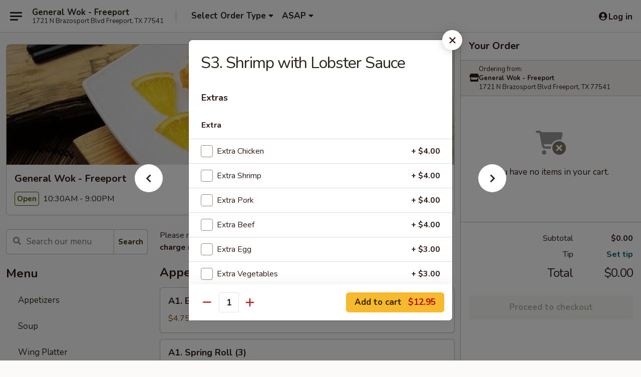

--- FILE ---
content_type: text/html; charset=UTF-8
request_url: https://order.generalwokfreeport.com/order/main/seafood/s3-shrimp-with-lobster-sauce
body_size: 29182
content:
<!DOCTYPE html>

<html class="no-js css-scroll" lang="en">
	<head>
		<meta charset="utf-8" />
		<meta http-equiv="X-UA-Compatible" content="IE=edge,chrome=1" />

				<title>General Wok - Freeport | S3. Shrimp with Lobster Sauce | Seafood</title>
		<meta name="description" content="Order online for takeout: S3. Shrimp with Lobster Sauce from General Wok - Freeport. Serving the best Chinese in Freeport, TX." />		<meta name="keywords" content="general wok, general wok freeport, general wok menu, freeport chinese takeout, freeport chinese food, freeport chinese restaurants, chinese takeout, best chinese food in freeport, chinese restaurants in freeport, chinese restaurants near me, chinese food near me" />		<meta name="viewport" content="width=device-width, initial-scale=1.0">

		<meta property="og:type" content="website">
		<meta property="og:title" content="General Wok - Freeport | S3. Shrimp with Lobster Sauce | Seafood">
		<meta property="og:description" content="Order online for takeout: S3. Shrimp with Lobster Sauce from General Wok - Freeport. Serving the best Chinese in Freeport, TX.">

		<meta name="twitter:card" content="summary_large_image">
		<meta name="twitter:title" content="General Wok - Freeport | S3. Shrimp with Lobster Sauce | Seafood">
		<meta name="twitter:description" content="Order online for takeout: S3. Shrimp with Lobster Sauce from General Wok - Freeport. Serving the best Chinese in Freeport, TX.">
					<meta property="og:image" content="https://imagedelivery.net/9lr8zq_Jvl7h6OFWqEi9IA/b288e579-d0c1-4b5d-2a28-a62bf1da6300/public" />
			<meta name="twitter:image" content="https://imagedelivery.net/9lr8zq_Jvl7h6OFWqEi9IA/b288e579-d0c1-4b5d-2a28-a62bf1da6300/public" />
		
		<meta name="apple-mobile-web-app-status-bar-style" content="black">
		<meta name="mobile-web-app-capable" content="yes">
					<link rel="canonical" href="https://order.generalwokfreeport.com/order/main/seafood/s3-shrimp-with-lobster-sauce"/>
						<link rel="shortcut icon" href="https://imagedelivery.net/9lr8zq_Jvl7h6OFWqEi9IA/15cb8b15-38eb-4911-3b42-70cbf76d3600/public" type="image/png" />
			
		<link type="text/css" rel="stylesheet" href="/min/g=css4.0&amp;1768421684" />
		<link rel="stylesheet" href="//ajax.googleapis.com/ajax/libs/jqueryui/1.10.1/themes/base/minified/jquery-ui.min.css" />
		<link href='//fonts.googleapis.com/css?family=Open+Sans:400italic,400,700' rel='stylesheet' type='text/css' />
		<script src="https://kit.fontawesome.com/a4edb6363d.js" crossorigin="anonymous"></script>

		<style>
								.home_hero, .menu_hero{ background-image: url(https://imagedelivery.net/9lr8zq_Jvl7h6OFWqEi9IA/d2347604-4301-4ceb-113f-4402c20b1000/public); }
					@media
					(-webkit-min-device-pixel-ratio: 1.25),
					(min-resolution: 120dpi){
						/* Retina header*/
						.home_hero, .menu_hero{ background-image: url(https://imagedelivery.net/9lr8zq_Jvl7h6OFWqEi9IA/7d3f1e23-5bfc-4057-296c-b072c4d07d00/public); }
					}
															/*body{  } */

					
		</style>

		
		<script type="text/javascript">
			var UrlTag = "generalwokfreeport";
			var template = 'defaultv4';
			var formname = 'ordering3';
			var menulink = 'https://order.generalwokfreeport.com/order/main';
			var checkoutlink = 'https://order.generalwokfreeport.com/checkout';
		</script>
		<script>
			/* http://writing.colin-gourlay.com/safely-using-ready-before-including-jquery/ */
			(function(w,d,u){w.readyQ=[];w.bindReadyQ=[];function p(x,y){if(x=="ready"){w.bindReadyQ.push(y);}else{w.readyQ.push(x);}};var a={ready:p,bind:p};w.$=w.jQuery=function(f){if(f===d||f===u){return a}else{p(f)}}})(window,document)
		</script>

		<script type="application/ld+json">{
    "@context": "http://schema.org",
    "@type": "Menu",
    "url": "https://order.generalwokfreeport.com/order/main",
    "mainEntityOfPage": "https://order.generalwokfreeport.com/order/main",
    "inLanguage": "English",
    "name": "Main",
    "description": "Please note: requests for additional items or special preparation may incur an <b>extra charge</b> not calculated on your online order.",
    "hasMenuSection": [
        {
            "@type": "MenuSection",
            "url": "https://order.generalwokfreeport.com/order/main/seafood",
            "name": "Seafood",
            "description": "with White Rice",
            "hasMenuItem": [
                {
                    "@type": "MenuItem",
                    "name": "S3. Shrimp with Lobster Sauce",
                    "url": "https://order.generalwokfreeport.com/order/main/seafood/s3-shrimp-with-lobster-sauce"
                }
            ]
        }
    ]
}</script>
<!-- Google Tag Manager -->
<script>
	window.dataLayer = window.dataLayer || [];
	let data = {
		account: 'generalwokfreeport',
		context: 'direct',
		templateVersion: 4,
		rid: 66	}
		dataLayer.push(data);
	(function(w,d,s,l,i){w[l]=w[l]||[];w[l].push({'gtm.start':
		new Date().getTime(),event:'gtm.js'});var f=d.getElementsByTagName(s)[0],
		j=d.createElement(s),dl=l!='dataLayer'?'&l='+l:'';j.async=true;j.src=
		'https://www.googletagmanager.com/gtm.js?id='+i+dl;f.parentNode.insertBefore(j,f);
		})(window,document,'script','dataLayer','GTM-K9P93M');

	function gtag() { dataLayer.push(arguments); }
</script>

			<script async src="https://www.googletagmanager.com/gtag/js?id=G-EYH3CEQHLB"></script>
	
	<script>
		
		gtag('js', new Date());

		
					gtag('config', "G-EYH3CEQHLB");
			</script>
		<link href="https://fonts.googleapis.com/css?family=Open+Sans:400,600,700|Nunito:400,700" rel="stylesheet" />
	</head>

	<body
		data-event-on:customer_registered="window.location.reload()"
		data-event-on:customer_logged_in="window.location.reload()"
		data-event-on:customer_logged_out="window.location.reload()"
	>
		<a class="skip-to-content-link" href="#main">Skip to content</a>
				<!-- Google Tag Manager (noscript) -->
		<noscript><iframe src="https://www.googletagmanager.com/ns.html?id=GTM-K9P93M" height="0" width="0" style="display:none;visibility:hidden"></iframe></noscript>
		<!-- End Google Tag Manager (noscript) -->
						<!-- wrapper starts -->
		<div class="wrapper">
			<div style="grid-area: header-announcements">
				<div id="upgradeBrowserBanner" class="alert alert-warning mb-0 rounded-0 py-4" style="display:none;">
	<div class="alert-icon"><i class="fas fa-warning" aria-hidden="true"></i></div>
	<div>
		<strong>We're sorry, but the Web browser you are using is not supported.</strong> <br/> Please upgrade your browser or try a different one to use this Website. Supported browsers include:<br/>
		<ul class="list-unstyled">
			<li class="mt-2"><a href="https://www.google.com/chrome" target="_blank" rel="noopener noreferrer" class="simple-link"><i class="fab fa-chrome"></i> Chrome</a></li>
			<li class="mt-2"><a href="https://www.mozilla.com/firefox/upgrade.html" target="_blank" rel="noopener noreferrer" class="simple-link"><i class="fab fa-firefox"></i> Firefox</a></li>
			<li class="mt-2"><a href="https://www.microsoft.com/en-us/windows/microsoft-edge" target="_blank" rel="noopener noreferrer" class="simple-link"><i class="fab fa-edge"></i> Edge</a></li>
			<li class="mt-2"><a href="http://www.apple.com/safari/" target="_blank" rel="noopener noreferrer" class="simple-link"><i class="fab fa-safari"></i> Safari</a></li>
		</ul>
	</div>
</div>
<script>
	var ua = navigator.userAgent;
	var match = ua.match(/Firefox\/([0-9]+)\./);
	var firefoxVersion = match ? parseInt(match[1]) : 1000;
	var match = ua.match(/Chrome\/([0-9]+)\./);
	var chromeVersion = match ? parseInt(match[1]) : 1000;
	var isIE = ua.indexOf('MSIE') > -1 || ua.indexOf('Trident') > -1;
	var upgradeBrowserBanner = document.getElementById('upgradeBrowserBanner');
	var isMatchesSupported = typeof(upgradeBrowserBanner.matches)!="undefined";
	var isEntriesSupported = typeof(Object.entries)!="undefined";
	//Safari version is verified with isEntriesSupported
	if (isIE || !isMatchesSupported || !isEntriesSupported || firefoxVersion <= 46 || chromeVersion <= 53) {
		upgradeBrowserBanner.style.display = 'flex';
	}
</script>				
				<!-- get closed sign if applicable. -->
				
				
							</div>

						<div class="headerAndWtype" style="grid-area: header">
				<!-- Header Starts -->
				<header class="header">
										<div class="d-flex flex-column align-items-start flex-md-row align-items-md-center">
												<div class="logo_name_alt flex-shrink-0 d-flex align-items-center align-self-stretch pe-6 pe-md-0">
							
	<button
		type="button"
		class="eds_button btn btn-outline eds_button--shape-default eds_menu_button"
		data-bs-toggle="offcanvas" data-bs-target="#side-menu" aria-controls="side-menu" aria-label="Main menu"	><span aria-hidden="true"></span> <span aria-hidden="true"></span> <span aria-hidden="true"></span></button>

	
							<div class="d-flex flex-column align-items-center mx-auto align-items-md-start mx-md-0">
								<a
									class="eds-display-text-title-xs text-truncate title-container"
									href="https://order.generalwokfreeport.com"
								>
									General Wok  - Freeport								</a>

																	<span class="eds-copy-text-s-regular text-center text-md-start address-container" title="1721 N Brazosport Blvd Freeport, TX 77541">
										1721 N Brazosport Blvd Freeport, TX 77541									</span>
															</div>
						</div>

																			<div class="eds-display-text-title-s d-none d-md-block border-start mx-4" style="width: 0">&nbsp;</div>

							<div class="header_order_options d-flex align-items-center  w-100 p-2p5 p-md-0">
																<div class="what">
									<button
	type="button"
	class="border-0 bg-transparent text-start"
	data-bs-toggle="modal"
	data-bs-target="#modal-order-options"
	aria-expanded="false"
	style="min-height: 44px"
>
	<div class="d-flex align-items-baseline gap-2">
		<div class="otype-name-label eds-copy-text-l-bold text-truncate" style="flex: 1" data-order-type-label>
			Select Order Type		</div>

		<i class="fa fa-fw fa-caret-down"></i>
	</div>

	<div
		class="otype-picker-label otype-address-label eds-interface-text-m-regular text-truncate hidden"
	>
			</div>
</button>

<script>
	$(function() {
		var $autoCompleteInputs = $('[data-autocomplete-address]');
		if ($autoCompleteInputs && $autoCompleteInputs.length) {
			$autoCompleteInputs.each(function() {
				let $input = $(this);
				let $deliveryAddressContainer = $input.parents('.deliveryAddressContainer').first();
				$input.autocomplete({
					source   : addressAC,
					minLength: 3,
					delay    : 300,
					select   : function(event, ui) {
						$.getJSON('/' + UrlTag + '/?form=addresslookup', {
							id: ui.item.id,
						}, function(data) {
							let location = data
							if (location.address.street.endsWith('Trl')) {
								location.address.street = location.address.street.replace('Trl', 'Trail')
							}
							let autoCompleteSuccess = $input.data('autocomplete-success');
							if (autoCompleteSuccess) {
								let autoCompleteSuccessFunction = window[autoCompleteSuccess];
								if (typeof autoCompleteSuccessFunction == "function") {
									autoCompleteSuccessFunction(location);
								}
							}

							let address = location.address

							$('#add-address-city, [data-autocompleted-city]').val(address.city)
							$('#add-address-state, [data-autocompleted-state]').val(address.stateCode)
							$('#add-address-zip, [data-autocompleted-zip]').val(address.postalCode)
							$('#add-address-latitude, [data-autocompleted-latitude]').val(location.position.lat)
							$('#add-address-longitude, [data-autocompleted-longitude]').val(location.position.lng)
							let streetAddress = (address.houseNumber || '') + ' ' + (address.street || '');
							$('#street-address-1, [data-autocompleted-street-address]').val(streetAddress)
							validateAddress($deliveryAddressContainer);
						})
					},
				})
				$input.attr('autocomplete', 'street-address')
			});
		}

		// autocomplete using Address autocomplete
		// jquery autocomplete needs 2 fields: title and value
		// id holds the LocationId which can be used at a later stage to get the coordinate of the selected choice
		function addressAC(query, callback) {
			//we don't actually want to search until they've entered the street number and at least one character
			words = query.term.trim().split(' ')
			if (words.length < 2) {
				return false
			}

			$.getJSON('/' + UrlTag + '/?form=addresssuggest', { q: query.term }, function(data) {
				var addresses = data.items
				addresses = addresses.map(addr => {
					if ((addr.address.label || '').endsWith('Trl')) {
						addr.address.label = addr.address.label.replace('Trl', 'Trail')
					}
					let streetAddress = (addr.address.label || '')
					return {
						label: streetAddress,
						value: streetAddress,
						id   : addr.id,
					}
				})

				return callback(addresses)
			})
		}

				$('[data-address-from-current-loc]').on('click', function(e) {
			let $streetAddressContainer = $(this).parents('.street-address-container').first();
			let $deliveryAddressContainer = $(this).parents('.deliveryAddressContainer').first();
			e.preventDefault();
			if(navigator.geolocation) {
				navigator.geolocation.getCurrentPosition(position => {
					$.getJSON('/' + UrlTag + '/?form=addresssuggest', {
						at: position.coords.latitude + "," + position.coords.longitude
					}, function(data) {
						let location = data.items[0];
						let address = location.address
						$streetAddressContainer.find('.input-street-address').val((address.houseNumber ? address.houseNumber : '') + ' ' + (address.street ? address.street : ''));
						$('#add-address-city').val(address.city ? address.city : '');
						$('#add-address-state').val(address.state ? address.state : '');
						$('#add-address-zip').val(address.postalCode ? address.postalCode : '');
						$('#add-address-latitude').val(location.position.lat ? location.position.lat : '');
						$('#add-address-longitude').val(location.position.lng ? location.position.lng : '');
						validateAddress($deliveryAddressContainer, 0);
					});
				});
			} else {
				alert("Geolocation is not supported by this browser!");
			}
		});
	});

	function autoCompleteSuccess(location)
	{
		if (location && location.address) {
			let address = location.address

			let streetAddress = (address.houseNumber || '') + ' ' + (address.street || '');
			$.ajax({
				url: '/' + UrlTag + '/?form=saveformfields',
				data: {
					'param_full~address_s_n_255': streetAddress + ', ' + address.city + ', ' + address.state,
					'param_street~address_s_n_255': streetAddress,
					'param_city_s_n_90': address.city,
					'param_state_s_n_2': address.state,
					'param_zip~code_z_n_10': address.postalCode,
				}
			});
		}
	}
</script>
								</div>

																									<div class="when showcheck_parent">
																				<div class="ordertimetypes ">
	<button
		type="button"
		class="border-0 bg-transparent text-start loadable-content"
		data-bs-toggle="modal"
		data-bs-target="#modal-order-time"
		aria-expanded="false"
		style="min-height: 44px"
		data-change-label-to-later-date
	>
		<div class="d-flex align-items-baseline gap-2">
			<div class="eds-copy-text-l-bold text-truncate flex-fill" data-otype-time-day>
								ASAP			</div>

			<i class="fa fa-fw fa-caret-down"></i>
		</div>

		<div
			class="otype-picker-label otype-picker-time eds-interface-text-m-regular text-truncate hidden"
			data-otype-time
		>
			Later		</div>
	</button>
</div>
									</div>
															</div>
						
												<div class="position-absolute top-0 end-0 pe-2 py-2p5">
							
	<div id="login-status" >
					
	<button
		type="button"
		class="eds_button btn btn-outline eds_button--shape-default px-2 text-nowrap"
		aria-label="Log in" style="color: currentColor" data-bs-toggle="modal" data-bs-target="#login-modal"	><i
		class="eds_icon fa fa-lg fa-fw fa-user-circle d-block d-lg-none"
		style="font-family: &quot;Font Awesome 5 Pro&quot;; "	></i>

	 <div class="d-none d-lg-flex align-items-baseline gap-2">
	<i
		class="eds_icon fa fa-fw fa-user-circle"
		style="font-family: &quot;Font Awesome 5 Pro&quot;; "	></i>

	<div class="profile-container text-truncate">Log in</div></div></button>

				</div>

							</div>
					</div>

															
	<aside		data-eds-id="696c339eab3e4"
		class="eds_side_menu offcanvas offcanvas-start text-dark "
		tabindex="-1"
				id="side-menu" data-event-on:menu_selected="this.dispatchEvent(new CustomEvent('eds.hide'))" data-event-on:category_selected="this.dispatchEvent(new CustomEvent('eds.hide'))"	>
		
		<div class="eds_side_menu-body offcanvas-body d-flex flex-column p-0 css-scroll">
										<div
					class="eds_side_menu-close position-absolute top-0 end-0 pt-3 pe-3 "
					style="z-index: 1"
				>
					
	<button
		type="button"
		class="eds_button btn btn-outline-secondary eds_button--shape-circle"
		data-bs-dismiss="offcanvas" data-bs-target="[data-eds-id=&quot;696c339eab3e4&quot;]" aria-label="Close"	><i
		class="eds_icon fa fa-fw fa-close"
		style="font-family: &quot;Font Awesome 5 Pro&quot;; "	></i></button>

					</div>
			
			<div class="restaurant-info border-bottom border-light p-3">
							<p class="eds-display-text-title-xs mb-0 me-2 pe-4">General Wok  - Freeport</p>

			<div class="eds-copy-text-s-regular me-2 pe-4">
			1721 N Brazosport Blvd Freeport, TX 77541		</div>
						</div>

																	
	<div class="border-bottom border-light p-3">
		
		
			<details
				class="eds_list eds_list--border-none" open				data-menu-id="13630"
									data-event-on:document_ready="this.open = localStorage.getItem('menu-open-13630') !== 'false'"
										onclick="localStorage.setItem('menu-open-13630', !this.open)"
							>
									<summary class="eds-copy-text-l-regular list-unstyled rounded-3 mb-1 " tabindex="0">
						<h2 class="eds-display-text-title-m m-0 p-0">
															
	<i
		class="eds_icon fas fa-fw fa-chevron-right"
		style="font-family: &quot;Font Awesome 5 Pro&quot;; "	></i>

															Menu
						</h2>
					</summary>
										<div class="mb-3"></div>
				
				
									<a
						class="eds_list-item eds-copy-text-l-regular list-unstyled rounded-3 mb-1 px-3 px-lg-4 py-2p5 d-flex "
						data-event-on:category_pinned="(category) => $(this).toggleClass('active', category.id === '173313')"
						href="https://order.generalwokfreeport.com/order/main/appetizers"
						onclick="if (!event.ctrlKey) {
							const currentMenuIsActive = true || $(this).closest('details').find('summary').hasClass('active');
							if (currentMenuIsActive) {
								app.event.emit('category_selected', { id: '173313' });
							} else {
								app.event.emit('menu_selected', { menu_id: '13630', menu_description: &quot;Please note: requests for additional items or special preparation may incur an &lt;b&gt;extra charge&lt;\/b&gt; not calculated on your online order.&quot;, category_id: '173313' });
							}
															return false;
													}"
					>
						Appetizers											</a>
									<a
						class="eds_list-item eds-copy-text-l-regular list-unstyled rounded-3 mb-1 px-3 px-lg-4 py-2p5 d-flex "
						data-event-on:category_pinned="(category) => $(this).toggleClass('active', category.id === '173314')"
						href="https://order.generalwokfreeport.com/order/main/soup"
						onclick="if (!event.ctrlKey) {
							const currentMenuIsActive = true || $(this).closest('details').find('summary').hasClass('active');
							if (currentMenuIsActive) {
								app.event.emit('category_selected', { id: '173314' });
							} else {
								app.event.emit('menu_selected', { menu_id: '13630', menu_description: &quot;Please note: requests for additional items or special preparation may incur an &lt;b&gt;extra charge&lt;\/b&gt; not calculated on your online order.&quot;, category_id: '173314' });
							}
															return false;
													}"
					>
						Soup											</a>
									<a
						class="eds_list-item eds-copy-text-l-regular list-unstyled rounded-3 mb-1 px-3 px-lg-4 py-2p5 d-flex "
						data-event-on:category_pinned="(category) => $(this).toggleClass('active', category.id === '173315')"
						href="https://order.generalwokfreeport.com/order/main/wing-platter"
						onclick="if (!event.ctrlKey) {
							const currentMenuIsActive = true || $(this).closest('details').find('summary').hasClass('active');
							if (currentMenuIsActive) {
								app.event.emit('category_selected', { id: '173315' });
							} else {
								app.event.emit('menu_selected', { menu_id: '13630', menu_description: &quot;Please note: requests for additional items or special preparation may incur an &lt;b&gt;extra charge&lt;\/b&gt; not calculated on your online order.&quot;, category_id: '173315' });
							}
															return false;
													}"
					>
						Wing Platter											</a>
									<a
						class="eds_list-item eds-copy-text-l-regular list-unstyled rounded-3 mb-1 px-3 px-lg-4 py-2p5 d-flex "
						data-event-on:category_pinned="(category) => $(this).toggleClass('active', category.id === '173316')"
						href="https://order.generalwokfreeport.com/order/main/fried-rice"
						onclick="if (!event.ctrlKey) {
							const currentMenuIsActive = true || $(this).closest('details').find('summary').hasClass('active');
							if (currentMenuIsActive) {
								app.event.emit('category_selected', { id: '173316' });
							} else {
								app.event.emit('menu_selected', { menu_id: '13630', menu_description: &quot;Please note: requests for additional items or special preparation may incur an &lt;b&gt;extra charge&lt;\/b&gt; not calculated on your online order.&quot;, category_id: '173316' });
							}
															return false;
													}"
					>
						Fried Rice											</a>
									<a
						class="eds_list-item eds-copy-text-l-regular list-unstyled rounded-3 mb-1 px-3 px-lg-4 py-2p5 d-flex "
						data-event-on:category_pinned="(category) => $(this).toggleClass('active', category.id === '173317')"
						href="https://order.generalwokfreeport.com/order/main/lo-mein"
						onclick="if (!event.ctrlKey) {
							const currentMenuIsActive = true || $(this).closest('details').find('summary').hasClass('active');
							if (currentMenuIsActive) {
								app.event.emit('category_selected', { id: '173317' });
							} else {
								app.event.emit('menu_selected', { menu_id: '13630', menu_description: &quot;Please note: requests for additional items or special preparation may incur an &lt;b&gt;extra charge&lt;\/b&gt; not calculated on your online order.&quot;, category_id: '173317' });
							}
															return false;
													}"
					>
						Lo Mein											</a>
									<a
						class="eds_list-item eds-copy-text-l-regular list-unstyled rounded-3 mb-1 px-3 px-lg-4 py-2p5 d-flex "
						data-event-on:category_pinned="(category) => $(this).toggleClass('active', category.id === '173318')"
						href="https://order.generalwokfreeport.com/order/main/pork"
						onclick="if (!event.ctrlKey) {
							const currentMenuIsActive = true || $(this).closest('details').find('summary').hasClass('active');
							if (currentMenuIsActive) {
								app.event.emit('category_selected', { id: '173318' });
							} else {
								app.event.emit('menu_selected', { menu_id: '13630', menu_description: &quot;Please note: requests for additional items or special preparation may incur an &lt;b&gt;extra charge&lt;\/b&gt; not calculated on your online order.&quot;, category_id: '173318' });
							}
															return false;
													}"
					>
						Pork											</a>
									<a
						class="eds_list-item eds-copy-text-l-regular list-unstyled rounded-3 mb-1 px-3 px-lg-4 py-2p5 d-flex "
						data-event-on:category_pinned="(category) => $(this).toggleClass('active', category.id === '173319')"
						href="https://order.generalwokfreeport.com/order/main/mei-fun"
						onclick="if (!event.ctrlKey) {
							const currentMenuIsActive = true || $(this).closest('details').find('summary').hasClass('active');
							if (currentMenuIsActive) {
								app.event.emit('category_selected', { id: '173319' });
							} else {
								app.event.emit('menu_selected', { menu_id: '13630', menu_description: &quot;Please note: requests for additional items or special preparation may incur an &lt;b&gt;extra charge&lt;\/b&gt; not calculated on your online order.&quot;, category_id: '173319' });
							}
															return false;
													}"
					>
						Mei Fun											</a>
									<a
						class="eds_list-item eds-copy-text-l-regular list-unstyled rounded-3 mb-1 px-3 px-lg-4 py-2p5 d-flex "
						data-event-on:category_pinned="(category) => $(this).toggleClass('active', category.id === '173321')"
						href="https://order.generalwokfreeport.com/order/main/chicken"
						onclick="if (!event.ctrlKey) {
							const currentMenuIsActive = true || $(this).closest('details').find('summary').hasClass('active');
							if (currentMenuIsActive) {
								app.event.emit('category_selected', { id: '173321' });
							} else {
								app.event.emit('menu_selected', { menu_id: '13630', menu_description: &quot;Please note: requests for additional items or special preparation may incur an &lt;b&gt;extra charge&lt;\/b&gt; not calculated on your online order.&quot;, category_id: '173321' });
							}
															return false;
													}"
					>
						Chicken											</a>
									<a
						class="eds_list-item eds-copy-text-l-regular list-unstyled rounded-3 mb-1 px-3 px-lg-4 py-2p5 d-flex "
						data-event-on:category_pinned="(category) => $(this).toggleClass('active', category.id === '173322')"
						href="https://order.generalwokfreeport.com/order/main/beef"
						onclick="if (!event.ctrlKey) {
							const currentMenuIsActive = true || $(this).closest('details').find('summary').hasClass('active');
							if (currentMenuIsActive) {
								app.event.emit('category_selected', { id: '173322' });
							} else {
								app.event.emit('menu_selected', { menu_id: '13630', menu_description: &quot;Please note: requests for additional items or special preparation may incur an &lt;b&gt;extra charge&lt;\/b&gt; not calculated on your online order.&quot;, category_id: '173322' });
							}
															return false;
													}"
					>
						Beef											</a>
									<a
						class="eds_list-item eds-copy-text-l-regular list-unstyled rounded-3 mb-1 px-3 px-lg-4 py-2p5 d-flex active"
						data-event-on:category_pinned="(category) => $(this).toggleClass('active', category.id === '173323')"
						href="https://order.generalwokfreeport.com/order/main/seafood"
						onclick="if (!event.ctrlKey) {
							const currentMenuIsActive = true || $(this).closest('details').find('summary').hasClass('active');
							if (currentMenuIsActive) {
								app.event.emit('category_selected', { id: '173323' });
							} else {
								app.event.emit('menu_selected', { menu_id: '13630', menu_description: &quot;Please note: requests for additional items or special preparation may incur an &lt;b&gt;extra charge&lt;\/b&gt; not calculated on your online order.&quot;, category_id: '173323' });
							}
															return false;
													}"
					>
						Seafood											</a>
									<a
						class="eds_list-item eds-copy-text-l-regular list-unstyled rounded-3 mb-1 px-3 px-lg-4 py-2p5 d-flex "
						data-event-on:category_pinned="(category) => $(this).toggleClass('active', category.id === '173324')"
						href="https://order.generalwokfreeport.com/order/main/sizzling-platter"
						onclick="if (!event.ctrlKey) {
							const currentMenuIsActive = true || $(this).closest('details').find('summary').hasClass('active');
							if (currentMenuIsActive) {
								app.event.emit('category_selected', { id: '173324' });
							} else {
								app.event.emit('menu_selected', { menu_id: '13630', menu_description: &quot;Please note: requests for additional items or special preparation may incur an &lt;b&gt;extra charge&lt;\/b&gt; not calculated on your online order.&quot;, category_id: '173324' });
							}
															return false;
													}"
					>
						Sizzling Platter											</a>
									<a
						class="eds_list-item eds-copy-text-l-regular list-unstyled rounded-3 mb-1 px-3 px-lg-4 py-2p5 d-flex "
						data-event-on:category_pinned="(category) => $(this).toggleClass('active', category.id === '173325')"
						href="https://order.generalwokfreeport.com/order/main/traditional-special"
						onclick="if (!event.ctrlKey) {
							const currentMenuIsActive = true || $(this).closest('details').find('summary').hasClass('active');
							if (currentMenuIsActive) {
								app.event.emit('category_selected', { id: '173325' });
							} else {
								app.event.emit('menu_selected', { menu_id: '13630', menu_description: &quot;Please note: requests for additional items or special preparation may incur an &lt;b&gt;extra charge&lt;\/b&gt; not calculated on your online order.&quot;, category_id: '173325' });
							}
															return false;
													}"
					>
						Traditional Special											</a>
									<a
						class="eds_list-item eds-copy-text-l-regular list-unstyled rounded-3 mb-1 px-3 px-lg-4 py-2p5 d-flex "
						data-event-on:category_pinned="(category) => $(this).toggleClass('active', category.id === '173326')"
						href="https://order.generalwokfreeport.com/order/main/all-day-combo"
						onclick="if (!event.ctrlKey) {
							const currentMenuIsActive = true || $(this).closest('details').find('summary').hasClass('active');
							if (currentMenuIsActive) {
								app.event.emit('category_selected', { id: '173326' });
							} else {
								app.event.emit('menu_selected', { menu_id: '13630', menu_description: &quot;Please note: requests for additional items or special preparation may incur an &lt;b&gt;extra charge&lt;\/b&gt; not calculated on your online order.&quot;, category_id: '173326' });
							}
															return false;
													}"
					>
						All Day Combo											</a>
									<a
						class="eds_list-item eds-copy-text-l-regular list-unstyled rounded-3 mb-1 px-3 px-lg-4 py-2p5 d-flex "
						data-event-on:category_pinned="(category) => $(this).toggleClass('active', category.id === '173327')"
						href="https://order.generalwokfreeport.com/order/main/all-day-lunch"
						onclick="if (!event.ctrlKey) {
							const currentMenuIsActive = true || $(this).closest('details').find('summary').hasClass('active');
							if (currentMenuIsActive) {
								app.event.emit('category_selected', { id: '173327' });
							} else {
								app.event.emit('menu_selected', { menu_id: '13630', menu_description: &quot;Please note: requests for additional items or special preparation may incur an &lt;b&gt;extra charge&lt;\/b&gt; not calculated on your online order.&quot;, category_id: '173327' });
							}
															return false;
													}"
					>
						All Day Lunch											</a>
							</details>
		
			</div>

						
																	<nav>
							<ul class="eds_list eds_list--border-none border-bottom">
	<li class="eds_list-item">
		<a class="d-block p-3 " href="https://order.generalwokfreeport.com">
			Home		</a>
	</li>

		
	
			<li class="eds_list-item">
			<a class="d-block p-3 " href="https://order.generalwokfreeport.com/locationinfo">
				Location &amp; Hours			</a>
		</li>
	
	<li class="eds_list-item">
		<a class="d-block p-3 " href="https://order.generalwokfreeport.com/contact">
			Contact
		</a>
	</li>
</ul>
						</nav>

												<div class="eds-copy-text-s-regular p-3 d-lg-none">
							
<ul class="list-unstyled d-flex gap-2">
						<li><a href="https://www.yelp.com/biz/general-wok-freeport" target="new" aria-label="Opens in new tab" title="Opens in new tab" class="icon" title="Yelp"><i class="fab fa-yelp"></i><span class="sr-only">Yelp</span></a></li>
									<li><a href="https://www.tripadvisor.com/Restaurant_Review-g55865-d23886013-Reviews-General_Wok-Freeport_Texas.html" target="new" aria-label="Opens in new tab" title="Opens in new tab" class="icon" title="TripAdvisor"><i class="fak fa-tripadvisor"></i><span class="sr-only">TripAdvisor</span></a></li>
				</ul>

<div><a href="http://chinesemenuonline.com">&copy; 2026 Online Ordering by Chinese Menu Online</a></div>
	<div>Taste authentic flavors from Chinese restaurants on <a href="https://www.springroll.com" target="_blank" title="Opens in new tab" aria-label="Opens in new tab">Springroll</a></div>

<ul class="list-unstyled mb-0 pt-3">
	<li><a href="https://order.generalwokfreeport.com/reportbug">Technical Support</a></li>
	<li><a href="https://order.generalwokfreeport.com/privacy">Privacy Policy</a></li>
	<li><a href="https://order.generalwokfreeport.com/tos">Terms of Service</a></li>
	<li><a href="https://order.generalwokfreeport.com/accessibility">Accessibility</a></li>
</ul>

This site is protected by reCAPTCHA and the Google <a href="https://policies.google.com/privacy">Privacy Policy</a> and <a href="https://policies.google.com/terms">Terms of Service</a> apply.
						</div>		</div>

		<script>
		{
			const container = document.querySelector('[data-eds-id="696c339eab3e4"]');

						['show', 'hide', 'toggle', 'dispose'].forEach((eventName) => {
				container.addEventListener(`eds.${eventName}`, (e) => {
					bootstrap.Offcanvas.getOrCreateInstance(container)[eventName](
						...(Array.isArray(e.detail) ? e.detail : [e.detail])
					);
				});
			});
		}
		</script>
	</aside>

					</header>
			</div>

										<div class="container p-0" style="grid-area: hero">
					<section class="hero">
												<div class="menu_hero backbgbox position-relative" role="img" aria-label="Image of food offered at the restaurant">
									<div class="logo">
		<a class="logo-image" href="https://order.generalwokfreeport.com">
			<img
				src="https://imagedelivery.net/9lr8zq_Jvl7h6OFWqEi9IA/b288e579-d0c1-4b5d-2a28-a62bf1da6300/public"
				srcset="https://imagedelivery.net/9lr8zq_Jvl7h6OFWqEi9IA/b288e579-d0c1-4b5d-2a28-a62bf1da6300/public 1x, https://imagedelivery.net/9lr8zq_Jvl7h6OFWqEi9IA/b288e579-d0c1-4b5d-2a28-a62bf1da6300/public 2x"				alt="Home"
			/>
		</a>
	</div>
						</div>

													<div class="p-3">
								<div class="pb-1">
									<h1 role="heading" aria-level="2" class="eds-display-text-title-s m-0 p-0">General Wok  - Freeport</h1>
																	</div>

								<div class="d-sm-flex align-items-baseline">
																			<div class="mt-2">
											
	<span
		class="eds_label eds_label--variant-success eds-interface-text-m-bold me-1 text-nowrap"
			>
		Open	</span>

	10:30AM - 9:00PM										</div>
									
									<div class="d-flex gap-2 ms-sm-auto mt-2">
																					
					<a
				class="eds_button btn btn-outline-secondary btn-sm col text-nowrap"
				href="https://order.generalwokfreeport.com/locationinfo?lid=10868"
							>
				
	<i
		class="eds_icon fa fa-fw fa-info-circle"
		style="font-family: &quot;Font Awesome 5 Pro&quot;; "	></i>

	 Store info			</a>
		
												
																					
		<a
			class="eds_button btn btn-outline-secondary btn-sm col d-lg-none text-nowrap"
			href="tel:(979) 239-4137"
					>
			
	<i
		class="eds_icon fa fa-fw fa-phone"
		style="font-family: &quot;Font Awesome 5 Pro&quot;; transform: scale(-1, 1); "	></i>

	 Call us		</a>

												
																			</div>
								</div>
							</div>
											</section>
				</div>
			
						
										<div
					class="fixed_submit d-lg-none hidden pwa-pb-md-down"
					data-event-on:cart_updated="({ items }) => $(this).toggleClass('hidden', !items)"
				>
					<div
						data-async-on-event="order_type_updated, cart_updated"
						data-async-action="https://order.generalwokfreeport.com//ajax/?form=minimum_order_value_warning&component=add_more"
						data-async-method="get"
					>
											</div>

					<div class="p-3">
						<button class="btn btn-primary btn-lg w-100" onclick="app.event.emit('show_cart')">
							View cart							<span
								class="eds-interface-text-m-regular"
								data-event-on:cart_updated="({ items, subtotal }) => {
									$(this).text(`(${items} ${items === 1 ? 'item' : 'items'}, ${subtotal})`);
								}"
							>
								(0 items, $0.00)
							</span>
						</button>
					</div>
				</div>
			
									<!-- Header ends -->
<main class="main_content menucategory_page pb-5" id="main">
	<div class="container">
		
		<div class="row menu_wrapper menu_category_wrapper menu_wrapper--no-menu-tabs">
			<section class="col-xl-4 d-none d-xl-block">
				
				<div id="location-menu" data-event-on:menu_items_loaded="$(this).stickySidebar('updateSticky')">
					
		<form
			method="GET"
			role="search"
			action="https://order.generalwokfreeport.com/search"
			class="d-none d-xl-block mb-4"			novalidate
			onsubmit="if (!this.checkValidity()) event.preventDefault()"
		>
			<div class="position-relative">
				
	<label
		data-eds-id="696c339eaca21"
		class="eds_formfield eds_formfield--size-large eds_formfield--variant-primary eds-copy-text-m-regular w-100"
		class="w-100"	>
		
		<div class="position-relative d-flex flex-column">
							<div class="eds_formfield-error eds-interface-text-m-bold" style="order: 1000"></div>
			
							<div class="eds_formfield-icon">
					<i
		class="eds_icon fa fa-fw fa-search"
		style="font-family: &quot;Font Awesome 5 Pro&quot;; "	></i>				</div>
										<input
					type="search"
					class="eds-copy-text-l-regular  "
										placeholder="Search our menu" name="search" autocomplete="off" spellcheck="false" value="" required aria-label="Search our menu" style="padding-right: 4.5rem; padding-left: 2.5rem;"				/>

				
							
			
	<i
		class="eds_icon fa fa-fw eds_formfield-validation"
		style="font-family: &quot;Font Awesome 5 Pro&quot;; "	></i>

	
					</div>

		
		<script>
		{
			const container = document.querySelector('[data-eds-id="696c339eaca21"]');
			const input = container.querySelector('input, textarea, select');
			const error = container.querySelector('.eds_formfield-error');

			
						input.addEventListener('eds.validation.reset', () => {
				input.removeAttribute('data-validation');
				input.setCustomValidity('');
				error.innerHTML = '';
			});

						input.addEventListener('eds.validation.hide', () => {
				input.removeAttribute('data-validation');
			});

						input.addEventListener('eds.validation.success', (e) => {
				input.setCustomValidity('');
				input.setAttribute('data-validation', '');
				error.innerHTML = '';
			});

						input.addEventListener('eds.validation.warning', (e) => {
				input.setCustomValidity('');
				input.setAttribute('data-validation', '');
				error.innerHTML = e.detail;
			});

						input.addEventListener('eds.validation.error', (e) => {
				input.setCustomValidity(e.detail);
				input.checkValidity(); 				input.setAttribute('data-validation', '');
			});

			input.addEventListener('invalid', (e) => {
				error.innerHTML = input.validationMessage;
			});

								}
		</script>
	</label>

	
				<div class="position-absolute top-0 end-0">
					
	<button
		type="submit"
		class="eds_button btn btn-outline-secondary btn-sm eds_button--shape-default align-self-baseline rounded-0 rounded-end px-2"
		style="height: 50px; --bs-border-radius: 6px"	>Search</button>

					</div>
			</div>
		</form>

												
	<div >
		
		
			<details
				class="eds_list eds_list--border-none" open				data-menu-id="13630"
							>
									<summary class="eds-copy-text-l-regular list-unstyled rounded-3 mb-1 pe-none" tabindex="0">
						<h2 class="eds-display-text-title-m m-0 p-0">
														Menu
						</h2>
					</summary>
										<div class="mb-3"></div>
				
				
									<a
						class="eds_list-item eds-copy-text-l-regular list-unstyled rounded-3 mb-1 px-3 px-lg-4 py-2p5 d-flex "
						data-event-on:category_pinned="(category) => $(this).toggleClass('active', category.id === '173313')"
						href="https://order.generalwokfreeport.com/order/main/appetizers"
						onclick="if (!event.ctrlKey) {
							const currentMenuIsActive = true || $(this).closest('details').find('summary').hasClass('active');
							if (currentMenuIsActive) {
								app.event.emit('category_selected', { id: '173313' });
							} else {
								app.event.emit('menu_selected', { menu_id: '13630', menu_description: &quot;Please note: requests for additional items or special preparation may incur an &lt;b&gt;extra charge&lt;\/b&gt; not calculated on your online order.&quot;, category_id: '173313' });
							}
															return false;
													}"
					>
						Appetizers											</a>
									<a
						class="eds_list-item eds-copy-text-l-regular list-unstyled rounded-3 mb-1 px-3 px-lg-4 py-2p5 d-flex "
						data-event-on:category_pinned="(category) => $(this).toggleClass('active', category.id === '173314')"
						href="https://order.generalwokfreeport.com/order/main/soup"
						onclick="if (!event.ctrlKey) {
							const currentMenuIsActive = true || $(this).closest('details').find('summary').hasClass('active');
							if (currentMenuIsActive) {
								app.event.emit('category_selected', { id: '173314' });
							} else {
								app.event.emit('menu_selected', { menu_id: '13630', menu_description: &quot;Please note: requests for additional items or special preparation may incur an &lt;b&gt;extra charge&lt;\/b&gt; not calculated on your online order.&quot;, category_id: '173314' });
							}
															return false;
													}"
					>
						Soup											</a>
									<a
						class="eds_list-item eds-copy-text-l-regular list-unstyled rounded-3 mb-1 px-3 px-lg-4 py-2p5 d-flex "
						data-event-on:category_pinned="(category) => $(this).toggleClass('active', category.id === '173315')"
						href="https://order.generalwokfreeport.com/order/main/wing-platter"
						onclick="if (!event.ctrlKey) {
							const currentMenuIsActive = true || $(this).closest('details').find('summary').hasClass('active');
							if (currentMenuIsActive) {
								app.event.emit('category_selected', { id: '173315' });
							} else {
								app.event.emit('menu_selected', { menu_id: '13630', menu_description: &quot;Please note: requests for additional items or special preparation may incur an &lt;b&gt;extra charge&lt;\/b&gt; not calculated on your online order.&quot;, category_id: '173315' });
							}
															return false;
													}"
					>
						Wing Platter											</a>
									<a
						class="eds_list-item eds-copy-text-l-regular list-unstyled rounded-3 mb-1 px-3 px-lg-4 py-2p5 d-flex "
						data-event-on:category_pinned="(category) => $(this).toggleClass('active', category.id === '173316')"
						href="https://order.generalwokfreeport.com/order/main/fried-rice"
						onclick="if (!event.ctrlKey) {
							const currentMenuIsActive = true || $(this).closest('details').find('summary').hasClass('active');
							if (currentMenuIsActive) {
								app.event.emit('category_selected', { id: '173316' });
							} else {
								app.event.emit('menu_selected', { menu_id: '13630', menu_description: &quot;Please note: requests for additional items or special preparation may incur an &lt;b&gt;extra charge&lt;\/b&gt; not calculated on your online order.&quot;, category_id: '173316' });
							}
															return false;
													}"
					>
						Fried Rice											</a>
									<a
						class="eds_list-item eds-copy-text-l-regular list-unstyled rounded-3 mb-1 px-3 px-lg-4 py-2p5 d-flex "
						data-event-on:category_pinned="(category) => $(this).toggleClass('active', category.id === '173317')"
						href="https://order.generalwokfreeport.com/order/main/lo-mein"
						onclick="if (!event.ctrlKey) {
							const currentMenuIsActive = true || $(this).closest('details').find('summary').hasClass('active');
							if (currentMenuIsActive) {
								app.event.emit('category_selected', { id: '173317' });
							} else {
								app.event.emit('menu_selected', { menu_id: '13630', menu_description: &quot;Please note: requests for additional items or special preparation may incur an &lt;b&gt;extra charge&lt;\/b&gt; not calculated on your online order.&quot;, category_id: '173317' });
							}
															return false;
													}"
					>
						Lo Mein											</a>
									<a
						class="eds_list-item eds-copy-text-l-regular list-unstyled rounded-3 mb-1 px-3 px-lg-4 py-2p5 d-flex "
						data-event-on:category_pinned="(category) => $(this).toggleClass('active', category.id === '173318')"
						href="https://order.generalwokfreeport.com/order/main/pork"
						onclick="if (!event.ctrlKey) {
							const currentMenuIsActive = true || $(this).closest('details').find('summary').hasClass('active');
							if (currentMenuIsActive) {
								app.event.emit('category_selected', { id: '173318' });
							} else {
								app.event.emit('menu_selected', { menu_id: '13630', menu_description: &quot;Please note: requests for additional items or special preparation may incur an &lt;b&gt;extra charge&lt;\/b&gt; not calculated on your online order.&quot;, category_id: '173318' });
							}
															return false;
													}"
					>
						Pork											</a>
									<a
						class="eds_list-item eds-copy-text-l-regular list-unstyled rounded-3 mb-1 px-3 px-lg-4 py-2p5 d-flex "
						data-event-on:category_pinned="(category) => $(this).toggleClass('active', category.id === '173319')"
						href="https://order.generalwokfreeport.com/order/main/mei-fun"
						onclick="if (!event.ctrlKey) {
							const currentMenuIsActive = true || $(this).closest('details').find('summary').hasClass('active');
							if (currentMenuIsActive) {
								app.event.emit('category_selected', { id: '173319' });
							} else {
								app.event.emit('menu_selected', { menu_id: '13630', menu_description: &quot;Please note: requests for additional items or special preparation may incur an &lt;b&gt;extra charge&lt;\/b&gt; not calculated on your online order.&quot;, category_id: '173319' });
							}
															return false;
													}"
					>
						Mei Fun											</a>
									<a
						class="eds_list-item eds-copy-text-l-regular list-unstyled rounded-3 mb-1 px-3 px-lg-4 py-2p5 d-flex "
						data-event-on:category_pinned="(category) => $(this).toggleClass('active', category.id === '173321')"
						href="https://order.generalwokfreeport.com/order/main/chicken"
						onclick="if (!event.ctrlKey) {
							const currentMenuIsActive = true || $(this).closest('details').find('summary').hasClass('active');
							if (currentMenuIsActive) {
								app.event.emit('category_selected', { id: '173321' });
							} else {
								app.event.emit('menu_selected', { menu_id: '13630', menu_description: &quot;Please note: requests for additional items or special preparation may incur an &lt;b&gt;extra charge&lt;\/b&gt; not calculated on your online order.&quot;, category_id: '173321' });
							}
															return false;
													}"
					>
						Chicken											</a>
									<a
						class="eds_list-item eds-copy-text-l-regular list-unstyled rounded-3 mb-1 px-3 px-lg-4 py-2p5 d-flex "
						data-event-on:category_pinned="(category) => $(this).toggleClass('active', category.id === '173322')"
						href="https://order.generalwokfreeport.com/order/main/beef"
						onclick="if (!event.ctrlKey) {
							const currentMenuIsActive = true || $(this).closest('details').find('summary').hasClass('active');
							if (currentMenuIsActive) {
								app.event.emit('category_selected', { id: '173322' });
							} else {
								app.event.emit('menu_selected', { menu_id: '13630', menu_description: &quot;Please note: requests for additional items or special preparation may incur an &lt;b&gt;extra charge&lt;\/b&gt; not calculated on your online order.&quot;, category_id: '173322' });
							}
															return false;
													}"
					>
						Beef											</a>
									<a
						class="eds_list-item eds-copy-text-l-regular list-unstyled rounded-3 mb-1 px-3 px-lg-4 py-2p5 d-flex active"
						data-event-on:category_pinned="(category) => $(this).toggleClass('active', category.id === '173323')"
						href="https://order.generalwokfreeport.com/order/main/seafood"
						onclick="if (!event.ctrlKey) {
							const currentMenuIsActive = true || $(this).closest('details').find('summary').hasClass('active');
							if (currentMenuIsActive) {
								app.event.emit('category_selected', { id: '173323' });
							} else {
								app.event.emit('menu_selected', { menu_id: '13630', menu_description: &quot;Please note: requests for additional items or special preparation may incur an &lt;b&gt;extra charge&lt;\/b&gt; not calculated on your online order.&quot;, category_id: '173323' });
							}
															return false;
													}"
					>
						Seafood											</a>
									<a
						class="eds_list-item eds-copy-text-l-regular list-unstyled rounded-3 mb-1 px-3 px-lg-4 py-2p5 d-flex "
						data-event-on:category_pinned="(category) => $(this).toggleClass('active', category.id === '173324')"
						href="https://order.generalwokfreeport.com/order/main/sizzling-platter"
						onclick="if (!event.ctrlKey) {
							const currentMenuIsActive = true || $(this).closest('details').find('summary').hasClass('active');
							if (currentMenuIsActive) {
								app.event.emit('category_selected', { id: '173324' });
							} else {
								app.event.emit('menu_selected', { menu_id: '13630', menu_description: &quot;Please note: requests for additional items or special preparation may incur an &lt;b&gt;extra charge&lt;\/b&gt; not calculated on your online order.&quot;, category_id: '173324' });
							}
															return false;
													}"
					>
						Sizzling Platter											</a>
									<a
						class="eds_list-item eds-copy-text-l-regular list-unstyled rounded-3 mb-1 px-3 px-lg-4 py-2p5 d-flex "
						data-event-on:category_pinned="(category) => $(this).toggleClass('active', category.id === '173325')"
						href="https://order.generalwokfreeport.com/order/main/traditional-special"
						onclick="if (!event.ctrlKey) {
							const currentMenuIsActive = true || $(this).closest('details').find('summary').hasClass('active');
							if (currentMenuIsActive) {
								app.event.emit('category_selected', { id: '173325' });
							} else {
								app.event.emit('menu_selected', { menu_id: '13630', menu_description: &quot;Please note: requests for additional items or special preparation may incur an &lt;b&gt;extra charge&lt;\/b&gt; not calculated on your online order.&quot;, category_id: '173325' });
							}
															return false;
													}"
					>
						Traditional Special											</a>
									<a
						class="eds_list-item eds-copy-text-l-regular list-unstyled rounded-3 mb-1 px-3 px-lg-4 py-2p5 d-flex "
						data-event-on:category_pinned="(category) => $(this).toggleClass('active', category.id === '173326')"
						href="https://order.generalwokfreeport.com/order/main/all-day-combo"
						onclick="if (!event.ctrlKey) {
							const currentMenuIsActive = true || $(this).closest('details').find('summary').hasClass('active');
							if (currentMenuIsActive) {
								app.event.emit('category_selected', { id: '173326' });
							} else {
								app.event.emit('menu_selected', { menu_id: '13630', menu_description: &quot;Please note: requests for additional items or special preparation may incur an &lt;b&gt;extra charge&lt;\/b&gt; not calculated on your online order.&quot;, category_id: '173326' });
							}
															return false;
													}"
					>
						All Day Combo											</a>
									<a
						class="eds_list-item eds-copy-text-l-regular list-unstyled rounded-3 mb-1 px-3 px-lg-4 py-2p5 d-flex "
						data-event-on:category_pinned="(category) => $(this).toggleClass('active', category.id === '173327')"
						href="https://order.generalwokfreeport.com/order/main/all-day-lunch"
						onclick="if (!event.ctrlKey) {
							const currentMenuIsActive = true || $(this).closest('details').find('summary').hasClass('active');
							if (currentMenuIsActive) {
								app.event.emit('category_selected', { id: '173327' });
							} else {
								app.event.emit('menu_selected', { menu_id: '13630', menu_description: &quot;Please note: requests for additional items or special preparation may incur an &lt;b&gt;extra charge&lt;\/b&gt; not calculated on your online order.&quot;, category_id: '173327' });
							}
															return false;
													}"
					>
						All Day Lunch											</a>
							</details>
		
			</div>

					</div>
			</section>

			<div class="col-xl-8 menu_main" style="scroll-margin-top: calc(var(--eds-category-offset, 64) * 1px + 0.5rem)">
												<div class="tab-content" id="nav-tabContent">
					<div class="tab-pane fade show active" role="tabpanel">
						
						

						
						<div class="category-item d-xl-none mb-2p5 break-out">
							<div class="category-item_title d-flex">
								<button type="button" class="flex-fill border-0 bg-transparent p-0" data-bs-toggle="modal" data-bs-target="#category-modal">
									<p class="position-relative">
										
	<i
		class="eds_icon fas fa-sm fa-fw fa-signal-alt-3"
		style="font-family: &quot;Font Awesome 5 Pro&quot;; transform: translateY(-20%) rotate(90deg) scale(-1, 1); "	></i>

											<span
											data-event-on:category_pinned="(category) => {
												$(this).text(category.name);
												history.replaceState(null, '', category.url);
											}"
										>Seafood</span>
									</p>
								</button>

																	
	<button
		type="button"
		class="eds_button btn btn-outline-secondary btn-sm eds_button--shape-default border-0 me-2p5 my-1"
		aria-label="Toggle search" onclick="app.event.emit('toggle_search', !$(this).hasClass('active'))" data-event-on:toggle_search="(showSearch) =&gt; $(this).toggleClass('active', showSearch)"	><i
		class="eds_icon fa fa-fw fa-search"
		style="font-family: &quot;Font Awesome 5 Pro&quot;; "	></i></button>

																</div>

							
		<form
			method="GET"
			role="search"
			action="https://order.generalwokfreeport.com/search"
			class="px-3 py-2p5 hidden" data-event-on:toggle_search="(showSearch) =&gt; {
									$(this).toggle(showSearch);
									if (showSearch) {
										$(this).find('input').trigger('focus');
									}
								}"			novalidate
			onsubmit="if (!this.checkValidity()) event.preventDefault()"
		>
			<div class="position-relative">
				
	<label
		data-eds-id="696c339eafab0"
		class="eds_formfield eds_formfield--size-large eds_formfield--variant-primary eds-copy-text-m-regular w-100"
		class="w-100"	>
		
		<div class="position-relative d-flex flex-column">
							<div class="eds_formfield-error eds-interface-text-m-bold" style="order: 1000"></div>
			
							<div class="eds_formfield-icon">
					<i
		class="eds_icon fa fa-fw fa-search"
		style="font-family: &quot;Font Awesome 5 Pro&quot;; "	></i>				</div>
										<input
					type="search"
					class="eds-copy-text-l-regular  "
										placeholder="Search our menu" name="search" autocomplete="off" spellcheck="false" value="" required aria-label="Search our menu" style="padding-right: 4.5rem; padding-left: 2.5rem;"				/>

				
							
			
	<i
		class="eds_icon fa fa-fw eds_formfield-validation"
		style="font-family: &quot;Font Awesome 5 Pro&quot;; "	></i>

	
					</div>

		
		<script>
		{
			const container = document.querySelector('[data-eds-id="696c339eafab0"]');
			const input = container.querySelector('input, textarea, select');
			const error = container.querySelector('.eds_formfield-error');

			
						input.addEventListener('eds.validation.reset', () => {
				input.removeAttribute('data-validation');
				input.setCustomValidity('');
				error.innerHTML = '';
			});

						input.addEventListener('eds.validation.hide', () => {
				input.removeAttribute('data-validation');
			});

						input.addEventListener('eds.validation.success', (e) => {
				input.setCustomValidity('');
				input.setAttribute('data-validation', '');
				error.innerHTML = '';
			});

						input.addEventListener('eds.validation.warning', (e) => {
				input.setCustomValidity('');
				input.setAttribute('data-validation', '');
				error.innerHTML = e.detail;
			});

						input.addEventListener('eds.validation.error', (e) => {
				input.setCustomValidity(e.detail);
				input.checkValidity(); 				input.setAttribute('data-validation', '');
			});

			input.addEventListener('invalid', (e) => {
				error.innerHTML = input.validationMessage;
			});

								}
		</script>
	</label>

	
				<div class="position-absolute top-0 end-0">
					
	<button
		type="submit"
		class="eds_button btn btn-outline-secondary btn-sm eds_button--shape-default align-self-baseline rounded-0 rounded-end px-2"
		style="height: 50px; --bs-border-radius: 6px"	>Search</button>

					</div>
			</div>
		</form>

								</div>

						<div class="mb-4"
							data-event-on:menu_selected="(menu) => {
								const hasDescription = menu.menu_description && menu.menu_description.trim() !== '';
								$(this).html(menu.menu_description || '').toggle(hasDescription);
							}"
							style="">Please note: requests for additional items or special preparation may incur an <b>extra charge</b> not calculated on your online order.						</div>

						<div
							data-async-on-event="menu_selected"
							data-async-block="this"
							data-async-method="get"
							data-async-action="https://order.generalwokfreeport.com/ajax/?form=menu_items"
							data-async-then="({ data }) => {
								app.event.emit('menu_items_loaded');
								if (data.category_id != null) {
									app.event.emit('category_selected', { id: data.category_id });
								}
							}"
						>
										<div
				data-category-id="173313"
				data-category-name="Appetizers"
				data-category-url="https://order.generalwokfreeport.com/order/main/appetizers"
				data-category-menu-id="13630"
				style="scroll-margin-top: calc(var(--eds-category-offset, 64) * 1px + 0.5rem)"
				class="mb-4 pb-1"
			>
				<h2
					class="eds-display-text-title-m"
					data-event-on:category_selected="(category) => category.id === '173313' && app.nextTick(() => this.scrollIntoView({ behavior: Math.abs(this.getBoundingClientRect().top) > 2 * window.innerHeight ? 'instant' : 'auto' }))"
					style="scroll-margin-top: calc(var(--eds-category-offset, 64) * 1px + 0.5rem)"
				>Appetizers</h2>

				
				<div class="menucat_list mt-3">
					<ul role="menu">
						
	<li
		class="
			menuItem_1691527								"
			>
		<a
			href="https://order.generalwokfreeport.com/order/main/appetizers/a1-egg-roll-3"
			role="button"
			data-bs-toggle="modal"
			data-bs-target="#add_menu_item"
			data-load-menu-item="1691527"
			data-category-id="173313"
			data-change-url-on-click="https://order.generalwokfreeport.com/order/main/appetizers/a1-egg-roll-3"
			data-change-url-group="menuitem"
			data-parent-url="https://order.generalwokfreeport.com/order/main/appetizers"
		>
			<span class="sr-only">A1. Egg Roll (3)</span>
		</a>

		<div class="content">
			<h3>A1. Egg Roll (3) </h3>
			<p></p>
			<span class="menuitempreview_pricevalue">$4.75</span> 		</div>

			</li>

	<li
		class="
			menuItem_1691528								"
			>
		<a
			href="https://order.generalwokfreeport.com/order/main/appetizers/a1-spring-roll-3"
			role="button"
			data-bs-toggle="modal"
			data-bs-target="#add_menu_item"
			data-load-menu-item="1691528"
			data-category-id="173313"
			data-change-url-on-click="https://order.generalwokfreeport.com/order/main/appetizers/a1-spring-roll-3"
			data-change-url-group="menuitem"
			data-parent-url="https://order.generalwokfreeport.com/order/main/appetizers"
		>
			<span class="sr-only">A1. Spring Roll (3)</span>
		</a>

		<div class="content">
			<h3>A1. Spring Roll (3) </h3>
			<p></p>
			<span class="menuitempreview_pricevalue">$4.75</span> 		</div>

			</li>

	<li
		class="
			menuItem_1691529								"
			>
		<a
			href="https://order.generalwokfreeport.com/order/main/appetizers/a2-crab-rangoon-6"
			role="button"
			data-bs-toggle="modal"
			data-bs-target="#add_menu_item"
			data-load-menu-item="1691529"
			data-category-id="173313"
			data-change-url-on-click="https://order.generalwokfreeport.com/order/main/appetizers/a2-crab-rangoon-6"
			data-change-url-group="menuitem"
			data-parent-url="https://order.generalwokfreeport.com/order/main/appetizers"
		>
			<span class="sr-only">A2. Cheese Puff  (6)</span>
		</a>

		<div class="content">
			<h3>A2. Cheese Puff  (6) </h3>
			<p></p>
			<span class="menuitempreview_pricevalue">$6.25</span> 		</div>

			</li>

	<li
		class="
			menuItem_1691530								"
			>
		<a
			href="https://order.generalwokfreeport.com/order/main/appetizers/a3-fried-fish-ball-10"
			role="button"
			data-bs-toggle="modal"
			data-bs-target="#add_menu_item"
			data-load-menu-item="1691530"
			data-category-id="173313"
			data-change-url-on-click="https://order.generalwokfreeport.com/order/main/appetizers/a3-fried-fish-ball-10"
			data-change-url-group="menuitem"
			data-parent-url="https://order.generalwokfreeport.com/order/main/appetizers"
		>
			<span class="sr-only">A3. Fried Fish Ball (10)</span>
		</a>

		<div class="content">
			<h3>A3. Fried Fish Ball (10) </h3>
			<p></p>
			<span class="menuitempreview_pricevalue">$7.45</span> 		</div>

			</li>

	<li
		class="
			menuItem_1691531								"
			>
		<a
			href="https://order.generalwokfreeport.com/order/main/appetizers/a4-fried-chicken-wing-6"
			role="button"
			data-bs-toggle="modal"
			data-bs-target="#add_menu_item"
			data-load-menu-item="1691531"
			data-category-id="173313"
			data-change-url-on-click="https://order.generalwokfreeport.com/order/main/appetizers/a4-fried-chicken-wing-6"
			data-change-url-group="menuitem"
			data-parent-url="https://order.generalwokfreeport.com/order/main/appetizers"
		>
			<span class="sr-only">A4. Fried Chicken Wing (6)</span>
		</a>

		<div class="content">
			<h3>A4. Fried Chicken Wing (6) </h3>
			<p></p>
			<span class="menuitempreview_pricevalue">$7.75</span> 		</div>

			</li>

	<li
		class="
			menuItem_1691532								"
			>
		<a
			href="https://order.generalwokfreeport.com/order/main/appetizers/a5-fried-dumpling-8"
			role="button"
			data-bs-toggle="modal"
			data-bs-target="#add_menu_item"
			data-load-menu-item="1691532"
			data-category-id="173313"
			data-change-url-on-click="https://order.generalwokfreeport.com/order/main/appetizers/a5-fried-dumpling-8"
			data-change-url-group="menuitem"
			data-parent-url="https://order.generalwokfreeport.com/order/main/appetizers"
		>
			<span class="sr-only">A5. Fried Dumpling (8)</span>
		</a>

		<div class="content">
			<h3>A5. Fried Dumpling (8) </h3>
			<p></p>
			<span class="menuitempreview_pricevalue">$6.75</span> 		</div>

			</li>

	<li
		class="
			menuItem_1691533								"
			>
		<a
			href="https://order.generalwokfreeport.com/order/main/appetizers/a5-steamed-dumpling-8"
			role="button"
			data-bs-toggle="modal"
			data-bs-target="#add_menu_item"
			data-load-menu-item="1691533"
			data-category-id="173313"
			data-change-url-on-click="https://order.generalwokfreeport.com/order/main/appetizers/a5-steamed-dumpling-8"
			data-change-url-group="menuitem"
			data-parent-url="https://order.generalwokfreeport.com/order/main/appetizers"
		>
			<span class="sr-only">A5. Steam Dumpling (8)</span>
		</a>

		<div class="content">
			<h3>A5. Steam Dumpling (8) </h3>
			<p></p>
			<span class="menuitempreview_pricevalue">$6.75</span> 		</div>

			</li>

	<li
		class="
			menuItem_1691534								"
			>
		<a
			href="https://order.generalwokfreeport.com/order/main/appetizers/a6-fried-shrimp-12"
			role="button"
			data-bs-toggle="modal"
			data-bs-target="#add_menu_item"
			data-load-menu-item="1691534"
			data-category-id="173313"
			data-change-url-on-click="https://order.generalwokfreeport.com/order/main/appetizers/a6-fried-shrimp-12"
			data-change-url-group="menuitem"
			data-parent-url="https://order.generalwokfreeport.com/order/main/appetizers"
		>
			<span class="sr-only">A6. Fried Shrimp (12)</span>
		</a>

		<div class="content">
			<h3>A6. Fried Shrimp (12) </h3>
			<p></p>
			<span class="menuitempreview_pricevalue">$6.75</span> 		</div>

			</li>

	<li
		class="
			menuItem_1691535								"
			>
		<a
			href="https://order.generalwokfreeport.com/order/main/appetizers/a7-french-fries"
			role="button"
			data-bs-toggle="modal"
			data-bs-target="#add_menu_item"
			data-load-menu-item="1691535"
			data-category-id="173313"
			data-change-url-on-click="https://order.generalwokfreeport.com/order/main/appetizers/a7-french-fries"
			data-change-url-group="menuitem"
			data-parent-url="https://order.generalwokfreeport.com/order/main/appetizers"
		>
			<span class="sr-only">A7. French Fries</span>
		</a>

		<div class="content">
			<h3>A7. French Fries </h3>
			<p></p>
			<span class="menuitempreview_pricevalue">$4.75</span> 		</div>

			</li>

	<li
		class="
			menuItem_1691536								"
			>
		<a
			href="https://order.generalwokfreeport.com/order/main/appetizers/a8-fried-biscuit"
			role="button"
			data-bs-toggle="modal"
			data-bs-target="#add_menu_item"
			data-load-menu-item="1691536"
			data-category-id="173313"
			data-change-url-on-click="https://order.generalwokfreeport.com/order/main/appetizers/a8-fried-biscuit"
			data-change-url-group="menuitem"
			data-parent-url="https://order.generalwokfreeport.com/order/main/appetizers"
		>
			<span class="sr-only">A8. Fried Biscuit</span>
		</a>

		<div class="content">
			<h3>A8. Fried Biscuit </h3>
			<p></p>
			<span class="menuitempreview_pricevalue">$4.50</span> 		</div>

			</li>
					</ul>
				</div>

							</div>
					<div
				data-category-id="173314"
				data-category-name="Soup"
				data-category-url="https://order.generalwokfreeport.com/order/main/soup"
				data-category-menu-id="13630"
				style="scroll-margin-top: calc(var(--eds-category-offset, 64) * 1px + 0.5rem)"
				class="mb-4 pb-1"
			>
				<h2
					class="eds-display-text-title-m"
					data-event-on:category_selected="(category) => category.id === '173314' && app.nextTick(() => this.scrollIntoView({ behavior: Math.abs(this.getBoundingClientRect().top) > 2 * window.innerHeight ? 'instant' : 'auto' }))"
					style="scroll-margin-top: calc(var(--eds-category-offset, 64) * 1px + 0.5rem)"
				>Soup</h2>

				
				<div class="menucat_list mt-3">
					<ul role="menu">
						
	<li
		class="
			menuItem_1691537								"
			>
		<a
			href="https://order.generalwokfreeport.com/order/main/soup/sp1-wonton-soup"
			role="button"
			data-bs-toggle="modal"
			data-bs-target="#add_menu_item"
			data-load-menu-item="1691537"
			data-category-id="173314"
			data-change-url-on-click="https://order.generalwokfreeport.com/order/main/soup/sp1-wonton-soup"
			data-change-url-group="menuitem"
			data-parent-url="https://order.generalwokfreeport.com/order/main/soup"
		>
			<span class="sr-only">SP1. Wonton Soup</span>
		</a>

		<div class="content">
			<h3>SP1. Wonton Soup </h3>
			<p></p>
			Small: <span class="menuitempreview_pricevalue">$2.95</span> <br />Large: <span class="menuitempreview_pricevalue">$4.75</span> 		</div>

			</li>

	<li
		class="
			menuItem_1691538								"
			>
		<a
			href="https://order.generalwokfreeport.com/order/main/soup/sp2-egg-drop-soup"
			role="button"
			data-bs-toggle="modal"
			data-bs-target="#add_menu_item"
			data-load-menu-item="1691538"
			data-category-id="173314"
			data-change-url-on-click="https://order.generalwokfreeport.com/order/main/soup/sp2-egg-drop-soup"
			data-change-url-group="menuitem"
			data-parent-url="https://order.generalwokfreeport.com/order/main/soup"
		>
			<span class="sr-only">SP2. Egg Drop Soup</span>
		</a>

		<div class="content">
			<h3>SP2. Egg Drop Soup </h3>
			<p></p>
			Small: <span class="menuitempreview_pricevalue">$2.95</span> <br />Large: <span class="menuitempreview_pricevalue">$4.75</span> 		</div>

			</li>

	<li
		class="
			menuItem_1691539								"
			>
		<a
			href="https://order.generalwokfreeport.com/order/main/soup/sp3-vegetable-soup"
			role="button"
			data-bs-toggle="modal"
			data-bs-target="#add_menu_item"
			data-load-menu-item="1691539"
			data-category-id="173314"
			data-change-url-on-click="https://order.generalwokfreeport.com/order/main/soup/sp3-vegetable-soup"
			data-change-url-group="menuitem"
			data-parent-url="https://order.generalwokfreeport.com/order/main/soup"
		>
			<span class="sr-only">SP3. Vegetable Soup</span>
		</a>

		<div class="content">
			<h3>SP3. Vegetable Soup </h3>
			<p></p>
			Small: <span class="menuitempreview_pricevalue">$2.95</span> <br />Large: <span class="menuitempreview_pricevalue">$4.75</span> 		</div>

			</li>

	<li
		class="
			menuItem_1691540								"
			>
		<a
			href="https://order.generalwokfreeport.com/order/main/soup/sp4-hot-sour-soup"
			role="button"
			data-bs-toggle="modal"
			data-bs-target="#add_menu_item"
			data-load-menu-item="1691540"
			data-category-id="173314"
			data-change-url-on-click="https://order.generalwokfreeport.com/order/main/soup/sp4-hot-sour-soup"
			data-change-url-group="menuitem"
			data-parent-url="https://order.generalwokfreeport.com/order/main/soup"
		>
			<span class="sr-only">SP4. Hot & Sour Soup</span>
		</a>

		<div class="content">
			<h3>SP4. Hot & Sour Soup <em class="ticon hot" aria-hidden="true"></em></h3>
			<p></p>
			Small: <span class="menuitempreview_pricevalue">$2.95</span> <br />Large: <span class="menuitempreview_pricevalue">$4.75</span> 		</div>

			</li>

	<li
		class="
			menuItem_1691541								"
			>
		<a
			href="https://order.generalwokfreeport.com/order/main/soup/sp5-chicken-noodle-soup"
			role="button"
			data-bs-toggle="modal"
			data-bs-target="#add_menu_item"
			data-load-menu-item="1691541"
			data-category-id="173314"
			data-change-url-on-click="https://order.generalwokfreeport.com/order/main/soup/sp5-chicken-noodle-soup"
			data-change-url-group="menuitem"
			data-parent-url="https://order.generalwokfreeport.com/order/main/soup"
		>
			<span class="sr-only">SP5. Chicken Noodle Soup</span>
		</a>

		<div class="content">
			<h3>SP5. Chicken Noodle Soup </h3>
			<p></p>
			Small: <span class="menuitempreview_pricevalue">$2.95</span> <br />Large: <span class="menuitempreview_pricevalue">$4.75</span> 		</div>

			</li>

	<li
		class="
			menuItem_1691542								"
			>
		<a
			href="https://order.generalwokfreeport.com/order/main/soup/sp6-house-special-soup"
			role="button"
			data-bs-toggle="modal"
			data-bs-target="#add_menu_item"
			data-load-menu-item="1691542"
			data-category-id="173314"
			data-change-url-on-click="https://order.generalwokfreeport.com/order/main/soup/sp6-house-special-soup"
			data-change-url-group="menuitem"
			data-parent-url="https://order.generalwokfreeport.com/order/main/soup"
		>
			<span class="sr-only">SP6. House Special Soup</span>
		</a>

		<div class="content">
			<h3>SP6. House Special Soup </h3>
			<p></p>
			<span class="menuitempreview_pricevalue">$7.50</span> 		</div>

			</li>
					</ul>
				</div>

							</div>
					<div
				data-category-id="173315"
				data-category-name="Wing Platter"
				data-category-url="https://order.generalwokfreeport.com/order/main/wing-platter"
				data-category-menu-id="13630"
				style="scroll-margin-top: calc(var(--eds-category-offset, 64) * 1px + 0.5rem)"
				class="mb-4 pb-1"
			>
				<h2
					class="eds-display-text-title-m"
					data-event-on:category_selected="(category) => category.id === '173315' && app.nextTick(() => this.scrollIntoView({ behavior: Math.abs(this.getBoundingClientRect().top) > 2 * window.innerHeight ? 'instant' : 'auto' }))"
					style="scroll-margin-top: calc(var(--eds-category-offset, 64) * 1px + 0.5rem)"
				>Wing Platter</h2>

				
				<div class="menucat_list mt-3">
					<ul role="menu">
						
	<li
		class="
			menuItem_1691543								"
			>
		<a
			href="https://order.generalwokfreeport.com/order/main/wing-platter/w1-wing-6-with-vegetable-fried-rice"
			role="button"
			data-bs-toggle="modal"
			data-bs-target="#add_menu_item"
			data-load-menu-item="1691543"
			data-category-id="173315"
			data-change-url-on-click="https://order.generalwokfreeport.com/order/main/wing-platter/w1-wing-6-with-vegetable-fried-rice"
			data-change-url-group="menuitem"
			data-parent-url="https://order.generalwokfreeport.com/order/main/wing-platter"
		>
			<span class="sr-only">W1. Wing (6) with Vegetable Fried Rice</span>
		</a>

		<div class="content">
			<h3>W1. Wing (6) with Vegetable Fried Rice </h3>
			<p></p>
			<span class="menuitempreview_pricevalue">$10.95</span> 		</div>

			</li>

	<li
		class="
			menuItem_1691549								"
			>
		<a
			href="https://order.generalwokfreeport.com/order/main/wing-platter/w1-wing-6-with-vegetable-lo-mein"
			role="button"
			data-bs-toggle="modal"
			data-bs-target="#add_menu_item"
			data-load-menu-item="1691549"
			data-category-id="173315"
			data-change-url-on-click="https://order.generalwokfreeport.com/order/main/wing-platter/w1-wing-6-with-vegetable-lo-mein"
			data-change-url-group="menuitem"
			data-parent-url="https://order.generalwokfreeport.com/order/main/wing-platter"
		>
			<span class="sr-only">W1. Wing (6) with Vegetable Lo Mein</span>
		</a>

		<div class="content">
			<h3>W1. Wing (6) with Vegetable Lo Mein </h3>
			<p></p>
			<span class="menuitempreview_pricevalue">$11.75</span> 		</div>

			</li>

	<li
		class="
			menuItem_1691544								"
			>
		<a
			href="https://order.generalwokfreeport.com/order/main/wing-platter/w2-wing-6-with-pork-fried-rice"
			role="button"
			data-bs-toggle="modal"
			data-bs-target="#add_menu_item"
			data-load-menu-item="1691544"
			data-category-id="173315"
			data-change-url-on-click="https://order.generalwokfreeport.com/order/main/wing-platter/w2-wing-6-with-pork-fried-rice"
			data-change-url-group="menuitem"
			data-parent-url="https://order.generalwokfreeport.com/order/main/wing-platter"
		>
			<span class="sr-only">W2. Wing (6) with Pork Fried Rice</span>
		</a>

		<div class="content">
			<h3>W2. Wing (6) with Pork Fried Rice </h3>
			<p></p>
			<span class="menuitempreview_pricevalue">$10.95</span> 		</div>

			</li>

	<li
		class="
			menuItem_1691550								"
			>
		<a
			href="https://order.generalwokfreeport.com/order/main/wing-platter/w2-wing-6-with-pork-lo-mein"
			role="button"
			data-bs-toggle="modal"
			data-bs-target="#add_menu_item"
			data-load-menu-item="1691550"
			data-category-id="173315"
			data-change-url-on-click="https://order.generalwokfreeport.com/order/main/wing-platter/w2-wing-6-with-pork-lo-mein"
			data-change-url-group="menuitem"
			data-parent-url="https://order.generalwokfreeport.com/order/main/wing-platter"
		>
			<span class="sr-only">W2. Wing (6) with Pork Lo Mein</span>
		</a>

		<div class="content">
			<h3>W2. Wing (6) with Pork Lo Mein </h3>
			<p></p>
			<span class="menuitempreview_pricevalue">$11.75</span> 		</div>

			</li>

	<li
		class="
			menuItem_1691545								"
			>
		<a
			href="https://order.generalwokfreeport.com/order/main/wing-platter/w3-wing-6-with-chicken-fried-rice"
			role="button"
			data-bs-toggle="modal"
			data-bs-target="#add_menu_item"
			data-load-menu-item="1691545"
			data-category-id="173315"
			data-change-url-on-click="https://order.generalwokfreeport.com/order/main/wing-platter/w3-wing-6-with-chicken-fried-rice"
			data-change-url-group="menuitem"
			data-parent-url="https://order.generalwokfreeport.com/order/main/wing-platter"
		>
			<span class="sr-only">W3. Wing (6) with Chicken Fried Rice</span>
		</a>

		<div class="content">
			<h3>W3. Wing (6) with Chicken Fried Rice </h3>
			<p></p>
			<span class="menuitempreview_pricevalue">$10.95</span> 		</div>

			</li>

	<li
		class="
			menuItem_1691551								"
			>
		<a
			href="https://order.generalwokfreeport.com/order/main/wing-platter/w3-wing-6-with-chicken-lo-mein"
			role="button"
			data-bs-toggle="modal"
			data-bs-target="#add_menu_item"
			data-load-menu-item="1691551"
			data-category-id="173315"
			data-change-url-on-click="https://order.generalwokfreeport.com/order/main/wing-platter/w3-wing-6-with-chicken-lo-mein"
			data-change-url-group="menuitem"
			data-parent-url="https://order.generalwokfreeport.com/order/main/wing-platter"
		>
			<span class="sr-only">W3. Wing (6) with Chicken Lo Mein</span>
		</a>

		<div class="content">
			<h3>W3. Wing (6) with Chicken Lo Mein </h3>
			<p></p>
			<span class="menuitempreview_pricevalue">$11.75</span> 		</div>

			</li>

	<li
		class="
			menuItem_1691546								"
			>
		<a
			href="https://order.generalwokfreeport.com/order/main/wing-platter/w4-wing-6-with-shrimp-fried-rice"
			role="button"
			data-bs-toggle="modal"
			data-bs-target="#add_menu_item"
			data-load-menu-item="1691546"
			data-category-id="173315"
			data-change-url-on-click="https://order.generalwokfreeport.com/order/main/wing-platter/w4-wing-6-with-shrimp-fried-rice"
			data-change-url-group="menuitem"
			data-parent-url="https://order.generalwokfreeport.com/order/main/wing-platter"
		>
			<span class="sr-only">W4. Wing (6) with Shrimp Fried Rice</span>
		</a>

		<div class="content">
			<h3>W4. Wing (6) with Shrimp Fried Rice </h3>
			<p></p>
			<span class="menuitempreview_pricevalue">$11.25</span> 		</div>

			</li>

	<li
		class="
			menuItem_1691552								"
			>
		<a
			href="https://order.generalwokfreeport.com/order/main/wing-platter/w4-wing-6-with-shrimp-lo-mein"
			role="button"
			data-bs-toggle="modal"
			data-bs-target="#add_menu_item"
			data-load-menu-item="1691552"
			data-category-id="173315"
			data-change-url-on-click="https://order.generalwokfreeport.com/order/main/wing-platter/w4-wing-6-with-shrimp-lo-mein"
			data-change-url-group="menuitem"
			data-parent-url="https://order.generalwokfreeport.com/order/main/wing-platter"
		>
			<span class="sr-only">W4. Wing (6) with Shrimp Lo Mein</span>
		</a>

		<div class="content">
			<h3>W4. Wing (6) with Shrimp Lo Mein </h3>
			<p></p>
			<span class="menuitempreview_pricevalue">$11.95</span> 		</div>

			</li>

	<li
		class="
			menuItem_1691547								"
			>
		<a
			href="https://order.generalwokfreeport.com/order/main/wing-platter/w5-wing-6-with-beef-fried-rice"
			role="button"
			data-bs-toggle="modal"
			data-bs-target="#add_menu_item"
			data-load-menu-item="1691547"
			data-category-id="173315"
			data-change-url-on-click="https://order.generalwokfreeport.com/order/main/wing-platter/w5-wing-6-with-beef-fried-rice"
			data-change-url-group="menuitem"
			data-parent-url="https://order.generalwokfreeport.com/order/main/wing-platter"
		>
			<span class="sr-only">W5. Wing (6) with Beef Fried Rice</span>
		</a>

		<div class="content">
			<h3>W5. Wing (6) with Beef Fried Rice </h3>
			<p></p>
			<span class="menuitempreview_pricevalue">$11.25</span> 		</div>

			</li>

	<li
		class="
			menuItem_1691553								"
			>
		<a
			href="https://order.generalwokfreeport.com/order/main/wing-platter/w5-wing-6-with-beef-lo-mein"
			role="button"
			data-bs-toggle="modal"
			data-bs-target="#add_menu_item"
			data-load-menu-item="1691553"
			data-category-id="173315"
			data-change-url-on-click="https://order.generalwokfreeport.com/order/main/wing-platter/w5-wing-6-with-beef-lo-mein"
			data-change-url-group="menuitem"
			data-parent-url="https://order.generalwokfreeport.com/order/main/wing-platter"
		>
			<span class="sr-only">W5. Wing (6) with Beef Lo Mein</span>
		</a>

		<div class="content">
			<h3>W5. Wing (6) with Beef Lo Mein </h3>
			<p></p>
			<span class="menuitempreview_pricevalue">$11.95</span> 		</div>

			</li>

	<li
		class="
			menuItem_1691548								"
			>
		<a
			href="https://order.generalwokfreeport.com/order/main/wing-platter/w6-wing-6-with-house-special-fried-rice"
			role="button"
			data-bs-toggle="modal"
			data-bs-target="#add_menu_item"
			data-load-menu-item="1691548"
			data-category-id="173315"
			data-change-url-on-click="https://order.generalwokfreeport.com/order/main/wing-platter/w6-wing-6-with-house-special-fried-rice"
			data-change-url-group="menuitem"
			data-parent-url="https://order.generalwokfreeport.com/order/main/wing-platter"
		>
			<span class="sr-only">W6. Wing (6) with House Special Fried Rice</span>
		</a>

		<div class="content">
			<h3>W6. Wing (6) with House Special Fried Rice </h3>
			<p></p>
			<span class="menuitempreview_pricevalue">$11.50</span> 		</div>

			</li>

	<li
		class="
			menuItem_1691554								"
			>
		<a
			href="https://order.generalwokfreeport.com/order/main/wing-platter/w6-wing-6-with-house-special-lo-mein"
			role="button"
			data-bs-toggle="modal"
			data-bs-target="#add_menu_item"
			data-load-menu-item="1691554"
			data-category-id="173315"
			data-change-url-on-click="https://order.generalwokfreeport.com/order/main/wing-platter/w6-wing-6-with-house-special-lo-mein"
			data-change-url-group="menuitem"
			data-parent-url="https://order.generalwokfreeport.com/order/main/wing-platter"
		>
			<span class="sr-only">W6. Wing (6) with House Special Lo Mein</span>
		</a>

		<div class="content">
			<h3>W6. Wing (6) with House Special Lo Mein </h3>
			<p></p>
			<span class="menuitempreview_pricevalue">$12.25</span> 		</div>

			</li>
					</ul>
				</div>

							</div>
					<div
				data-category-id="173316"
				data-category-name="Fried Rice"
				data-category-url="https://order.generalwokfreeport.com/order/main/fried-rice"
				data-category-menu-id="13630"
				style="scroll-margin-top: calc(var(--eds-category-offset, 64) * 1px + 0.5rem)"
				class="mb-4 pb-1"
			>
				<h2
					class="eds-display-text-title-m"
					data-event-on:category_selected="(category) => category.id === '173316' && app.nextTick(() => this.scrollIntoView({ behavior: Math.abs(this.getBoundingClientRect().top) > 2 * window.innerHeight ? 'instant' : 'auto' }))"
					style="scroll-margin-top: calc(var(--eds-category-offset, 64) * 1px + 0.5rem)"
				>Fried Rice</h2>

				
				<div class="menucat_list mt-3">
					<ul role="menu">
						
	<li
		class="
			menuItem_1691555								"
			>
		<a
			href="https://order.generalwokfreeport.com/order/main/fried-rice/f1-vegetable-fried-rice"
			role="button"
			data-bs-toggle="modal"
			data-bs-target="#add_menu_item"
			data-load-menu-item="1691555"
			data-category-id="173316"
			data-change-url-on-click="https://order.generalwokfreeport.com/order/main/fried-rice/f1-vegetable-fried-rice"
			data-change-url-group="menuitem"
			data-parent-url="https://order.generalwokfreeport.com/order/main/fried-rice"
		>
			<span class="sr-only">F1. Vegetable Fried Rice</span>
		</a>

		<div class="content">
			<h3>F1. Vegetable Fried Rice </h3>
			<p></p>
			<span class="menuitempreview_pricevalue">$10.50</span> 		</div>

			</li>

	<li
		class="
			menuItem_1691556								"
			>
		<a
			href="https://order.generalwokfreeport.com/order/main/fried-rice/f2-pork-fried-rice"
			role="button"
			data-bs-toggle="modal"
			data-bs-target="#add_menu_item"
			data-load-menu-item="1691556"
			data-category-id="173316"
			data-change-url-on-click="https://order.generalwokfreeport.com/order/main/fried-rice/f2-pork-fried-rice"
			data-change-url-group="menuitem"
			data-parent-url="https://order.generalwokfreeport.com/order/main/fried-rice"
		>
			<span class="sr-only">F2. Pork Fried Rice</span>
		</a>

		<div class="content">
			<h3>F2. Pork Fried Rice </h3>
			<p></p>
			<span class="menuitempreview_pricevalue">$10.50</span> 		</div>

			</li>

	<li
		class="
			menuItem_1691557								"
			>
		<a
			href="https://order.generalwokfreeport.com/order/main/fried-rice/f3-chicken-fried-rice"
			role="button"
			data-bs-toggle="modal"
			data-bs-target="#add_menu_item"
			data-load-menu-item="1691557"
			data-category-id="173316"
			data-change-url-on-click="https://order.generalwokfreeport.com/order/main/fried-rice/f3-chicken-fried-rice"
			data-change-url-group="menuitem"
			data-parent-url="https://order.generalwokfreeport.com/order/main/fried-rice"
		>
			<span class="sr-only">F3. Chicken Fried Rice</span>
		</a>

		<div class="content">
			<h3>F3. Chicken Fried Rice </h3>
			<p></p>
			<span class="menuitempreview_pricevalue">$10.50</span> 		</div>

			</li>

	<li
		class="
			menuItem_1691558								"
			>
		<a
			href="https://order.generalwokfreeport.com/order/main/fried-rice/f4-shrimp-fried-rice"
			role="button"
			data-bs-toggle="modal"
			data-bs-target="#add_menu_item"
			data-load-menu-item="1691558"
			data-category-id="173316"
			data-change-url-on-click="https://order.generalwokfreeport.com/order/main/fried-rice/f4-shrimp-fried-rice"
			data-change-url-group="menuitem"
			data-parent-url="https://order.generalwokfreeport.com/order/main/fried-rice"
		>
			<span class="sr-only">F4. Shrimp Fried Rice</span>
		</a>

		<div class="content">
			<h3>F4. Shrimp Fried Rice </h3>
			<p></p>
			<span class="menuitempreview_pricevalue">$10.95</span> 		</div>

			</li>

	<li
		class="
			menuItem_1691559								"
			>
		<a
			href="https://order.generalwokfreeport.com/order/main/fried-rice/f5-beef-fried-rice"
			role="button"
			data-bs-toggle="modal"
			data-bs-target="#add_menu_item"
			data-load-menu-item="1691559"
			data-category-id="173316"
			data-change-url-on-click="https://order.generalwokfreeport.com/order/main/fried-rice/f5-beef-fried-rice"
			data-change-url-group="menuitem"
			data-parent-url="https://order.generalwokfreeport.com/order/main/fried-rice"
		>
			<span class="sr-only">F5. Beef Fried Rice</span>
		</a>

		<div class="content">
			<h3>F5. Beef Fried Rice </h3>
			<p></p>
			<span class="menuitempreview_pricevalue">$10.95</span> 		</div>

			</li>

	<li
		class="
			menuItem_1691560								"
			>
		<a
			href="https://order.generalwokfreeport.com/order/main/fried-rice/f6-house-special-fried-rice"
			role="button"
			data-bs-toggle="modal"
			data-bs-target="#add_menu_item"
			data-load-menu-item="1691560"
			data-category-id="173316"
			data-change-url-on-click="https://order.generalwokfreeport.com/order/main/fried-rice/f6-house-special-fried-rice"
			data-change-url-group="menuitem"
			data-parent-url="https://order.generalwokfreeport.com/order/main/fried-rice"
		>
			<span class="sr-only">F6. House Special Fried Rice</span>
		</a>

		<div class="content">
			<h3>F6. House Special Fried Rice </h3>
			<p></p>
			<span class="menuitempreview_pricevalue">$10.95</span> 		</div>

			</li>
					</ul>
				</div>

							</div>
					<div
				data-category-id="173317"
				data-category-name="Lo Mein"
				data-category-url="https://order.generalwokfreeport.com/order/main/lo-mein"
				data-category-menu-id="13630"
				style="scroll-margin-top: calc(var(--eds-category-offset, 64) * 1px + 0.5rem)"
				class="mb-4 pb-1"
			>
				<h2
					class="eds-display-text-title-m"
					data-event-on:category_selected="(category) => category.id === '173317' && app.nextTick(() => this.scrollIntoView({ behavior: Math.abs(this.getBoundingClientRect().top) > 2 * window.innerHeight ? 'instant' : 'auto' }))"
					style="scroll-margin-top: calc(var(--eds-category-offset, 64) * 1px + 0.5rem)"
				>Lo Mein</h2>

				
				<div class="menucat_list mt-3">
					<ul role="menu">
						
	<li
		class="
			menuItem_1691561								"
			>
		<a
			href="https://order.generalwokfreeport.com/order/main/lo-mein/lm1-vegetable-lo-mein"
			role="button"
			data-bs-toggle="modal"
			data-bs-target="#add_menu_item"
			data-load-menu-item="1691561"
			data-category-id="173317"
			data-change-url-on-click="https://order.generalwokfreeport.com/order/main/lo-mein/lm1-vegetable-lo-mein"
			data-change-url-group="menuitem"
			data-parent-url="https://order.generalwokfreeport.com/order/main/lo-mein"
		>
			<span class="sr-only">LM1. Vegetable Lo Mein</span>
		</a>

		<div class="content">
			<h3>LM1. Vegetable Lo Mein </h3>
			<p></p>
			<span class="menuitempreview_pricevalue">$10.75</span> 		</div>

			</li>

	<li
		class="
			menuItem_1691562								"
			>
		<a
			href="https://order.generalwokfreeport.com/order/main/lo-mein/lm2-chicken-lo-mein"
			role="button"
			data-bs-toggle="modal"
			data-bs-target="#add_menu_item"
			data-load-menu-item="1691562"
			data-category-id="173317"
			data-change-url-on-click="https://order.generalwokfreeport.com/order/main/lo-mein/lm2-chicken-lo-mein"
			data-change-url-group="menuitem"
			data-parent-url="https://order.generalwokfreeport.com/order/main/lo-mein"
		>
			<span class="sr-only">LM2. Chicken Lo Mein</span>
		</a>

		<div class="content">
			<h3>LM2. Chicken Lo Mein </h3>
			<p></p>
			<span class="menuitempreview_pricevalue">$10.75</span> 		</div>

			</li>

	<li
		class="
			menuItem_1691563								"
			>
		<a
			href="https://order.generalwokfreeport.com/order/main/lo-mein/lm3-pork-lo-mein"
			role="button"
			data-bs-toggle="modal"
			data-bs-target="#add_menu_item"
			data-load-menu-item="1691563"
			data-category-id="173317"
			data-change-url-on-click="https://order.generalwokfreeport.com/order/main/lo-mein/lm3-pork-lo-mein"
			data-change-url-group="menuitem"
			data-parent-url="https://order.generalwokfreeport.com/order/main/lo-mein"
		>
			<span class="sr-only">LM3. Pork Lo Mein</span>
		</a>

		<div class="content">
			<h3>LM3. Pork Lo Mein </h3>
			<p></p>
			<span class="menuitempreview_pricevalue">$10.75</span> 		</div>

			</li>

	<li
		class="
			menuItem_1691564								"
			>
		<a
			href="https://order.generalwokfreeport.com/order/main/lo-mein/lm4-shrimp-lo-mein"
			role="button"
			data-bs-toggle="modal"
			data-bs-target="#add_menu_item"
			data-load-menu-item="1691564"
			data-category-id="173317"
			data-change-url-on-click="https://order.generalwokfreeport.com/order/main/lo-mein/lm4-shrimp-lo-mein"
			data-change-url-group="menuitem"
			data-parent-url="https://order.generalwokfreeport.com/order/main/lo-mein"
		>
			<span class="sr-only">LM4. Shrimp Lo Mein</span>
		</a>

		<div class="content">
			<h3>LM4. Shrimp Lo Mein </h3>
			<p></p>
			<span class="menuitempreview_pricevalue">$11.45</span> 		</div>

			</li>

	<li
		class="
			menuItem_1691565								"
			>
		<a
			href="https://order.generalwokfreeport.com/order/main/lo-mein/lm5-beef-lo-mein"
			role="button"
			data-bs-toggle="modal"
			data-bs-target="#add_menu_item"
			data-load-menu-item="1691565"
			data-category-id="173317"
			data-change-url-on-click="https://order.generalwokfreeport.com/order/main/lo-mein/lm5-beef-lo-mein"
			data-change-url-group="menuitem"
			data-parent-url="https://order.generalwokfreeport.com/order/main/lo-mein"
		>
			<span class="sr-only">LM5. Beef Lo Mein</span>
		</a>

		<div class="content">
			<h3>LM5. Beef Lo Mein </h3>
			<p></p>
			<span class="menuitempreview_pricevalue">$11.45</span> 		</div>

			</li>

	<li
		class="
			menuItem_1691566								"
			>
		<a
			href="https://order.generalwokfreeport.com/order/main/lo-mein/lm6-house-special-lo-mein"
			role="button"
			data-bs-toggle="modal"
			data-bs-target="#add_menu_item"
			data-load-menu-item="1691566"
			data-category-id="173317"
			data-change-url-on-click="https://order.generalwokfreeport.com/order/main/lo-mein/lm6-house-special-lo-mein"
			data-change-url-group="menuitem"
			data-parent-url="https://order.generalwokfreeport.com/order/main/lo-mein"
		>
			<span class="sr-only">LM6. House Special Lo Mein</span>
		</a>

		<div class="content">
			<h3>LM6. House Special Lo Mein </h3>
			<p></p>
			<span class="menuitempreview_pricevalue">$11.75</span> 		</div>

			</li>
					</ul>
				</div>

							</div>
					<div
				data-category-id="173318"
				data-category-name="Pork"
				data-category-url="https://order.generalwokfreeport.com/order/main/pork"
				data-category-menu-id="13630"
				style="scroll-margin-top: calc(var(--eds-category-offset, 64) * 1px + 0.5rem)"
				class="mb-4 pb-1"
			>
				<h2
					class="eds-display-text-title-m"
					data-event-on:category_selected="(category) => category.id === '173318' && app.nextTick(() => this.scrollIntoView({ behavior: Math.abs(this.getBoundingClientRect().top) > 2 * window.innerHeight ? 'instant' : 'auto' }))"
					style="scroll-margin-top: calc(var(--eds-category-offset, 64) * 1px + 0.5rem)"
				>Pork</h2>

									<p class="desc mb-0">with White Rice</p>
				
				<div class="menucat_list mt-3">
					<ul role="menu">
						
	<li
		class="
			menuItem_1691567								"
			>
		<a
			href="https://order.generalwokfreeport.com/order/main/pork/p1-sweet-and-sour-pork"
			role="button"
			data-bs-toggle="modal"
			data-bs-target="#add_menu_item"
			data-load-menu-item="1691567"
			data-category-id="173318"
			data-change-url-on-click="https://order.generalwokfreeport.com/order/main/pork/p1-sweet-and-sour-pork"
			data-change-url-group="menuitem"
			data-parent-url="https://order.generalwokfreeport.com/order/main/pork"
		>
			<span class="sr-only">P1. Sweet and Sour Pork</span>
		</a>

		<div class="content">
			<h3>P1. Sweet and Sour Pork </h3>
			<p></p>
			<span class="menuitempreview_pricevalue">$10.95</span> 		</div>

			</li>

	<li
		class="
			menuItem_1691568								"
			>
		<a
			href="https://order.generalwokfreeport.com/order/main/pork/p2-pork-with-garlic-sauce"
			role="button"
			data-bs-toggle="modal"
			data-bs-target="#add_menu_item"
			data-load-menu-item="1691568"
			data-category-id="173318"
			data-change-url-on-click="https://order.generalwokfreeport.com/order/main/pork/p2-pork-with-garlic-sauce"
			data-change-url-group="menuitem"
			data-parent-url="https://order.generalwokfreeport.com/order/main/pork"
		>
			<span class="sr-only">P2. Pork with Garlic Sauce</span>
		</a>

		<div class="content">
			<h3>P2. Pork with Garlic Sauce <em class="ticon hot" aria-hidden="true"></em></h3>
			<p></p>
			<span class="menuitempreview_pricevalue">$10.95</span> 		</div>

			</li>

	<li
		class="
			menuItem_1691569								"
			>
		<a
			href="https://order.generalwokfreeport.com/order/main/pork/p3-pork-with-mix-vegetable"
			role="button"
			data-bs-toggle="modal"
			data-bs-target="#add_menu_item"
			data-load-menu-item="1691569"
			data-category-id="173318"
			data-change-url-on-click="https://order.generalwokfreeport.com/order/main/pork/p3-pork-with-mix-vegetable"
			data-change-url-group="menuitem"
			data-parent-url="https://order.generalwokfreeport.com/order/main/pork"
		>
			<span class="sr-only">P3. Pork with Mix Vegetable</span>
		</a>

		<div class="content">
			<h3>P3. Pork with Mix Vegetable </h3>
			<p></p>
			<span class="menuitempreview_pricevalue">$10.95</span> 		</div>

			</li>
					</ul>
				</div>

							</div>
					<div
				data-category-id="173319"
				data-category-name="Mei Fun"
				data-category-url="https://order.generalwokfreeport.com/order/main/mei-fun"
				data-category-menu-id="13630"
				style="scroll-margin-top: calc(var(--eds-category-offset, 64) * 1px + 0.5rem)"
				class="mb-4 pb-1"
			>
				<h2
					class="eds-display-text-title-m"
					data-event-on:category_selected="(category) => category.id === '173319' && app.nextTick(() => this.scrollIntoView({ behavior: Math.abs(this.getBoundingClientRect().top) > 2 * window.innerHeight ? 'instant' : 'auto' }))"
					style="scroll-margin-top: calc(var(--eds-category-offset, 64) * 1px + 0.5rem)"
				>Mei Fun</h2>

									<p class="desc mb-0">Rice Noodle</p>
				
				<div class="menucat_list mt-3">
					<ul role="menu">
						
	<li
		class="
			menuItem_1691570								"
			>
		<a
			href="https://order.generalwokfreeport.com/order/main/mei-fun/m1-vegetable-mei-fun"
			role="button"
			data-bs-toggle="modal"
			data-bs-target="#add_menu_item"
			data-load-menu-item="1691570"
			data-category-id="173319"
			data-change-url-on-click="https://order.generalwokfreeport.com/order/main/mei-fun/m1-vegetable-mei-fun"
			data-change-url-group="menuitem"
			data-parent-url="https://order.generalwokfreeport.com/order/main/mei-fun"
		>
			<span class="sr-only">M1. Vegetable Mei Fun</span>
		</a>

		<div class="content">
			<h3>M1. Vegetable Mei Fun </h3>
			<p></p>
			<span class="menuitempreview_pricevalue">$10.95</span> 		</div>

			</li>

	<li
		class="
			menuItem_1691571								"
			>
		<a
			href="https://order.generalwokfreeport.com/order/main/mei-fun/m2-chicken-mei-fun"
			role="button"
			data-bs-toggle="modal"
			data-bs-target="#add_menu_item"
			data-load-menu-item="1691571"
			data-category-id="173319"
			data-change-url-on-click="https://order.generalwokfreeport.com/order/main/mei-fun/m2-chicken-mei-fun"
			data-change-url-group="menuitem"
			data-parent-url="https://order.generalwokfreeport.com/order/main/mei-fun"
		>
			<span class="sr-only">M2. Chicken Mei Fun</span>
		</a>

		<div class="content">
			<h3>M2. Chicken Mei Fun </h3>
			<p></p>
			<span class="menuitempreview_pricevalue">$11.75</span> 		</div>

			</li>

	<li
		class="
			menuItem_1691572								"
			>
		<a
			href="https://order.generalwokfreeport.com/order/main/mei-fun/m2-pork-mei-fun"
			role="button"
			data-bs-toggle="modal"
			data-bs-target="#add_menu_item"
			data-load-menu-item="1691572"
			data-category-id="173319"
			data-change-url-on-click="https://order.generalwokfreeport.com/order/main/mei-fun/m2-pork-mei-fun"
			data-change-url-group="menuitem"
			data-parent-url="https://order.generalwokfreeport.com/order/main/mei-fun"
		>
			<span class="sr-only">M2. Pork Mei Fun</span>
		</a>

		<div class="content">
			<h3>M2. Pork Mei Fun </h3>
			<p></p>
			<span class="menuitempreview_pricevalue">$11.75</span> 		</div>

			</li>

	<li
		class="
			menuItem_1691573								"
			>
		<a
			href="https://order.generalwokfreeport.com/order/main/mei-fun/m3-shrimp-mei-fun"
			role="button"
			data-bs-toggle="modal"
			data-bs-target="#add_menu_item"
			data-load-menu-item="1691573"
			data-category-id="173319"
			data-change-url-on-click="https://order.generalwokfreeport.com/order/main/mei-fun/m3-shrimp-mei-fun"
			data-change-url-group="menuitem"
			data-parent-url="https://order.generalwokfreeport.com/order/main/mei-fun"
		>
			<span class="sr-only">M3. Shrimp Mei Fun</span>
		</a>

		<div class="content">
			<h3>M3. Shrimp Mei Fun </h3>
			<p></p>
			<span class="menuitempreview_pricevalue">$11.75</span> 		</div>

			</li>

	<li
		class="
			menuItem_1691574								"
			>
		<a
			href="https://order.generalwokfreeport.com/order/main/mei-fun/m3-beef-mei-fun"
			role="button"
			data-bs-toggle="modal"
			data-bs-target="#add_menu_item"
			data-load-menu-item="1691574"
			data-category-id="173319"
			data-change-url-on-click="https://order.generalwokfreeport.com/order/main/mei-fun/m3-beef-mei-fun"
			data-change-url-group="menuitem"
			data-parent-url="https://order.generalwokfreeport.com/order/main/mei-fun"
		>
			<span class="sr-only">M3. Beef Mei Fun</span>
		</a>

		<div class="content">
			<h3>M3. Beef Mei Fun </h3>
			<p></p>
			<span class="menuitempreview_pricevalue">$11.75</span> 		</div>

			</li>

	<li
		class="
			menuItem_1691575								"
			>
		<a
			href="https://order.generalwokfreeport.com/order/main/mei-fun/m4-house-special-mei-fun"
			role="button"
			data-bs-toggle="modal"
			data-bs-target="#add_menu_item"
			data-load-menu-item="1691575"
			data-category-id="173319"
			data-change-url-on-click="https://order.generalwokfreeport.com/order/main/mei-fun/m4-house-special-mei-fun"
			data-change-url-group="menuitem"
			data-parent-url="https://order.generalwokfreeport.com/order/main/mei-fun"
		>
			<span class="sr-only">M4. House Special Mei Fun</span>
		</a>

		<div class="content">
			<h3>M4. House Special Mei Fun </h3>
			<p></p>
			<span class="menuitempreview_pricevalue">$12.25</span> 		</div>

			</li>

	<li
		class="
			menuItem_1691576								"
			>
		<a
			href="https://order.generalwokfreeport.com/order/main/mei-fun/m5-singapore-mei-fun"
			role="button"
			data-bs-toggle="modal"
			data-bs-target="#add_menu_item"
			data-load-menu-item="1691576"
			data-category-id="173319"
			data-change-url-on-click="https://order.generalwokfreeport.com/order/main/mei-fun/m5-singapore-mei-fun"
			data-change-url-group="menuitem"
			data-parent-url="https://order.generalwokfreeport.com/order/main/mei-fun"
		>
			<span class="sr-only">M5. Singapore Mei Fun</span>
		</a>

		<div class="content">
			<h3>M5. Singapore Mei Fun <em class="ticon hot" aria-hidden="true"></em></h3>
			<p></p>
			<span class="menuitempreview_pricevalue">$12.25</span> 		</div>

			</li>
					</ul>
				</div>

							</div>
					<div
				data-category-id="173321"
				data-category-name="Chicken"
				data-category-url="https://order.generalwokfreeport.com/order/main/chicken"
				data-category-menu-id="13630"
				style="scroll-margin-top: calc(var(--eds-category-offset, 64) * 1px + 0.5rem)"
				class="mb-4 pb-1"
			>
				<h2
					class="eds-display-text-title-m"
					data-event-on:category_selected="(category) => category.id === '173321' && app.nextTick(() => this.scrollIntoView({ behavior: Math.abs(this.getBoundingClientRect().top) > 2 * window.innerHeight ? 'instant' : 'auto' }))"
					style="scroll-margin-top: calc(var(--eds-category-offset, 64) * 1px + 0.5rem)"
				>Chicken</h2>

									<p class="desc mb-0">with White Rice</p>
				
				<div class="menucat_list mt-3">
					<ul role="menu">
						
	<li
		class="
			menuItem_1691584								"
			>
		<a
			href="https://order.generalwokfreeport.com/order/main/chicken/c1-sweet-and-sour-chicken"
			role="button"
			data-bs-toggle="modal"
			data-bs-target="#add_menu_item"
			data-load-menu-item="1691584"
			data-category-id="173321"
			data-change-url-on-click="https://order.generalwokfreeport.com/order/main/chicken/c1-sweet-and-sour-chicken"
			data-change-url-group="menuitem"
			data-parent-url="https://order.generalwokfreeport.com/order/main/chicken"
		>
			<span class="sr-only">C1. Sweet and Sour Chicken</span>
		</a>

		<div class="content">
			<h3>C1. Sweet and Sour Chicken </h3>
			<p></p>
			<span class="menuitempreview_pricevalue">$11.95</span> 		</div>

			</li>

	<li
		class="
			menuItem_1691589								"
			>
		<a
			href="https://order.generalwokfreeport.com/order/main/chicken/c2-chicken-with-broccoli"
			role="button"
			data-bs-toggle="modal"
			data-bs-target="#add_menu_item"
			data-load-menu-item="1691589"
			data-category-id="173321"
			data-change-url-on-click="https://order.generalwokfreeport.com/order/main/chicken/c2-chicken-with-broccoli"
			data-change-url-group="menuitem"
			data-parent-url="https://order.generalwokfreeport.com/order/main/chicken"
		>
			<span class="sr-only">C2. Chicken with Broccoli</span>
		</a>

		<div class="content">
			<h3>C2. Chicken with Broccoli </h3>
			<p></p>
			<span class="menuitempreview_pricevalue">$11.95</span> 		</div>

			</li>

	<li
		class="
			menuItem_1691590								"
			>
		<a
			href="https://order.generalwokfreeport.com/order/main/chicken/c3-chicken-with-cashew"
			role="button"
			data-bs-toggle="modal"
			data-bs-target="#add_menu_item"
			data-load-menu-item="1691590"
			data-category-id="173321"
			data-change-url-on-click="https://order.generalwokfreeport.com/order/main/chicken/c3-chicken-with-cashew"
			data-change-url-group="menuitem"
			data-parent-url="https://order.generalwokfreeport.com/order/main/chicken"
		>
			<span class="sr-only">C3. Chicken with Cashew</span>
		</a>

		<div class="content">
			<h3>C3. Chicken with Cashew </h3>
			<p></p>
			<span class="menuitempreview_pricevalue">$11.95</span> 		</div>

			</li>

	<li
		class="
			menuItem_1691591								"
			>
		<a
			href="https://order.generalwokfreeport.com/order/main/chicken/c4-chicken-with-vegetables"
			role="button"
			data-bs-toggle="modal"
			data-bs-target="#add_menu_item"
			data-load-menu-item="1691591"
			data-category-id="173321"
			data-change-url-on-click="https://order.generalwokfreeport.com/order/main/chicken/c4-chicken-with-vegetables"
			data-change-url-group="menuitem"
			data-parent-url="https://order.generalwokfreeport.com/order/main/chicken"
		>
			<span class="sr-only">C4. Chicken with Vegetable</span>
		</a>

		<div class="content">
			<h3>C4. Chicken with Vegetable </h3>
			<p></p>
			<span class="menuitempreview_pricevalue">$11.95</span> 		</div>

			</li>

	<li
		class="
			menuItem_1691592								"
			>
		<a
			href="https://order.generalwokfreeport.com/order/main/chicken/c5-moo-goo-chicken"
			role="button"
			data-bs-toggle="modal"
			data-bs-target="#add_menu_item"
			data-load-menu-item="1691592"
			data-category-id="173321"
			data-change-url-on-click="https://order.generalwokfreeport.com/order/main/chicken/c5-moo-goo-chicken"
			data-change-url-group="menuitem"
			data-parent-url="https://order.generalwokfreeport.com/order/main/chicken"
		>
			<span class="sr-only">C5. Moo Goo Chicken</span>
		</a>

		<div class="content">
			<h3>C5. Moo Goo Chicken </h3>
			<p></p>
			<span class="menuitempreview_pricevalue">$11.95</span> 		</div>

			</li>

	<li
		class="
			menuItem_1691593								"
			>
		<a
			href="https://order.generalwokfreeport.com/order/main/chicken/c6-kung-pao-chicken"
			role="button"
			data-bs-toggle="modal"
			data-bs-target="#add_menu_item"
			data-load-menu-item="1691593"
			data-category-id="173321"
			data-change-url-on-click="https://order.generalwokfreeport.com/order/main/chicken/c6-kung-pao-chicken"
			data-change-url-group="menuitem"
			data-parent-url="https://order.generalwokfreeport.com/order/main/chicken"
		>
			<span class="sr-only">C6. Kung Pao Chicken</span>
		</a>

		<div class="content">
			<h3>C6. Kung Pao Chicken <em class="ticon hot" aria-hidden="true"></em></h3>
			<p></p>
			<span class="menuitempreview_pricevalue">$11.95</span> 		</div>

			</li>

	<li
		class="
			menuItem_1691594								"
			>
		<a
			href="https://order.generalwokfreeport.com/order/main/chicken/c7-curry-chicken"
			role="button"
			data-bs-toggle="modal"
			data-bs-target="#add_menu_item"
			data-load-menu-item="1691594"
			data-category-id="173321"
			data-change-url-on-click="https://order.generalwokfreeport.com/order/main/chicken/c7-curry-chicken"
			data-change-url-group="menuitem"
			data-parent-url="https://order.generalwokfreeport.com/order/main/chicken"
		>
			<span class="sr-only">C7. Curry Chicken</span>
		</a>

		<div class="content">
			<h3>C7. Curry Chicken <em class="ticon hot" aria-hidden="true"></em></h3>
			<p></p>
			<span class="menuitempreview_pricevalue">$11.95</span> 		</div>

			</li>

	<li
		class="
			menuItem_1691595								"
			>
		<a
			href="https://order.generalwokfreeport.com/order/main/chicken/c8-chicken-with-garlic-sauce"
			role="button"
			data-bs-toggle="modal"
			data-bs-target="#add_menu_item"
			data-load-menu-item="1691595"
			data-category-id="173321"
			data-change-url-on-click="https://order.generalwokfreeport.com/order/main/chicken/c8-chicken-with-garlic-sauce"
			data-change-url-group="menuitem"
			data-parent-url="https://order.generalwokfreeport.com/order/main/chicken"
		>
			<span class="sr-only">C8. Chicken with Garlic Sauce</span>
		</a>

		<div class="content">
			<h3>C8. Chicken with Garlic Sauce <em class="ticon hot" aria-hidden="true"></em></h3>
			<p></p>
			<span class="menuitempreview_pricevalue">$11.95</span> 		</div>

			</li>

	<li
		class="
			menuItem_1691596								"
			>
		<a
			href="https://order.generalwokfreeport.com/order/main/chicken/c9-hunan-chicken"
			role="button"
			data-bs-toggle="modal"
			data-bs-target="#add_menu_item"
			data-load-menu-item="1691596"
			data-category-id="173321"
			data-change-url-on-click="https://order.generalwokfreeport.com/order/main/chicken/c9-hunan-chicken"
			data-change-url-group="menuitem"
			data-parent-url="https://order.generalwokfreeport.com/order/main/chicken"
		>
			<span class="sr-only">C9. Hunan Chicken</span>
		</a>

		<div class="content">
			<h3>C9. Hunan Chicken <em class="ticon hot" aria-hidden="true"></em></h3>
			<p></p>
			<span class="menuitempreview_pricevalue">$11.95</span> 		</div>

			</li>

	<li
		class="
			menuItem_1691597								"
			>
		<a
			href="https://order.generalwokfreeport.com/order/main/chicken/c10-sha-cha-chicken"
			role="button"
			data-bs-toggle="modal"
			data-bs-target="#add_menu_item"
			data-load-menu-item="1691597"
			data-category-id="173321"
			data-change-url-on-click="https://order.generalwokfreeport.com/order/main/chicken/c10-sha-cha-chicken"
			data-change-url-group="menuitem"
			data-parent-url="https://order.generalwokfreeport.com/order/main/chicken"
		>
			<span class="sr-only">C10. Sha Cha Chicken</span>
		</a>

		<div class="content">
			<h3>C10. Sha Cha Chicken <em class="ticon hot" aria-hidden="true"></em></h3>
			<p></p>
			<span class="menuitempreview_pricevalue">$11.95</span> 		</div>

			</li>

	<li
		class="
			menuItem_1691598								"
			>
		<a
			href="https://order.generalwokfreeport.com/order/main/chicken/c11-mongolian-chicken"
			role="button"
			data-bs-toggle="modal"
			data-bs-target="#add_menu_item"
			data-load-menu-item="1691598"
			data-category-id="173321"
			data-change-url-on-click="https://order.generalwokfreeport.com/order/main/chicken/c11-mongolian-chicken"
			data-change-url-group="menuitem"
			data-parent-url="https://order.generalwokfreeport.com/order/main/chicken"
		>
			<span class="sr-only">C11. Mongolian Chicken</span>
		</a>

		<div class="content">
			<h3>C11. Mongolian Chicken <em class="ticon hot" aria-hidden="true"></em></h3>
			<p></p>
			<span class="menuitempreview_pricevalue">$11.95</span> 		</div>

			</li>

	<li
		class="
			menuItem_1691599								"
			>
		<a
			href="https://order.generalwokfreeport.com/order/main/chicken/c12-mango-chicken"
			role="button"
			data-bs-toggle="modal"
			data-bs-target="#add_menu_item"
			data-load-menu-item="1691599"
			data-category-id="173321"
			data-change-url-on-click="https://order.generalwokfreeport.com/order/main/chicken/c12-mango-chicken"
			data-change-url-group="menuitem"
			data-parent-url="https://order.generalwokfreeport.com/order/main/chicken"
		>
			<span class="sr-only">C12. Mango Chicken</span>
		</a>

		<div class="content">
			<h3>C12. Mango Chicken <em class="ticon hot" aria-hidden="true"></em></h3>
			<p></p>
			<span class="menuitempreview_pricevalue">$11.95</span> 		</div>

			</li>

	<li
		class="
			menuItem_1691600								"
			>
		<a
			href="https://order.generalwokfreeport.com/order/main/chicken/c13-pineapple-chicken"
			role="button"
			data-bs-toggle="modal"
			data-bs-target="#add_menu_item"
			data-load-menu-item="1691600"
			data-category-id="173321"
			data-change-url-on-click="https://order.generalwokfreeport.com/order/main/chicken/c13-pineapple-chicken"
			data-change-url-group="menuitem"
			data-parent-url="https://order.generalwokfreeport.com/order/main/chicken"
		>
			<span class="sr-only">C13. Pineapple Chicken</span>
		</a>

		<div class="content">
			<h3>C13. Pineapple Chicken <em class="ticon hot" aria-hidden="true"></em></h3>
			<p></p>
			<span class="menuitempreview_pricevalue">$11.95</span> 		</div>

			</li>

	<li
		class="
			menuItem_1691601								"
			>
		<a
			href="https://order.generalwokfreeport.com/order/main/chicken/c14-chicken-chow-mein"
			role="button"
			data-bs-toggle="modal"
			data-bs-target="#add_menu_item"
			data-load-menu-item="1691601"
			data-category-id="173321"
			data-change-url-on-click="https://order.generalwokfreeport.com/order/main/chicken/c14-chicken-chow-mein"
			data-change-url-group="menuitem"
			data-parent-url="https://order.generalwokfreeport.com/order/main/chicken"
		>
			<span class="sr-only">C14. Chicken Chow Mein</span>
		</a>

		<div class="content">
			<h3>C14. Chicken Chow Mein </h3>
			<p></p>
			<span class="menuitempreview_pricevalue">$11.95</span> 		</div>

			</li>

	<li
		class="
			menuItem_1691602								"
			>
		<a
			href="https://order.generalwokfreeport.com/order/main/chicken/c15-tangy-spicy-chicken"
			role="button"
			data-bs-toggle="modal"
			data-bs-target="#add_menu_item"
			data-load-menu-item="1691602"
			data-category-id="173321"
			data-change-url-on-click="https://order.generalwokfreeport.com/order/main/chicken/c15-tangy-spicy-chicken"
			data-change-url-group="menuitem"
			data-parent-url="https://order.generalwokfreeport.com/order/main/chicken"
		>
			<span class="sr-only">C15. Tangy Spicy Chicken</span>
		</a>

		<div class="content">
			<h3>C15. Tangy Spicy Chicken <em class="ticon hot" aria-hidden="true"></em></h3>
			<p></p>
			<span class="menuitempreview_pricevalue">$11.95</span> 		</div>

			</li>
					</ul>
				</div>

							</div>
					<div
				data-category-id="173322"
				data-category-name="Beef"
				data-category-url="https://order.generalwokfreeport.com/order/main/beef"
				data-category-menu-id="13630"
				style="scroll-margin-top: calc(var(--eds-category-offset, 64) * 1px + 0.5rem)"
				class="mb-4 pb-1"
			>
				<h2
					class="eds-display-text-title-m"
					data-event-on:category_selected="(category) => category.id === '173322' && app.nextTick(() => this.scrollIntoView({ behavior: Math.abs(this.getBoundingClientRect().top) > 2 * window.innerHeight ? 'instant' : 'auto' }))"
					style="scroll-margin-top: calc(var(--eds-category-offset, 64) * 1px + 0.5rem)"
				>Beef</h2>

									<p class="desc mb-0">with White Rice</p>
				
				<div class="menucat_list mt-3">
					<ul role="menu">
						
	<li
		class="
			menuItem_1691585								"
			>
		<a
			href="https://order.generalwokfreeport.com/order/main/beef/b1-beef-with-broccoli"
			role="button"
			data-bs-toggle="modal"
			data-bs-target="#add_menu_item"
			data-load-menu-item="1691585"
			data-category-id="173322"
			data-change-url-on-click="https://order.generalwokfreeport.com/order/main/beef/b1-beef-with-broccoli"
			data-change-url-group="menuitem"
			data-parent-url="https://order.generalwokfreeport.com/order/main/beef"
		>
			<span class="sr-only">B1. Beef with Broccoli</span>
		</a>

		<div class="content">
			<h3>B1. Beef with Broccoli </h3>
			<p></p>
			<span class="menuitempreview_pricevalue">$12.75</span> 		</div>

			</li>

	<li
		class="
			menuItem_1691603								"
			>
		<a
			href="https://order.generalwokfreeport.com/order/main/beef/b2-pepper-steak"
			role="button"
			data-bs-toggle="modal"
			data-bs-target="#add_menu_item"
			data-load-menu-item="1691603"
			data-category-id="173322"
			data-change-url-on-click="https://order.generalwokfreeport.com/order/main/beef/b2-pepper-steak"
			data-change-url-group="menuitem"
			data-parent-url="https://order.generalwokfreeport.com/order/main/beef"
		>
			<span class="sr-only">B2. Pepper Steak</span>
		</a>

		<div class="content">
			<h3>B2. Pepper Steak </h3>
			<p></p>
			<span class="menuitempreview_pricevalue">$12.75</span> 		</div>

			</li>

	<li
		class="
			menuItem_1691604								"
			>
		<a
			href="https://order.generalwokfreeport.com/order/main/beef/b3-mongolian-beef"
			role="button"
			data-bs-toggle="modal"
			data-bs-target="#add_menu_item"
			data-load-menu-item="1691604"
			data-category-id="173322"
			data-change-url-on-click="https://order.generalwokfreeport.com/order/main/beef/b3-mongolian-beef"
			data-change-url-group="menuitem"
			data-parent-url="https://order.generalwokfreeport.com/order/main/beef"
		>
			<span class="sr-only">B3. Mongolian Beef</span>
		</a>

		<div class="content">
			<h3>B3. Mongolian Beef <em class="ticon hot" aria-hidden="true"></em></h3>
			<p></p>
			<span class="menuitempreview_pricevalue">$12.75</span> 		</div>

			</li>

	<li
		class="
			menuItem_1691605								"
			>
		<a
			href="https://order.generalwokfreeport.com/order/main/beef/b4-sha-cha-beef"
			role="button"
			data-bs-toggle="modal"
			data-bs-target="#add_menu_item"
			data-load-menu-item="1691605"
			data-category-id="173322"
			data-change-url-on-click="https://order.generalwokfreeport.com/order/main/beef/b4-sha-cha-beef"
			data-change-url-group="menuitem"
			data-parent-url="https://order.generalwokfreeport.com/order/main/beef"
		>
			<span class="sr-only">B4. Sha Cha Beef</span>
		</a>

		<div class="content">
			<h3>B4. Sha Cha Beef <em class="ticon hot" aria-hidden="true"></em></h3>
			<p></p>
			<span class="menuitempreview_pricevalue">$12.75</span> 		</div>

			</li>

	<li
		class="
			menuItem_1691606								"
			>
		<a
			href="https://order.generalwokfreeport.com/order/main/beef/b5-hunan-beef"
			role="button"
			data-bs-toggle="modal"
			data-bs-target="#add_menu_item"
			data-load-menu-item="1691606"
			data-category-id="173322"
			data-change-url-on-click="https://order.generalwokfreeport.com/order/main/beef/b5-hunan-beef"
			data-change-url-group="menuitem"
			data-parent-url="https://order.generalwokfreeport.com/order/main/beef"
		>
			<span class="sr-only">B5. Hunan Beef</span>
		</a>

		<div class="content">
			<h3>B5. Hunan Beef <em class="ticon hot" aria-hidden="true"></em></h3>
			<p></p>
			<span class="menuitempreview_pricevalue">$12.75</span> 		</div>

			</li>

	<li
		class="
			menuItem_1691607								"
			>
		<a
			href="https://order.generalwokfreeport.com/order/main/beef/b6-beef-with-garlic-sauce"
			role="button"
			data-bs-toggle="modal"
			data-bs-target="#add_menu_item"
			data-load-menu-item="1691607"
			data-category-id="173322"
			data-change-url-on-click="https://order.generalwokfreeport.com/order/main/beef/b6-beef-with-garlic-sauce"
			data-change-url-group="menuitem"
			data-parent-url="https://order.generalwokfreeport.com/order/main/beef"
		>
			<span class="sr-only">B6. Beef with Garlic Sauce</span>
		</a>

		<div class="content">
			<h3>B6. Beef with Garlic Sauce <em class="ticon hot" aria-hidden="true"></em></h3>
			<p></p>
			<span class="menuitempreview_pricevalue">$12.75</span> 		</div>

			</li>

	<li
		class="
			menuItem_1691608								"
			>
		<a
			href="https://order.generalwokfreeport.com/order/main/beef/b7-beef-with-mix-vegetables"
			role="button"
			data-bs-toggle="modal"
			data-bs-target="#add_menu_item"
			data-load-menu-item="1691608"
			data-category-id="173322"
			data-change-url-on-click="https://order.generalwokfreeport.com/order/main/beef/b7-beef-with-mix-vegetables"
			data-change-url-group="menuitem"
			data-parent-url="https://order.generalwokfreeport.com/order/main/beef"
		>
			<span class="sr-only">B7. Beef with Mix Vegetable</span>
		</a>

		<div class="content">
			<h3>B7. Beef with Mix Vegetable </h3>
			<p></p>
			<span class="menuitempreview_pricevalue">$12.75</span> 		</div>

			</li>

	<li
		class="
			menuItem_1691609								"
			>
		<a
			href="https://order.generalwokfreeport.com/order/main/beef/b8-beef-with-cashew"
			role="button"
			data-bs-toggle="modal"
			data-bs-target="#add_menu_item"
			data-load-menu-item="1691609"
			data-category-id="173322"
			data-change-url-on-click="https://order.generalwokfreeport.com/order/main/beef/b8-beef-with-cashew"
			data-change-url-group="menuitem"
			data-parent-url="https://order.generalwokfreeport.com/order/main/beef"
		>
			<span class="sr-only">B8. Beef with Cashew</span>
		</a>

		<div class="content">
			<h3>B8. Beef with Cashew </h3>
			<p></p>
			<span class="menuitempreview_pricevalue">$12.75</span> 		</div>

			</li>

	<li
		class="
			menuItem_1691610								"
			>
		<a
			href="https://order.generalwokfreeport.com/order/main/beef/b9-curry-beef"
			role="button"
			data-bs-toggle="modal"
			data-bs-target="#add_menu_item"
			data-load-menu-item="1691610"
			data-category-id="173322"
			data-change-url-on-click="https://order.generalwokfreeport.com/order/main/beef/b9-curry-beef"
			data-change-url-group="menuitem"
			data-parent-url="https://order.generalwokfreeport.com/order/main/beef"
		>
			<span class="sr-only">B9. Curry Beef</span>
		</a>

		<div class="content">
			<h3>B9. Curry Beef <em class="ticon hot" aria-hidden="true"></em></h3>
			<p></p>
			<span class="menuitempreview_pricevalue">$12.75</span> 		</div>

			</li>

	<li
		class="
			menuItem_1691611								"
			>
		<a
			href="https://order.generalwokfreeport.com/order/main/beef/b10-mango-beef"
			role="button"
			data-bs-toggle="modal"
			data-bs-target="#add_menu_item"
			data-load-menu-item="1691611"
			data-category-id="173322"
			data-change-url-on-click="https://order.generalwokfreeport.com/order/main/beef/b10-mango-beef"
			data-change-url-group="menuitem"
			data-parent-url="https://order.generalwokfreeport.com/order/main/beef"
		>
			<span class="sr-only">B10. Mango Beef</span>
		</a>

		<div class="content">
			<h3>B10. Mango Beef <em class="ticon hot" aria-hidden="true"></em></h3>
			<p></p>
			<span class="menuitempreview_pricevalue">$12.75</span> 		</div>

			</li>

	<li
		class="
			menuItem_1691612								"
			>
		<a
			href="https://order.generalwokfreeport.com/order/main/beef/b11-pineapple-beef"
			role="button"
			data-bs-toggle="modal"
			data-bs-target="#add_menu_item"
			data-load-menu-item="1691612"
			data-category-id="173322"
			data-change-url-on-click="https://order.generalwokfreeport.com/order/main/beef/b11-pineapple-beef"
			data-change-url-group="menuitem"
			data-parent-url="https://order.generalwokfreeport.com/order/main/beef"
		>
			<span class="sr-only">B11. Pineapple Beef</span>
		</a>

		<div class="content">
			<h3>B11. Pineapple Beef <em class="ticon hot" aria-hidden="true"></em></h3>
			<p></p>
			<span class="menuitempreview_pricevalue">$12.75</span> 		</div>

			</li>

	<li
		class="
			menuItem_1691613								"
			>
		<a
			href="https://order.generalwokfreeport.com/order/main/beef/b12-beef-chow-mein"
			role="button"
			data-bs-toggle="modal"
			data-bs-target="#add_menu_item"
			data-load-menu-item="1691613"
			data-category-id="173322"
			data-change-url-on-click="https://order.generalwokfreeport.com/order/main/beef/b12-beef-chow-mein"
			data-change-url-group="menuitem"
			data-parent-url="https://order.generalwokfreeport.com/order/main/beef"
		>
			<span class="sr-only">B12. Beef Chow Mein</span>
		</a>

		<div class="content">
			<h3>B12. Beef Chow Mein </h3>
			<p></p>
			<span class="menuitempreview_pricevalue">$12.75</span> 		</div>

			</li>

	<li
		class="
			menuItem_1691614								"
			>
		<a
			href="https://order.generalwokfreeport.com/order/main/beef/b13-tangy-spicy-chicken"
			role="button"
			data-bs-toggle="modal"
			data-bs-target="#add_menu_item"
			data-load-menu-item="1691614"
			data-category-id="173322"
			data-change-url-on-click="https://order.generalwokfreeport.com/order/main/beef/b13-tangy-spicy-chicken"
			data-change-url-group="menuitem"
			data-parent-url="https://order.generalwokfreeport.com/order/main/beef"
		>
			<span class="sr-only">B13. Tangy Spicy Beef</span>
		</a>

		<div class="content">
			<h3>B13. Tangy Spicy Beef <em class="ticon hot" aria-hidden="true"></em></h3>
			<p></p>
			<span class="menuitempreview_pricevalue">$12.75</span> 		</div>

			</li>

	<li
		class="
			menuItem_2558976								"
			>
		<a
			href="https://order.generalwokfreeport.com/order/main/beef/b14-kung-po-beef"
			role="button"
			data-bs-toggle="modal"
			data-bs-target="#add_menu_item"
			data-load-menu-item="2558976"
			data-category-id="173322"
			data-change-url-on-click="https://order.generalwokfreeport.com/order/main/beef/b14-kung-po-beef"
			data-change-url-group="menuitem"
			data-parent-url="https://order.generalwokfreeport.com/order/main/beef"
		>
			<span class="sr-only">B14. Kung Po Beef</span>
		</a>

		<div class="content">
			<h3>B14. Kung Po Beef <em class="ticon hot" aria-hidden="true"></em></h3>
			<p></p>
			<span class="menuitempreview_pricevalue">$12.75</span> 		</div>

			</li>
					</ul>
				</div>

							</div>
					<div
				data-category-id="173323"
				data-category-name="Seafood"
				data-category-url="https://order.generalwokfreeport.com/order/main/seafood"
				data-category-menu-id="13630"
				style="scroll-margin-top: calc(var(--eds-category-offset, 64) * 1px + 0.5rem)"
				class="mb-4 pb-1"
			>
				<h2
					class="eds-display-text-title-m"
					data-event-on:category_selected="(category) => category.id === '173323' && app.nextTick(() => this.scrollIntoView({ behavior: Math.abs(this.getBoundingClientRect().top) > 2 * window.innerHeight ? 'instant' : 'auto' }))"
					style="scroll-margin-top: calc(var(--eds-category-offset, 64) * 1px + 0.5rem)"
				>Seafood</h2>

									<p class="desc mb-0">with White Rice</p>
				
				<div class="menucat_list mt-3">
					<ul role="menu">
						
	<li
		class="
			menuItem_1691586								"
			>
		<a
			href="https://order.generalwokfreeport.com/order/main/seafood/s1-sweet-and-sour-shrimp"
			role="button"
			data-bs-toggle="modal"
			data-bs-target="#add_menu_item"
			data-load-menu-item="1691586"
			data-category-id="173323"
			data-change-url-on-click="https://order.generalwokfreeport.com/order/main/seafood/s1-sweet-and-sour-shrimp"
			data-change-url-group="menuitem"
			data-parent-url="https://order.generalwokfreeport.com/order/main/seafood"
		>
			<span class="sr-only">S1. Sweet and Sour Shrimp</span>
		</a>

		<div class="content">
			<h3>S1. Sweet and Sour Shrimp </h3>
			<p></p>
			<span class="menuitempreview_pricevalue">$12.95</span> 		</div>

			</li>

	<li
		class="
			menuItem_1691615								"
			>
		<a
			href="https://order.generalwokfreeport.com/order/main/seafood/s2-shrimp-with-broccoli"
			role="button"
			data-bs-toggle="modal"
			data-bs-target="#add_menu_item"
			data-load-menu-item="1691615"
			data-category-id="173323"
			data-change-url-on-click="https://order.generalwokfreeport.com/order/main/seafood/s2-shrimp-with-broccoli"
			data-change-url-group="menuitem"
			data-parent-url="https://order.generalwokfreeport.com/order/main/seafood"
		>
			<span class="sr-only">S2. Shrimp with Broccoli</span>
		</a>

		<div class="content">
			<h3>S2. Shrimp with Broccoli </h3>
			<p></p>
			<span class="menuitempreview_pricevalue">$12.95</span> 		</div>

			</li>

	<li
		class="
			menuItem_1691616								"
			>
		<a
			href="https://order.generalwokfreeport.com/order/main/seafood/s3-shrimp-with-lobster-sauce"
			role="button"
			data-bs-toggle="modal"
			data-bs-target="#add_menu_item"
			data-load-menu-item="1691616"
			data-category-id="173323"
			data-change-url-on-click="https://order.generalwokfreeport.com/order/main/seafood/s3-shrimp-with-lobster-sauce"
			data-change-url-group="menuitem"
			data-parent-url="https://order.generalwokfreeport.com/order/main/seafood"
		>
			<span class="sr-only">S3. Shrimp with Lobster Sauce</span>
		</a>

		<div class="content">
			<h3>S3. Shrimp with Lobster Sauce </h3>
			<p></p>
			<span class="menuitempreview_pricevalue">$12.95</span> 		</div>

			</li>

	<li
		class="
			menuItem_1691617								"
			>
		<a
			href="https://order.generalwokfreeport.com/order/main/seafood/s4-shrimp-with-mix-vegetable"
			role="button"
			data-bs-toggle="modal"
			data-bs-target="#add_menu_item"
			data-load-menu-item="1691617"
			data-category-id="173323"
			data-change-url-on-click="https://order.generalwokfreeport.com/order/main/seafood/s4-shrimp-with-mix-vegetable"
			data-change-url-group="menuitem"
			data-parent-url="https://order.generalwokfreeport.com/order/main/seafood"
		>
			<span class="sr-only">S4. Shrimp with Mix Vegetable</span>
		</a>

		<div class="content">
			<h3>S4. Shrimp with Mix Vegetable </h3>
			<p></p>
			<span class="menuitempreview_pricevalue">$12.95</span> 		</div>

			</li>

	<li
		class="
			menuItem_1691618								"
			>
		<a
			href="https://order.generalwokfreeport.com/order/main/seafood/s5-shrimp-with-cashew"
			role="button"
			data-bs-toggle="modal"
			data-bs-target="#add_menu_item"
			data-load-menu-item="1691618"
			data-category-id="173323"
			data-change-url-on-click="https://order.generalwokfreeport.com/order/main/seafood/s5-shrimp-with-cashew"
			data-change-url-group="menuitem"
			data-parent-url="https://order.generalwokfreeport.com/order/main/seafood"
		>
			<span class="sr-only">S5. Shrimp with Cashew</span>
		</a>

		<div class="content">
			<h3>S5. Shrimp with Cashew </h3>
			<p></p>
			<span class="menuitempreview_pricevalue">$12.95</span> 		</div>

			</li>

	<li
		class="
			menuItem_1691619								"
			>
		<a
			href="https://order.generalwokfreeport.com/order/main/seafood/s6-hunan-shrimp"
			role="button"
			data-bs-toggle="modal"
			data-bs-target="#add_menu_item"
			data-load-menu-item="1691619"
			data-category-id="173323"
			data-change-url-on-click="https://order.generalwokfreeport.com/order/main/seafood/s6-hunan-shrimp"
			data-change-url-group="menuitem"
			data-parent-url="https://order.generalwokfreeport.com/order/main/seafood"
		>
			<span class="sr-only">S6. Hunan Shrimp</span>
		</a>

		<div class="content">
			<h3>S6. Hunan Shrimp <em class="ticon hot" aria-hidden="true"></em></h3>
			<p></p>
			<span class="menuitempreview_pricevalue">$12.95</span> 		</div>

			</li>

	<li
		class="
			menuItem_1691620								"
			>
		<a
			href="https://order.generalwokfreeport.com/order/main/seafood/s7-sha-cha-shrimp"
			role="button"
			data-bs-toggle="modal"
			data-bs-target="#add_menu_item"
			data-load-menu-item="1691620"
			data-category-id="173323"
			data-change-url-on-click="https://order.generalwokfreeport.com/order/main/seafood/s7-sha-cha-shrimp"
			data-change-url-group="menuitem"
			data-parent-url="https://order.generalwokfreeport.com/order/main/seafood"
		>
			<span class="sr-only">S7. Sha Cha Shrimp</span>
		</a>

		<div class="content">
			<h3>S7. Sha Cha Shrimp <em class="ticon hot" aria-hidden="true"></em></h3>
			<p></p>
			<span class="menuitempreview_pricevalue">$12.95</span> 		</div>

			</li>

	<li
		class="
			menuItem_1691621								"
			>
		<a
			href="https://order.generalwokfreeport.com/order/main/seafood/s8-kung-po-shrimp"
			role="button"
			data-bs-toggle="modal"
			data-bs-target="#add_menu_item"
			data-load-menu-item="1691621"
			data-category-id="173323"
			data-change-url-on-click="https://order.generalwokfreeport.com/order/main/seafood/s8-kung-po-shrimp"
			data-change-url-group="menuitem"
			data-parent-url="https://order.generalwokfreeport.com/order/main/seafood"
		>
			<span class="sr-only">S8. Kung Po Shrimp</span>
		</a>

		<div class="content">
			<h3>S8. Kung Po Shrimp <em class="ticon hot" aria-hidden="true"></em></h3>
			<p></p>
			<span class="menuitempreview_pricevalue">$12.95</span> 		</div>

			</li>

	<li
		class="
			menuItem_1691622								"
			>
		<a
			href="https://order.generalwokfreeport.com/order/main/seafood/s9-shrimp-with-garlic-sauce"
			role="button"
			data-bs-toggle="modal"
			data-bs-target="#add_menu_item"
			data-load-menu-item="1691622"
			data-category-id="173323"
			data-change-url-on-click="https://order.generalwokfreeport.com/order/main/seafood/s9-shrimp-with-garlic-sauce"
			data-change-url-group="menuitem"
			data-parent-url="https://order.generalwokfreeport.com/order/main/seafood"
		>
			<span class="sr-only">S9. Shrimp with Garlic Sauce</span>
		</a>

		<div class="content">
			<h3>S9. Shrimp with Garlic Sauce <em class="ticon hot" aria-hidden="true"></em></h3>
			<p></p>
			<span class="menuitempreview_pricevalue">$12.95</span> 		</div>

			</li>

	<li
		class="
			menuItem_1691623								"
			>
		<a
			href="https://order.generalwokfreeport.com/order/main/seafood/s10-curry-shrimp"
			role="button"
			data-bs-toggle="modal"
			data-bs-target="#add_menu_item"
			data-load-menu-item="1691623"
			data-category-id="173323"
			data-change-url-on-click="https://order.generalwokfreeport.com/order/main/seafood/s10-curry-shrimp"
			data-change-url-group="menuitem"
			data-parent-url="https://order.generalwokfreeport.com/order/main/seafood"
		>
			<span class="sr-only">S10. Curry Shrimp</span>
		</a>

		<div class="content">
			<h3>S10. Curry Shrimp <em class="ticon hot" aria-hidden="true"></em></h3>
			<p></p>
			<span class="menuitempreview_pricevalue">$12.95</span> 		</div>

			</li>

	<li
		class="
			menuItem_1691624								"
			>
		<a
			href="https://order.generalwokfreeport.com/order/main/seafood/s11-shrimp-chow-mein"
			role="button"
			data-bs-toggle="modal"
			data-bs-target="#add_menu_item"
			data-load-menu-item="1691624"
			data-category-id="173323"
			data-change-url-on-click="https://order.generalwokfreeport.com/order/main/seafood/s11-shrimp-chow-mein"
			data-change-url-group="menuitem"
			data-parent-url="https://order.generalwokfreeport.com/order/main/seafood"
		>
			<span class="sr-only">S11. Shrimp Chow Mein</span>
		</a>

		<div class="content">
			<h3>S11. Shrimp Chow Mein </h3>
			<p></p>
			<span class="menuitempreview_pricevalue">$12.95</span> 		</div>

			</li>

	<li
		class="
			menuItem_1691625								"
			>
		<a
			href="https://order.generalwokfreeport.com/order/main/seafood/s12-mango-shrimp"
			role="button"
			data-bs-toggle="modal"
			data-bs-target="#add_menu_item"
			data-load-menu-item="1691625"
			data-category-id="173323"
			data-change-url-on-click="https://order.generalwokfreeport.com/order/main/seafood/s12-mango-shrimp"
			data-change-url-group="menuitem"
			data-parent-url="https://order.generalwokfreeport.com/order/main/seafood"
		>
			<span class="sr-only">S12. Mango Shrimp</span>
		</a>

		<div class="content">
			<h3>S12. Mango Shrimp <em class="ticon hot" aria-hidden="true"></em></h3>
			<p></p>
			<span class="menuitempreview_pricevalue">$12.95</span> 		</div>

			</li>

	<li
		class="
			menuItem_1691626								"
			>
		<a
			href="https://order.generalwokfreeport.com/order/main/seafood/s13-pineapple-shrimp"
			role="button"
			data-bs-toggle="modal"
			data-bs-target="#add_menu_item"
			data-load-menu-item="1691626"
			data-category-id="173323"
			data-change-url-on-click="https://order.generalwokfreeport.com/order/main/seafood/s13-pineapple-shrimp"
			data-change-url-group="menuitem"
			data-parent-url="https://order.generalwokfreeport.com/order/main/seafood"
		>
			<span class="sr-only">S13. Pineapple Shrimp</span>
		</a>

		<div class="content">
			<h3>S13. Pineapple Shrimp <em class="ticon hot" aria-hidden="true"></em></h3>
			<p></p>
			<span class="menuitempreview_pricevalue">$12.95</span> 		</div>

			</li>

	<li
		class="
			menuItem_1691627								"
			>
		<a
			href="https://order.generalwokfreeport.com/order/main/seafood/s14-mongolian-shrimp"
			role="button"
			data-bs-toggle="modal"
			data-bs-target="#add_menu_item"
			data-load-menu-item="1691627"
			data-category-id="173323"
			data-change-url-on-click="https://order.generalwokfreeport.com/order/main/seafood/s14-mongolian-shrimp"
			data-change-url-group="menuitem"
			data-parent-url="https://order.generalwokfreeport.com/order/main/seafood"
		>
			<span class="sr-only">S14. Mongolian Shrimp</span>
		</a>

		<div class="content">
			<h3>S14. Mongolian Shrimp <em class="ticon hot" aria-hidden="true"></em></h3>
			<p></p>
			<span class="menuitempreview_pricevalue">$12.95</span> 		</div>

			</li>

	<li
		class="
			menuItem_1691628								"
			>
		<a
			href="https://order.generalwokfreeport.com/order/main/seafood/s15-tangy-spicy-shrimp"
			role="button"
			data-bs-toggle="modal"
			data-bs-target="#add_menu_item"
			data-load-menu-item="1691628"
			data-category-id="173323"
			data-change-url-on-click="https://order.generalwokfreeport.com/order/main/seafood/s15-tangy-spicy-shrimp"
			data-change-url-group="menuitem"
			data-parent-url="https://order.generalwokfreeport.com/order/main/seafood"
		>
			<span class="sr-only">S15. Tangy Spicy Shrimp</span>
		</a>

		<div class="content">
			<h3>S15. Tangy Spicy Shrimp <em class="ticon hot" aria-hidden="true"></em></h3>
			<p></p>
			<span class="menuitempreview_pricevalue">$12.95</span> 		</div>

			</li>
					</ul>
				</div>

							</div>
					<div
				data-category-id="173324"
				data-category-name="Sizzling Platter"
				data-category-url="https://order.generalwokfreeport.com/order/main/sizzling-platter"
				data-category-menu-id="13630"
				style="scroll-margin-top: calc(var(--eds-category-offset, 64) * 1px + 0.5rem)"
				class="mb-4 pb-1"
			>
				<h2
					class="eds-display-text-title-m"
					data-event-on:category_selected="(category) => category.id === '173324' && app.nextTick(() => this.scrollIntoView({ behavior: Math.abs(this.getBoundingClientRect().top) > 2 * window.innerHeight ? 'instant' : 'auto' }))"
					style="scroll-margin-top: calc(var(--eds-category-offset, 64) * 1px + 0.5rem)"
				>Sizzling Platter</h2>

									<p class="desc mb-0">with White Rice</p>
				
				<div class="menucat_list mt-3">
					<ul role="menu">
						
	<li
		class="
			menuItem_1691587								"
			>
		<a
			href="https://order.generalwokfreeport.com/order/main/sizzling-platter/sz1-bean-curd-on-sizzling-platter"
			role="button"
			data-bs-toggle="modal"
			data-bs-target="#add_menu_item"
			data-load-menu-item="1691587"
			data-category-id="173324"
			data-change-url-on-click="https://order.generalwokfreeport.com/order/main/sizzling-platter/sz1-bean-curd-on-sizzling-platter"
			data-change-url-group="menuitem"
			data-parent-url="https://order.generalwokfreeport.com/order/main/sizzling-platter"
		>
			<span class="sr-only">SZ1. Bean Curd on Sizzling Platter</span>
		</a>

		<div class="content">
			<h3>SZ1. Bean Curd on Sizzling Platter </h3>
			<p></p>
			<span class="menuitempreview_pricevalue">$11.95</span> 		</div>

			</li>

	<li
		class="
			menuItem_1691588								"
			>
		<a
			href="https://order.generalwokfreeport.com/order/main/sizzling-platter/sz2-sizzling-beef"
			role="button"
			data-bs-toggle="modal"
			data-bs-target="#add_menu_item"
			data-load-menu-item="1691588"
			data-category-id="173324"
			data-change-url-on-click="https://order.generalwokfreeport.com/order/main/sizzling-platter/sz2-sizzling-beef"
			data-change-url-group="menuitem"
			data-parent-url="https://order.generalwokfreeport.com/order/main/sizzling-platter"
		>
			<span class="sr-only">SZ2. Sizzling Beef</span>
		</a>

		<div class="content">
			<h3>SZ2. Sizzling Beef </h3>
			<p></p>
			<span class="menuitempreview_pricevalue">$12.95</span> 		</div>

			</li>

	<li
		class="
			menuItem_1691629								"
			>
		<a
			href="https://order.generalwokfreeport.com/order/main/sizzling-platter/sz3-sizzling-shrimp"
			role="button"
			data-bs-toggle="modal"
			data-bs-target="#add_menu_item"
			data-load-menu-item="1691629"
			data-category-id="173324"
			data-change-url-on-click="https://order.generalwokfreeport.com/order/main/sizzling-platter/sz3-sizzling-shrimp"
			data-change-url-group="menuitem"
			data-parent-url="https://order.generalwokfreeport.com/order/main/sizzling-platter"
		>
			<span class="sr-only">SZ3. Sizzling Shrimp</span>
		</a>

		<div class="content">
			<h3>SZ3. Sizzling Shrimp </h3>
			<p></p>
			<span class="menuitempreview_pricevalue">$12.95</span> 		</div>

			</li>

	<li
		class="
			menuItem_1691630								"
			>
		<a
			href="https://order.generalwokfreeport.com/order/main/sizzling-platter/sz4-sizzling-beef-and-scallop"
			role="button"
			data-bs-toggle="modal"
			data-bs-target="#add_menu_item"
			data-load-menu-item="1691630"
			data-category-id="173324"
			data-change-url-on-click="https://order.generalwokfreeport.com/order/main/sizzling-platter/sz4-sizzling-beef-and-scallop"
			data-change-url-group="menuitem"
			data-parent-url="https://order.generalwokfreeport.com/order/main/sizzling-platter"
		>
			<span class="sr-only">SZ4. Sizzling Beef and Scallop</span>
		</a>

		<div class="content">
			<h3>SZ4. Sizzling Beef and Scallop </h3>
			<p></p>
			<span class="menuitempreview_pricevalue">$13.25</span> 		</div>

			</li>

	<li
		class="
			menuItem_1691631								"
			>
		<a
			href="https://order.generalwokfreeport.com/order/main/sizzling-platter/sz5-triple-sizzling"
			role="button"
			data-bs-toggle="modal"
			data-bs-target="#add_menu_item"
			data-load-menu-item="1691631"
			data-category-id="173324"
			data-change-url-on-click="https://order.generalwokfreeport.com/order/main/sizzling-platter/sz5-triple-sizzling"
			data-change-url-group="menuitem"
			data-parent-url="https://order.generalwokfreeport.com/order/main/sizzling-platter"
		>
			<span class="sr-only">SZ5. Triple Sizzling</span>
		</a>

		<div class="content">
			<h3>SZ5. Triple Sizzling </h3>
			<p></p>
			<span class="menuitempreview_pricevalue">$13.25</span> 		</div>

			</li>
					</ul>
				</div>

							</div>
					<div
				data-category-id="173325"
				data-category-name="Traditional Special"
				data-category-url="https://order.generalwokfreeport.com/order/main/traditional-special"
				data-category-menu-id="13630"
				style="scroll-margin-top: calc(var(--eds-category-offset, 64) * 1px + 0.5rem)"
				class="mb-4 pb-1"
			>
				<h2
					class="eds-display-text-title-m"
					data-event-on:category_selected="(category) => category.id === '173325' && app.nextTick(() => this.scrollIntoView({ behavior: Math.abs(this.getBoundingClientRect().top) > 2 * window.innerHeight ? 'instant' : 'auto' }))"
					style="scroll-margin-top: calc(var(--eds-category-offset, 64) * 1px + 0.5rem)"
				>Traditional Special</h2>

									<p class="desc mb-0">with White Rice</p>
				
				<div class="menucat_list mt-3">
					<ul role="menu">
						
	<li
		class="
			menuItem_1691632								"
			>
		<a
			href="https://order.generalwokfreeport.com/order/main/traditional-special/t1-general-tsos-chicken"
			role="button"
			data-bs-toggle="modal"
			data-bs-target="#add_menu_item"
			data-load-menu-item="1691632"
			data-category-id="173325"
			data-change-url-on-click="https://order.generalwokfreeport.com/order/main/traditional-special/t1-general-tsos-chicken"
			data-change-url-group="menuitem"
			data-parent-url="https://order.generalwokfreeport.com/order/main/traditional-special"
		>
			<span class="sr-only">T1. General Tso's Chicken</span>
		</a>

		<div class="content">
			<h3>T1. General Tso's Chicken <em class="ticon hot" aria-hidden="true"></em></h3>
			<p></p>
			<span class="menuitempreview_pricevalue">$12.75</span> 		</div>

			</li>

	<li
		class="
			menuItem_1691633								"
			>
		<a
			href="https://order.generalwokfreeport.com/order/main/traditional-special/t2-orange-chicken"
			role="button"
			data-bs-toggle="modal"
			data-bs-target="#add_menu_item"
			data-load-menu-item="1691633"
			data-category-id="173325"
			data-change-url-on-click="https://order.generalwokfreeport.com/order/main/traditional-special/t2-orange-chicken"
			data-change-url-group="menuitem"
			data-parent-url="https://order.generalwokfreeport.com/order/main/traditional-special"
		>
			<span class="sr-only">T2. Orange Chicken</span>
		</a>

		<div class="content">
			<h3>T2. Orange Chicken <em class="ticon hot" aria-hidden="true"></em></h3>
			<p></p>
			<span class="menuitempreview_pricevalue">$12.75</span> 		</div>

			</li>

	<li
		class="
			menuItem_1691634								"
			>
		<a
			href="https://order.generalwokfreeport.com/order/main/traditional-special/t3-sesame-chicken"
			role="button"
			data-bs-toggle="modal"
			data-bs-target="#add_menu_item"
			data-load-menu-item="1691634"
			data-category-id="173325"
			data-change-url-on-click="https://order.generalwokfreeport.com/order/main/traditional-special/t3-sesame-chicken"
			data-change-url-group="menuitem"
			data-parent-url="https://order.generalwokfreeport.com/order/main/traditional-special"
		>
			<span class="sr-only">T3. Sesame Chicken</span>
		</a>

		<div class="content">
			<h3>T3. Sesame Chicken </h3>
			<p></p>
			<span class="menuitempreview_pricevalue">$12.75</span> 		</div>

			</li>

	<li
		class="
			menuItem_1691635								"
			>
		<a
			href="https://order.generalwokfreeport.com/order/main/traditional-special/t4-general-tsos-beef"
			role="button"
			data-bs-toggle="modal"
			data-bs-target="#add_menu_item"
			data-load-menu-item="1691635"
			data-category-id="173325"
			data-change-url-on-click="https://order.generalwokfreeport.com/order/main/traditional-special/t4-general-tsos-beef"
			data-change-url-group="menuitem"
			data-parent-url="https://order.generalwokfreeport.com/order/main/traditional-special"
		>
			<span class="sr-only">T4. General Tso's Beef</span>
		</a>

		<div class="content">
			<h3>T4. General Tso's Beef <em class="ticon hot" aria-hidden="true"></em></h3>
			<p></p>
			<span class="menuitempreview_pricevalue">$13.75</span> 		</div>

			</li>

	<li
		class="
			menuItem_1691636								"
			>
		<a
			href="https://order.generalwokfreeport.com/order/main/traditional-special/t5-orange-beef"
			role="button"
			data-bs-toggle="modal"
			data-bs-target="#add_menu_item"
			data-load-menu-item="1691636"
			data-category-id="173325"
			data-change-url-on-click="https://order.generalwokfreeport.com/order/main/traditional-special/t5-orange-beef"
			data-change-url-group="menuitem"
			data-parent-url="https://order.generalwokfreeport.com/order/main/traditional-special"
		>
			<span class="sr-only">T5. Orange Beef</span>
		</a>

		<div class="content">
			<h3>T5. Orange Beef <em class="ticon hot" aria-hidden="true"></em></h3>
			<p></p>
			<span class="menuitempreview_pricevalue">$13.75</span> 		</div>

			</li>

	<li
		class="
			menuItem_1691637								"
			>
		<a
			href="https://order.generalwokfreeport.com/order/main/traditional-special/t6-sesame-beef"
			role="button"
			data-bs-toggle="modal"
			data-bs-target="#add_menu_item"
			data-load-menu-item="1691637"
			data-category-id="173325"
			data-change-url-on-click="https://order.generalwokfreeport.com/order/main/traditional-special/t6-sesame-beef"
			data-change-url-group="menuitem"
			data-parent-url="https://order.generalwokfreeport.com/order/main/traditional-special"
		>
			<span class="sr-only">T6. Sesame Beef</span>
		</a>

		<div class="content">
			<h3>T6. Sesame Beef </h3>
			<p></p>
			<span class="menuitempreview_pricevalue">$13.75</span> 		</div>

			</li>

	<li
		class="
			menuItem_1691638								"
			>
		<a
			href="https://order.generalwokfreeport.com/order/main/traditional-special/t7-general-tsos-shrimp"
			role="button"
			data-bs-toggle="modal"
			data-bs-target="#add_menu_item"
			data-load-menu-item="1691638"
			data-category-id="173325"
			data-change-url-on-click="https://order.generalwokfreeport.com/order/main/traditional-special/t7-general-tsos-shrimp"
			data-change-url-group="menuitem"
			data-parent-url="https://order.generalwokfreeport.com/order/main/traditional-special"
		>
			<span class="sr-only">T7. General Tso's Shrimp</span>
		</a>

		<div class="content">
			<h3>T7. General Tso's Shrimp <em class="ticon hot" aria-hidden="true"></em></h3>
			<p></p>
			<span class="menuitempreview_pricevalue">$13.75</span> 		</div>

			</li>

	<li
		class="
			menuItem_1691639								"
			>
		<a
			href="https://order.generalwokfreeport.com/order/main/traditional-special/t8-orange-shrimp"
			role="button"
			data-bs-toggle="modal"
			data-bs-target="#add_menu_item"
			data-load-menu-item="1691639"
			data-category-id="173325"
			data-change-url-on-click="https://order.generalwokfreeport.com/order/main/traditional-special/t8-orange-shrimp"
			data-change-url-group="menuitem"
			data-parent-url="https://order.generalwokfreeport.com/order/main/traditional-special"
		>
			<span class="sr-only">T8. Orange Shrimp</span>
		</a>

		<div class="content">
			<h3>T8. Orange Shrimp <em class="ticon hot" aria-hidden="true"></em></h3>
			<p></p>
			<span class="menuitempreview_pricevalue">$13.75</span> 		</div>

			</li>

	<li
		class="
			menuItem_1691640								"
			>
		<a
			href="https://order.generalwokfreeport.com/order/main/traditional-special/t9-sesame-shrimp"
			role="button"
			data-bs-toggle="modal"
			data-bs-target="#add_menu_item"
			data-load-menu-item="1691640"
			data-category-id="173325"
			data-change-url-on-click="https://order.generalwokfreeport.com/order/main/traditional-special/t9-sesame-shrimp"
			data-change-url-group="menuitem"
			data-parent-url="https://order.generalwokfreeport.com/order/main/traditional-special"
		>
			<span class="sr-only">T9. Sesame Shrimp</span>
		</a>

		<div class="content">
			<h3>T9. Sesame Shrimp </h3>
			<p></p>
			<span class="menuitempreview_pricevalue">$13.75</span> 		</div>

			</li>

	<li
		class="
			menuItem_1691641								"
			>
		<a
			href="https://order.generalwokfreeport.com/order/main/traditional-special/t10-triple-delight"
			role="button"
			data-bs-toggle="modal"
			data-bs-target="#add_menu_item"
			data-load-menu-item="1691641"
			data-category-id="173325"
			data-change-url-on-click="https://order.generalwokfreeport.com/order/main/traditional-special/t10-triple-delight"
			data-change-url-group="menuitem"
			data-parent-url="https://order.generalwokfreeport.com/order/main/traditional-special"
		>
			<span class="sr-only">T10. Triple Delight</span>
		</a>

		<div class="content">
			<h3>T10. Triple Delight </h3>
			<p></p>
			<span class="menuitempreview_pricevalue">$13.75</span> 		</div>

			</li>

	<li
		class="
			menuItem_1691642								"
			>
		<a
			href="https://order.generalwokfreeport.com/order/main/traditional-special/t11-seafood-delight"
			role="button"
			data-bs-toggle="modal"
			data-bs-target="#add_menu_item"
			data-load-menu-item="1691642"
			data-category-id="173325"
			data-change-url-on-click="https://order.generalwokfreeport.com/order/main/traditional-special/t11-seafood-delight"
			data-change-url-group="menuitem"
			data-parent-url="https://order.generalwokfreeport.com/order/main/traditional-special"
		>
			<span class="sr-only">T11. Seafood Delight</span>
		</a>

		<div class="content">
			<h3>T11. Seafood Delight </h3>
			<p></p>
			<span class="menuitempreview_pricevalue">$13.95</span> 		</div>

			</li>

	<li
		class="
			menuItem_1691643								"
			>
		<a
			href="https://order.generalwokfreeport.com/order/main/traditional-special/t12-happy-family"
			role="button"
			data-bs-toggle="modal"
			data-bs-target="#add_menu_item"
			data-load-menu-item="1691643"
			data-category-id="173325"
			data-change-url-on-click="https://order.generalwokfreeport.com/order/main/traditional-special/t12-happy-family"
			data-change-url-group="menuitem"
			data-parent-url="https://order.generalwokfreeport.com/order/main/traditional-special"
		>
			<span class="sr-only">T12. Happy Family</span>
		</a>

		<div class="content">
			<h3>T12. Happy Family </h3>
			<p></p>
			<span class="menuitempreview_pricevalue">$13.95</span> 		</div>

			</li>

	<li
		class="
			menuItem_1691647								"
			>
		<a
			href="https://order.generalwokfreeport.com/order/main/traditional-special/t16-black-pepper-chicken"
			role="button"
			data-bs-toggle="modal"
			data-bs-target="#add_menu_item"
			data-load-menu-item="1691647"
			data-category-id="173325"
			data-change-url-on-click="https://order.generalwokfreeport.com/order/main/traditional-special/t16-black-pepper-chicken"
			data-change-url-group="menuitem"
			data-parent-url="https://order.generalwokfreeport.com/order/main/traditional-special"
		>
			<span class="sr-only">T13. Black Pepper Chicken</span>
		</a>

		<div class="content">
			<h3>T13. Black Pepper Chicken </h3>
			<p></p>
			<span class="menuitempreview_pricevalue">$12.95</span> 		</div>

			</li>

	<li
		class="
			menuItem_1691648								"
			>
		<a
			href="https://order.generalwokfreeport.com/order/main/traditional-special/t17-black-pepper-shrimp"
			role="button"
			data-bs-toggle="modal"
			data-bs-target="#add_menu_item"
			data-load-menu-item="1691648"
			data-category-id="173325"
			data-change-url-on-click="https://order.generalwokfreeport.com/order/main/traditional-special/t17-black-pepper-shrimp"
			data-change-url-group="menuitem"
			data-parent-url="https://order.generalwokfreeport.com/order/main/traditional-special"
		>
			<span class="sr-only">T14. Black Pepper Shrimp</span>
		</a>

		<div class="content">
			<h3>T14. Black Pepper Shrimp </h3>
			<p></p>
			<span class="menuitempreview_pricevalue">$13.75</span> 		</div>

			</li>

	<li
		class="
			menuItem_1691649								"
			>
		<a
			href="https://order.generalwokfreeport.com/order/main/traditional-special/t18-black-pepper-fish"
			role="button"
			data-bs-toggle="modal"
			data-bs-target="#add_menu_item"
			data-load-menu-item="1691649"
			data-category-id="173325"
			data-change-url-on-click="https://order.generalwokfreeport.com/order/main/traditional-special/t18-black-pepper-fish"
			data-change-url-group="menuitem"
			data-parent-url="https://order.generalwokfreeport.com/order/main/traditional-special"
		>
			<span class="sr-only">T15. Black Pepper Fish</span>
		</a>

		<div class="content">
			<h3>T15. Black Pepper Fish </h3>
			<p></p>
			<span class="menuitempreview_pricevalue">$13.75</span> 		</div>

			</li>

	<li
		class="
			menuItem_1691650								"
			>
		<a
			href="https://order.generalwokfreeport.com/order/main/traditional-special/t19-honey-mayo-shrimp"
			role="button"
			data-bs-toggle="modal"
			data-bs-target="#add_menu_item"
			data-load-menu-item="1691650"
			data-category-id="173325"
			data-change-url-on-click="https://order.generalwokfreeport.com/order/main/traditional-special/t19-honey-mayo-shrimp"
			data-change-url-group="menuitem"
			data-parent-url="https://order.generalwokfreeport.com/order/main/traditional-special"
		>
			<span class="sr-only">T16. Honey Mayo Shrimp</span>
		</a>

		<div class="content">
			<h3>T16. Honey Mayo Shrimp </h3>
			<p></p>
			<span class="menuitempreview_pricevalue">$13.95</span> 		</div>

			</li>

	<li
		class="
			menuItem_1691651								"
			>
		<a
			href="https://order.generalwokfreeport.com/order/main/traditional-special/t20-ma-po-tofu"
			role="button"
			data-bs-toggle="modal"
			data-bs-target="#add_menu_item"
			data-load-menu-item="1691651"
			data-category-id="173325"
			data-change-url-on-click="https://order.generalwokfreeport.com/order/main/traditional-special/t20-ma-po-tofu"
			data-change-url-group="menuitem"
			data-parent-url="https://order.generalwokfreeport.com/order/main/traditional-special"
		>
			<span class="sr-only">T17. Ma Po Tofu</span>
		</a>

		<div class="content">
			<h3>T17. Ma Po Tofu <em class="ticon hot" aria-hidden="true"></em></h3>
			<p></p>
			<span class="menuitempreview_pricevalue">$12.75</span> 		</div>

			</li>
					</ul>
				</div>

							</div>
					<div
				data-category-id="173326"
				data-category-name="All Day Combo"
				data-category-url="https://order.generalwokfreeport.com/order/main/all-day-combo"
				data-category-menu-id="13630"
				style="scroll-margin-top: calc(var(--eds-category-offset, 64) * 1px + 0.5rem)"
				class="mb-4 pb-1"
			>
				<h2
					class="eds-display-text-title-m"
					data-event-on:category_selected="(category) => category.id === '173326' && app.nextTick(() => this.scrollIntoView({ behavior: Math.abs(this.getBoundingClientRect().top) > 2 * window.innerHeight ? 'instant' : 'auto' }))"
					style="scroll-margin-top: calc(var(--eds-category-offset, 64) * 1px + 0.5rem)"
				>All Day Combo</h2>

									<p class="desc mb-0">Pick 2 items <br>
Served with White Rice or Fried Rice and Egg Roll</p>
				
				<div class="menucat_list mt-3">
					<ul role="menu">
						
	<li
		class="
			menuItem_1691654								"
			>
		<a
			href="https://order.generalwokfreeport.com/order/main/all-day-combo/all-day-combo"
			role="button"
			data-bs-toggle="modal"
			data-bs-target="#add_menu_item"
			data-load-menu-item="1691654"
			data-category-id="173326"
			data-change-url-on-click="https://order.generalwokfreeport.com/order/main/all-day-combo/all-day-combo"
			data-change-url-group="menuitem"
			data-parent-url="https://order.generalwokfreeport.com/order/main/all-day-combo"
		>
			<span class="sr-only">All Day Combo</span>
		</a>

		<div class="content">
			<h3>All Day Combo </h3>
			<p></p>
			<span class="menuitempreview_pricevalue">$10.75</span> 		</div>

			</li>
					</ul>
				</div>

							</div>
					<div
				data-category-id="173327"
				data-category-name="All Day Lunch"
				data-category-url="https://order.generalwokfreeport.com/order/main/all-day-lunch"
				data-category-menu-id="13630"
				style="scroll-margin-top: calc(var(--eds-category-offset, 64) * 1px + 0.5rem)"
				class="mb-4 pb-1"
			>
				<h2
					class="eds-display-text-title-m"
					data-event-on:category_selected="(category) => category.id === '173327' && app.nextTick(() => this.scrollIntoView({ behavior: Math.abs(this.getBoundingClientRect().top) > 2 * window.innerHeight ? 'instant' : 'auto' }))"
					style="scroll-margin-top: calc(var(--eds-category-offset, 64) * 1px + 0.5rem)"
				>All Day Lunch</h2>

									<p class="desc mb-0">Serve with Rice or Fried Rice</p>
				
				<div class="menucat_list mt-3">
					<ul role="menu">
						
	<li
		class="
			menuItem_1691655								"
			>
		<a
			href="https://order.generalwokfreeport.com/order/main/all-day-lunch/l1-chicken-chow-mein"
			role="button"
			data-bs-toggle="modal"
			data-bs-target="#add_menu_item"
			data-load-menu-item="1691655"
			data-category-id="173327"
			data-change-url-on-click="https://order.generalwokfreeport.com/order/main/all-day-lunch/l1-chicken-chow-mein"
			data-change-url-group="menuitem"
			data-parent-url="https://order.generalwokfreeport.com/order/main/all-day-lunch"
		>
			<span class="sr-only">L1. Chicken Chow Mein</span>
		</a>

		<div class="content">
			<h3>L1. Chicken Chow Mein </h3>
			<p></p>
			<span class="menuitempreview_pricevalue">$8.95</span> 		</div>

			</li>

	<li
		class="
			menuItem_1691656								"
			>
		<a
			href="https://order.generalwokfreeport.com/order/main/all-day-lunch/l2-shrimp-chow-mein"
			role="button"
			data-bs-toggle="modal"
			data-bs-target="#add_menu_item"
			data-load-menu-item="1691656"
			data-category-id="173327"
			data-change-url-on-click="https://order.generalwokfreeport.com/order/main/all-day-lunch/l2-shrimp-chow-mein"
			data-change-url-group="menuitem"
			data-parent-url="https://order.generalwokfreeport.com/order/main/all-day-lunch"
		>
			<span class="sr-only">L2. Shrimp Chow Mein</span>
		</a>

		<div class="content">
			<h3>L2. Shrimp Chow Mein </h3>
			<p></p>
			<span class="menuitempreview_pricevalue">$8.95</span> 		</div>

			</li>

	<li
		class="
			menuItem_1691657								"
			>
		<a
			href="https://order.generalwokfreeport.com/order/main/all-day-lunch/l3-beef-chow-mein"
			role="button"
			data-bs-toggle="modal"
			data-bs-target="#add_menu_item"
			data-load-menu-item="1691657"
			data-category-id="173327"
			data-change-url-on-click="https://order.generalwokfreeport.com/order/main/all-day-lunch/l3-beef-chow-mein"
			data-change-url-group="menuitem"
			data-parent-url="https://order.generalwokfreeport.com/order/main/all-day-lunch"
		>
			<span class="sr-only">L3. Beef Chow Mein</span>
		</a>

		<div class="content">
			<h3>L3. Beef Chow Mein </h3>
			<p></p>
			<span class="menuitempreview_pricevalue">$8.95</span> 		</div>

			</li>

	<li
		class="
			menuItem_1691658								"
			>
		<a
			href="https://order.generalwokfreeport.com/order/main/all-day-lunch/l4-beef-with-broccoli"
			role="button"
			data-bs-toggle="modal"
			data-bs-target="#add_menu_item"
			data-load-menu-item="1691658"
			data-category-id="173327"
			data-change-url-on-click="https://order.generalwokfreeport.com/order/main/all-day-lunch/l4-beef-with-broccoli"
			data-change-url-group="menuitem"
			data-parent-url="https://order.generalwokfreeport.com/order/main/all-day-lunch"
		>
			<span class="sr-only">L4. Beef with Broccoli</span>
		</a>

		<div class="content">
			<h3>L4. Beef with Broccoli </h3>
			<p></p>
			<span class="menuitempreview_pricevalue">$8.95</span> 		</div>

			</li>

	<li
		class="
			menuItem_1691659								"
			>
		<a
			href="https://order.generalwokfreeport.com/order/main/all-day-lunch/l5-hunan-beef"
			role="button"
			data-bs-toggle="modal"
			data-bs-target="#add_menu_item"
			data-load-menu-item="1691659"
			data-category-id="173327"
			data-change-url-on-click="https://order.generalwokfreeport.com/order/main/all-day-lunch/l5-hunan-beef"
			data-change-url-group="menuitem"
			data-parent-url="https://order.generalwokfreeport.com/order/main/all-day-lunch"
		>
			<span class="sr-only">L5. Hunan Beef</span>
		</a>

		<div class="content">
			<h3>L5. Hunan Beef <em class="ticon hot" aria-hidden="true"></em></h3>
			<p></p>
			<span class="menuitempreview_pricevalue">$8.95</span> 		</div>

			</li>

	<li
		class="
			menuItem_1691660								"
			>
		<a
			href="https://order.generalwokfreeport.com/order/main/all-day-lunch/l6-beef-with-mix-vegetable"
			role="button"
			data-bs-toggle="modal"
			data-bs-target="#add_menu_item"
			data-load-menu-item="1691660"
			data-category-id="173327"
			data-change-url-on-click="https://order.generalwokfreeport.com/order/main/all-day-lunch/l6-beef-with-mix-vegetable"
			data-change-url-group="menuitem"
			data-parent-url="https://order.generalwokfreeport.com/order/main/all-day-lunch"
		>
			<span class="sr-only">L6. Beef with Mix Vegetable</span>
		</a>

		<div class="content">
			<h3>L6. Beef with Mix Vegetable </h3>
			<p></p>
			<span class="menuitempreview_pricevalue">$8.95</span> 		</div>

			</li>

	<li
		class="
			menuItem_1691661								"
			>
		<a
			href="https://order.generalwokfreeport.com/order/main/all-day-lunch/l7-pepper-steak"
			role="button"
			data-bs-toggle="modal"
			data-bs-target="#add_menu_item"
			data-load-menu-item="1691661"
			data-category-id="173327"
			data-change-url-on-click="https://order.generalwokfreeport.com/order/main/all-day-lunch/l7-pepper-steak"
			data-change-url-group="menuitem"
			data-parent-url="https://order.generalwokfreeport.com/order/main/all-day-lunch"
		>
			<span class="sr-only">L7. Pepper Steak</span>
		</a>

		<div class="content">
			<h3>L7. Pepper Steak </h3>
			<p></p>
			<span class="menuitempreview_pricevalue">$8.95</span> 		</div>

			</li>

	<li
		class="
			menuItem_1691662								"
			>
		<a
			href="https://order.generalwokfreeport.com/order/main/all-day-lunch/l8-mongolian-beef"
			role="button"
			data-bs-toggle="modal"
			data-bs-target="#add_menu_item"
			data-load-menu-item="1691662"
			data-category-id="173327"
			data-change-url-on-click="https://order.generalwokfreeport.com/order/main/all-day-lunch/l8-mongolian-beef"
			data-change-url-group="menuitem"
			data-parent-url="https://order.generalwokfreeport.com/order/main/all-day-lunch"
		>
			<span class="sr-only">L8. Mongolian Beef</span>
		</a>

		<div class="content">
			<h3>L8. Mongolian Beef <em class="ticon hot" aria-hidden="true"></em></h3>
			<p></p>
			<span class="menuitempreview_pricevalue">$8.95</span> 		</div>

			</li>

	<li
		class="
			menuItem_1691663								"
			>
		<a
			href="https://order.generalwokfreeport.com/order/main/all-day-lunch/l9-beef-with-garlic-sauce"
			role="button"
			data-bs-toggle="modal"
			data-bs-target="#add_menu_item"
			data-load-menu-item="1691663"
			data-category-id="173327"
			data-change-url-on-click="https://order.generalwokfreeport.com/order/main/all-day-lunch/l9-beef-with-garlic-sauce"
			data-change-url-group="menuitem"
			data-parent-url="https://order.generalwokfreeport.com/order/main/all-day-lunch"
		>
			<span class="sr-only">L9. Beef with Garlic Sauce</span>
		</a>

		<div class="content">
			<h3>L9. Beef with Garlic Sauce <em class="ticon hot" aria-hidden="true"></em></h3>
			<p></p>
			<span class="menuitempreview_pricevalue">$8.95</span> 		</div>

			</li>

	<li
		class="
			menuItem_1691664								"
			>
		<a
			href="https://order.generalwokfreeport.com/order/main/all-day-lunch/l10-kung-pao-beef"
			role="button"
			data-bs-toggle="modal"
			data-bs-target="#add_menu_item"
			data-load-menu-item="1691664"
			data-category-id="173327"
			data-change-url-on-click="https://order.generalwokfreeport.com/order/main/all-day-lunch/l10-kung-pao-beef"
			data-change-url-group="menuitem"
			data-parent-url="https://order.generalwokfreeport.com/order/main/all-day-lunch"
		>
			<span class="sr-only">L10. Kung Pao Beef</span>
		</a>

		<div class="content">
			<h3>L10. Kung Pao Beef <em class="ticon hot" aria-hidden="true"></em></h3>
			<p></p>
			<span class="menuitempreview_pricevalue">$8.95</span> 		</div>

			</li>

	<li
		class="
			menuItem_1691665								"
			>
		<a
			href="https://order.generalwokfreeport.com/order/main/all-day-lunch/l11-beef-with-cashew"
			role="button"
			data-bs-toggle="modal"
			data-bs-target="#add_menu_item"
			data-load-menu-item="1691665"
			data-category-id="173327"
			data-change-url-on-click="https://order.generalwokfreeport.com/order/main/all-day-lunch/l11-beef-with-cashew"
			data-change-url-group="menuitem"
			data-parent-url="https://order.generalwokfreeport.com/order/main/all-day-lunch"
		>
			<span class="sr-only">L11. Beef with Cashew</span>
		</a>

		<div class="content">
			<h3>L11. Beef with Cashew </h3>
			<p></p>
			<span class="menuitempreview_pricevalue">$8.95</span> 		</div>

			</li>

	<li
		class="
			menuItem_1691666								"
			>
		<a
			href="https://order.generalwokfreeport.com/order/main/all-day-lunch/l12-chicken-broccoli"
			role="button"
			data-bs-toggle="modal"
			data-bs-target="#add_menu_item"
			data-load-menu-item="1691666"
			data-category-id="173327"
			data-change-url-on-click="https://order.generalwokfreeport.com/order/main/all-day-lunch/l12-chicken-broccoli"
			data-change-url-group="menuitem"
			data-parent-url="https://order.generalwokfreeport.com/order/main/all-day-lunch"
		>
			<span class="sr-only">L12. Chicken Broccoli</span>
		</a>

		<div class="content">
			<h3>L12. Chicken Broccoli </h3>
			<p></p>
			<span class="menuitempreview_pricevalue">$8.95</span> 		</div>

			</li>

	<li
		class="
			menuItem_1691667								"
			>
		<a
			href="https://order.generalwokfreeport.com/order/main/all-day-lunch/l13-hunan-chicken"
			role="button"
			data-bs-toggle="modal"
			data-bs-target="#add_menu_item"
			data-load-menu-item="1691667"
			data-category-id="173327"
			data-change-url-on-click="https://order.generalwokfreeport.com/order/main/all-day-lunch/l13-hunan-chicken"
			data-change-url-group="menuitem"
			data-parent-url="https://order.generalwokfreeport.com/order/main/all-day-lunch"
		>
			<span class="sr-only">L13. Hunan Chicken</span>
		</a>

		<div class="content">
			<h3>L13. Hunan Chicken <em class="ticon hot" aria-hidden="true"></em></h3>
			<p></p>
			<span class="menuitempreview_pricevalue">$8.95</span> 		</div>

			</li>

	<li
		class="
			menuItem_1691668								"
			>
		<a
			href="https://order.generalwokfreeport.com/order/main/all-day-lunch/l14-chicken-with-vegetable"
			role="button"
			data-bs-toggle="modal"
			data-bs-target="#add_menu_item"
			data-load-menu-item="1691668"
			data-category-id="173327"
			data-change-url-on-click="https://order.generalwokfreeport.com/order/main/all-day-lunch/l14-chicken-with-vegetable"
			data-change-url-group="menuitem"
			data-parent-url="https://order.generalwokfreeport.com/order/main/all-day-lunch"
		>
			<span class="sr-only">L14. Chicken with Vegetable</span>
		</a>

		<div class="content">
			<h3>L14. Chicken with Vegetable </h3>
			<p></p>
			<span class="menuitempreview_pricevalue">$8.95</span> 		</div>

			</li>

	<li
		class="
			menuItem_1691669								"
			>
		<a
			href="https://order.generalwokfreeport.com/order/main/all-day-lunch/l15-mongolian-chicken"
			role="button"
			data-bs-toggle="modal"
			data-bs-target="#add_menu_item"
			data-load-menu-item="1691669"
			data-category-id="173327"
			data-change-url-on-click="https://order.generalwokfreeport.com/order/main/all-day-lunch/l15-mongolian-chicken"
			data-change-url-group="menuitem"
			data-parent-url="https://order.generalwokfreeport.com/order/main/all-day-lunch"
		>
			<span class="sr-only">L15. Mongolian Chicken</span>
		</a>

		<div class="content">
			<h3>L15. Mongolian Chicken <em class="ticon hot" aria-hidden="true"></em></h3>
			<p></p>
			<span class="menuitempreview_pricevalue">$8.95</span> 		</div>

			</li>

	<li
		class="
			menuItem_1691670								"
			>
		<a
			href="https://order.generalwokfreeport.com/order/main/all-day-lunch/l16-chicken-with-garlic-sauce"
			role="button"
			data-bs-toggle="modal"
			data-bs-target="#add_menu_item"
			data-load-menu-item="1691670"
			data-category-id="173327"
			data-change-url-on-click="https://order.generalwokfreeport.com/order/main/all-day-lunch/l16-chicken-with-garlic-sauce"
			data-change-url-group="menuitem"
			data-parent-url="https://order.generalwokfreeport.com/order/main/all-day-lunch"
		>
			<span class="sr-only">L16. Chicken with Garlic Sauce</span>
		</a>

		<div class="content">
			<h3>L16. Chicken with Garlic Sauce <em class="ticon hot" aria-hidden="true"></em></h3>
			<p></p>
			<span class="menuitempreview_pricevalue">$8.95</span> 		</div>

			</li>

	<li
		class="
			menuItem_1691671								"
			>
		<a
			href="https://order.generalwokfreeport.com/order/main/all-day-lunch/l17-kung-pao-chicken"
			role="button"
			data-bs-toggle="modal"
			data-bs-target="#add_menu_item"
			data-load-menu-item="1691671"
			data-category-id="173327"
			data-change-url-on-click="https://order.generalwokfreeport.com/order/main/all-day-lunch/l17-kung-pao-chicken"
			data-change-url-group="menuitem"
			data-parent-url="https://order.generalwokfreeport.com/order/main/all-day-lunch"
		>
			<span class="sr-only">L17. Kung Pao Chicken</span>
		</a>

		<div class="content">
			<h3>L17. Kung Pao Chicken <em class="ticon hot" aria-hidden="true"></em></h3>
			<p></p>
			<span class="menuitempreview_pricevalue">$8.95</span> 		</div>

			</li>

	<li
		class="
			menuItem_1691672								"
			>
		<a
			href="https://order.generalwokfreeport.com/order/main/all-day-lunch/l18-chicken-with-cashew"
			role="button"
			data-bs-toggle="modal"
			data-bs-target="#add_menu_item"
			data-load-menu-item="1691672"
			data-category-id="173327"
			data-change-url-on-click="https://order.generalwokfreeport.com/order/main/all-day-lunch/l18-chicken-with-cashew"
			data-change-url-group="menuitem"
			data-parent-url="https://order.generalwokfreeport.com/order/main/all-day-lunch"
		>
			<span class="sr-only">L18. Chicken with Cashew</span>
		</a>

		<div class="content">
			<h3>L18. Chicken with Cashew </h3>
			<p></p>
			<span class="menuitempreview_pricevalue">$8.95</span> 		</div>

			</li>

	<li
		class="
			menuItem_1691673								"
			>
		<a
			href="https://order.generalwokfreeport.com/order/main/all-day-lunch/l19-sweet-and-sour-chicken"
			role="button"
			data-bs-toggle="modal"
			data-bs-target="#add_menu_item"
			data-load-menu-item="1691673"
			data-category-id="173327"
			data-change-url-on-click="https://order.generalwokfreeport.com/order/main/all-day-lunch/l19-sweet-and-sour-chicken"
			data-change-url-group="menuitem"
			data-parent-url="https://order.generalwokfreeport.com/order/main/all-day-lunch"
		>
			<span class="sr-only">L19. Sweet and Sour Chicken</span>
		</a>

		<div class="content">
			<h3>L19. Sweet and Sour Chicken </h3>
			<p></p>
			<span class="menuitempreview_pricevalue">$8.95</span> 		</div>

			</li>

	<li
		class="
			menuItem_1691674								"
			>
		<a
			href="https://order.generalwokfreeport.com/order/main/all-day-lunch/l20-sweet-and-sour-pork"
			role="button"
			data-bs-toggle="modal"
			data-bs-target="#add_menu_item"
			data-load-menu-item="1691674"
			data-category-id="173327"
			data-change-url-on-click="https://order.generalwokfreeport.com/order/main/all-day-lunch/l20-sweet-and-sour-pork"
			data-change-url-group="menuitem"
			data-parent-url="https://order.generalwokfreeport.com/order/main/all-day-lunch"
		>
			<span class="sr-only">L20. Sweet and Sour Pork</span>
		</a>

		<div class="content">
			<h3>L20. Sweet and Sour Pork </h3>
			<p></p>
			<span class="menuitempreview_pricevalue">$8.95</span> 		</div>

			</li>

	<li
		class="
			menuItem_1691675								"
			>
		<a
			href="https://order.generalwokfreeport.com/order/main/all-day-lunch/l21-sweet-and-sour-shrimp"
			role="button"
			data-bs-toggle="modal"
			data-bs-target="#add_menu_item"
			data-load-menu-item="1691675"
			data-category-id="173327"
			data-change-url-on-click="https://order.generalwokfreeport.com/order/main/all-day-lunch/l21-sweet-and-sour-shrimp"
			data-change-url-group="menuitem"
			data-parent-url="https://order.generalwokfreeport.com/order/main/all-day-lunch"
		>
			<span class="sr-only">L21. Sweet and Sour Shrimp</span>
		</a>

		<div class="content">
			<h3>L21. Sweet and Sour Shrimp </h3>
			<p></p>
			<span class="menuitempreview_pricevalue">$8.95</span> 		</div>

			</li>

	<li
		class="
			menuItem_1691676								"
			>
		<a
			href="https://order.generalwokfreeport.com/order/main/all-day-lunch/l22-shrimp-with-broccoli"
			role="button"
			data-bs-toggle="modal"
			data-bs-target="#add_menu_item"
			data-load-menu-item="1691676"
			data-category-id="173327"
			data-change-url-on-click="https://order.generalwokfreeport.com/order/main/all-day-lunch/l22-shrimp-with-broccoli"
			data-change-url-group="menuitem"
			data-parent-url="https://order.generalwokfreeport.com/order/main/all-day-lunch"
		>
			<span class="sr-only">L22. Shrimp with Broccoli</span>
		</a>

		<div class="content">
			<h3>L22. Shrimp with Broccoli </h3>
			<p></p>
			<span class="menuitempreview_pricevalue">$8.95</span> 		</div>

			</li>

	<li
		class="
			menuItem_1691677								"
			>
		<a
			href="https://order.generalwokfreeport.com/order/main/all-day-lunch/l23-shrimp-with-vegetable"
			role="button"
			data-bs-toggle="modal"
			data-bs-target="#add_menu_item"
			data-load-menu-item="1691677"
			data-category-id="173327"
			data-change-url-on-click="https://order.generalwokfreeport.com/order/main/all-day-lunch/l23-shrimp-with-vegetable"
			data-change-url-group="menuitem"
			data-parent-url="https://order.generalwokfreeport.com/order/main/all-day-lunch"
		>
			<span class="sr-only">L23. Shrimp with Vegetable</span>
		</a>

		<div class="content">
			<h3>L23. Shrimp with Vegetable </h3>
			<p></p>
			<span class="menuitempreview_pricevalue">$8.95</span> 		</div>

			</li>

	<li
		class="
			menuItem_1691678								"
			>
		<a
			href="https://order.generalwokfreeport.com/order/main/all-day-lunch/l24-shrimp-with-garlic-sauce"
			role="button"
			data-bs-toggle="modal"
			data-bs-target="#add_menu_item"
			data-load-menu-item="1691678"
			data-category-id="173327"
			data-change-url-on-click="https://order.generalwokfreeport.com/order/main/all-day-lunch/l24-shrimp-with-garlic-sauce"
			data-change-url-group="menuitem"
			data-parent-url="https://order.generalwokfreeport.com/order/main/all-day-lunch"
		>
			<span class="sr-only">L24. Shrimp with Garlic Sauce</span>
		</a>

		<div class="content">
			<h3>L24. Shrimp with Garlic Sauce <em class="ticon hot" aria-hidden="true"></em></h3>
			<p></p>
			<span class="menuitempreview_pricevalue">$8.95</span> 		</div>

			</li>

	<li
		class="
			menuItem_1691679								"
			>
		<a
			href="https://order.generalwokfreeport.com/order/main/all-day-lunch/l25-kung-pao-shrimp"
			role="button"
			data-bs-toggle="modal"
			data-bs-target="#add_menu_item"
			data-load-menu-item="1691679"
			data-category-id="173327"
			data-change-url-on-click="https://order.generalwokfreeport.com/order/main/all-day-lunch/l25-kung-pao-shrimp"
			data-change-url-group="menuitem"
			data-parent-url="https://order.generalwokfreeport.com/order/main/all-day-lunch"
		>
			<span class="sr-only">L25. Kung Pao Shrimp</span>
		</a>

		<div class="content">
			<h3>L25. Kung Pao Shrimp <em class="ticon hot" aria-hidden="true"></em></h3>
			<p></p>
			<span class="menuitempreview_pricevalue">$8.95</span> 		</div>

			</li>

	<li
		class="
			menuItem_1691680								"
			>
		<a
			href="https://order.generalwokfreeport.com/order/main/all-day-lunch/l26-hunan-shrimp"
			role="button"
			data-bs-toggle="modal"
			data-bs-target="#add_menu_item"
			data-load-menu-item="1691680"
			data-category-id="173327"
			data-change-url-on-click="https://order.generalwokfreeport.com/order/main/all-day-lunch/l26-hunan-shrimp"
			data-change-url-group="menuitem"
			data-parent-url="https://order.generalwokfreeport.com/order/main/all-day-lunch"
		>
			<span class="sr-only">L26. Hunan Shrimp</span>
		</a>

		<div class="content">
			<h3>L26. Hunan Shrimp <em class="ticon hot" aria-hidden="true"></em></h3>
			<p></p>
			<span class="menuitempreview_pricevalue">$8.95</span> 		</div>

			</li>

	<li
		class="
			menuItem_1691681								"
			>
		<a
			href="https://order.generalwokfreeport.com/order/main/all-day-lunch/l27-shrimp-with-cashew"
			role="button"
			data-bs-toggle="modal"
			data-bs-target="#add_menu_item"
			data-load-menu-item="1691681"
			data-category-id="173327"
			data-change-url-on-click="https://order.generalwokfreeport.com/order/main/all-day-lunch/l27-shrimp-with-cashew"
			data-change-url-group="menuitem"
			data-parent-url="https://order.generalwokfreeport.com/order/main/all-day-lunch"
		>
			<span class="sr-only">L27. Shrimp with Cashew</span>
		</a>

		<div class="content">
			<h3>L27. Shrimp with Cashew </h3>
			<p></p>
			<span class="menuitempreview_pricevalue">$8.95</span> 		</div>

			</li>

	<li
		class="
			menuItem_1691682								"
			>
		<a
			href="https://order.generalwokfreeport.com/order/main/all-day-lunch/l28-mongolian-shrimp"
			role="button"
			data-bs-toggle="modal"
			data-bs-target="#add_menu_item"
			data-load-menu-item="1691682"
			data-category-id="173327"
			data-change-url-on-click="https://order.generalwokfreeport.com/order/main/all-day-lunch/l28-mongolian-shrimp"
			data-change-url-group="menuitem"
			data-parent-url="https://order.generalwokfreeport.com/order/main/all-day-lunch"
		>
			<span class="sr-only">L28. Mongolian Shrimp</span>
		</a>

		<div class="content">
			<h3>L28. Mongolian Shrimp <em class="ticon hot" aria-hidden="true"></em></h3>
			<p></p>
			<span class="menuitempreview_pricevalue">$8.95</span> 		</div>

			</li>

	<li
		class="
			menuItem_1691683								"
			>
		<a
			href="https://order.generalwokfreeport.com/order/main/all-day-lunch/l29-house-special-lo-mein"
			role="button"
			data-bs-toggle="modal"
			data-bs-target="#add_menu_item"
			data-load-menu-item="1691683"
			data-category-id="173327"
			data-change-url-on-click="https://order.generalwokfreeport.com/order/main/all-day-lunch/l29-house-special-lo-mein"
			data-change-url-group="menuitem"
			data-parent-url="https://order.generalwokfreeport.com/order/main/all-day-lunch"
		>
			<span class="sr-only">L29. House Special Lo Mein</span>
		</a>

		<div class="content">
			<h3>L29. House Special Lo Mein </h3>
			<p></p>
			<span class="menuitempreview_pricevalue">$8.95</span> 		</div>

			</li>

	<li
		class="
			menuItem_1691684								"
			>
		<a
			href="https://order.generalwokfreeport.com/order/main/all-day-lunch/l30-general-tsos-chicken"
			role="button"
			data-bs-toggle="modal"
			data-bs-target="#add_menu_item"
			data-load-menu-item="1691684"
			data-category-id="173327"
			data-change-url-on-click="https://order.generalwokfreeport.com/order/main/all-day-lunch/l30-general-tsos-chicken"
			data-change-url-group="menuitem"
			data-parent-url="https://order.generalwokfreeport.com/order/main/all-day-lunch"
		>
			<span class="sr-only">L30. General Tso's Chicken</span>
		</a>

		<div class="content">
			<h3>L30. General Tso's Chicken <em class="ticon hot" aria-hidden="true"></em></h3>
			<p></p>
			<span class="menuitempreview_pricevalue">$8.95</span> 		</div>

			</li>

	<li
		class="
			menuItem_1691685								"
			>
		<a
			href="https://order.generalwokfreeport.com/order/main/all-day-lunch/l31-orange-chicken"
			role="button"
			data-bs-toggle="modal"
			data-bs-target="#add_menu_item"
			data-load-menu-item="1691685"
			data-category-id="173327"
			data-change-url-on-click="https://order.generalwokfreeport.com/order/main/all-day-lunch/l31-orange-chicken"
			data-change-url-group="menuitem"
			data-parent-url="https://order.generalwokfreeport.com/order/main/all-day-lunch"
		>
			<span class="sr-only">L31. Orange Chicken</span>
		</a>

		<div class="content">
			<h3>L31. Orange Chicken <em class="ticon hot" aria-hidden="true"></em></h3>
			<p></p>
			<span class="menuitempreview_pricevalue">$8.95</span> 		</div>

			</li>

	<li
		class="
			menuItem_1691686								"
			>
		<a
			href="https://order.generalwokfreeport.com/order/main/all-day-lunch/l32-sesame-chicken"
			role="button"
			data-bs-toggle="modal"
			data-bs-target="#add_menu_item"
			data-load-menu-item="1691686"
			data-category-id="173327"
			data-change-url-on-click="https://order.generalwokfreeport.com/order/main/all-day-lunch/l32-sesame-chicken"
			data-change-url-group="menuitem"
			data-parent-url="https://order.generalwokfreeport.com/order/main/all-day-lunch"
		>
			<span class="sr-only">L32. Sesame Chicken</span>
		</a>

		<div class="content">
			<h3>L32. Sesame Chicken </h3>
			<p></p>
			<span class="menuitempreview_pricevalue">$8.95</span> 		</div>

			</li>

	<li
		class="
			menuItem_1691687								"
			>
		<a
			href="https://order.generalwokfreeport.com/order/main/all-day-lunch/l33-triple-delight"
			role="button"
			data-bs-toggle="modal"
			data-bs-target="#add_menu_item"
			data-load-menu-item="1691687"
			data-category-id="173327"
			data-change-url-on-click="https://order.generalwokfreeport.com/order/main/all-day-lunch/l33-triple-delight"
			data-change-url-group="menuitem"
			data-parent-url="https://order.generalwokfreeport.com/order/main/all-day-lunch"
		>
			<span class="sr-only">L33. Triple Delight</span>
		</a>

		<div class="content">
			<h3>L33. Triple Delight </h3>
			<p></p>
			<span class="menuitempreview_pricevalue">$8.95</span> 		</div>

			</li>
					</ul>
				</div>

							</div>
		<input type='hidden' id='items-id' value='1691527,1691528,1691529,1691530,1691531,1691532,1691533,1691534,1691535,1691536,1691537,1691538,1691539,1691540,1691541,1691542,1691543,1691549,1691544,1691550,1691545,1691551,1691546,1691552,1691547,1691553,1691548,1691554,1691555,1691556,1691557,1691558,1691559,1691560,1691561,1691562,1691563,1691564,1691565,1691566,1691567,1691568,1691569,1691570,1691571,1691572,1691573,1691574,1691575,1691576,1691584,1691589,1691590,1691591,1691592,1691593,1691594,1691595,1691596,1691597,1691598,1691599,1691600,1691601,1691602,1691585,1691603,1691604,1691605,1691606,1691607,1691608,1691609,1691610,1691611,1691612,1691613,1691614,2558976,1691586,1691615,1691616,1691617,1691618,1691619,1691620,1691621,1691622,1691623,1691624,1691625,1691626,1691627,1691628,1691587,1691588,1691629,1691630,1691631,1691632,1691633,1691634,1691635,1691636,1691637,1691638,1691639,1691640,1691641,1691642,1691643,1691647,1691648,1691649,1691650,1691651,1691654,1691655,1691656,1691657,1691658,1691659,1691660,1691661,1691662,1691663,1691664,1691665,1691666,1691667,1691668,1691669,1691670,1691671,1691672,1691673,1691674,1691675,1691676,1691677,1691678,1691679,1691680,1691681,1691682,1691683,1691684,1691685,1691686,1691687' />						</div>
					</div>
				</div>
			</div>
		</div>
	</div>
</main>

<aside
	id="cart-right-side"
	class="checkout_orderbox "
	style="grid-area: cart"
	data-event-on:show_cart="$(this).addClass('is-shown').one('transitionend', () => $(document.body).css({ overflow: 'hidden' }))"
	data-event-on:hide_cart="$(this).removeClass('is-shown').one('transitionend', () => $(document.body).css({ overflow: '' }))"
>
	<div class="your_order css-scroll d-flex flex-column">
		<div class="d-flex align-items-center p-3">
			
			<h2 class="flex-fill eds-display-text-title-s m-0 p-0">
				Your Order
				<span class="hidden">(0)</span>
				<br>
									<span class="eds-interface-text-m-regular d-lg-none">
											</span>
							</h2>

							
	<button
		type="button"
		class="eds_button btn btn-outline-secondary eds_button--shape-circle d-lg-none"
		onclick="app.event.emit('hide_cart')"	><i
		class="eds_icon far fa-fw fa-close"
		style="font-family: &quot;Font Awesome 5 Pro&quot;; "	></i></button>

						</div>

		<div>
			<div class="change_location-cart">
	<i class="fa fa-fw fa-store"></i>

	<div class="change_location-cart_info">
		Ordering from:
		<br />
		<strong>General Wok  - Freeport</strong>
		<br />
		1721 N Brazosport Blvd Freeport, TX 77541	</div>

		</div>

							
<div class="ordered_list p-3">
				<div class="py-5 text-center">
									
	<i
		class="eds_icon fad fa-3x fa-fw fa-cart-circle-xmark"
		style="font-family: &quot;Font Awesome 5 Pro&quot;; "	><svg xmlns="http://www.w3.org/2000/svg" height="1em" viewBox="0 0 640 512" style="color: currentColor">
				<path opacity=".4" d="M0 24C0 37.3 10.7 48 24 48l45.5 0c3.8 0 7.1 2.7 7.9 6.5l51.6 271c6.5 34 36.2 58.5 70.7 58.5l121 0c-.5-5.3-.7-10.6-.7-16c0-10.9 1-21.6 2.9-32l-123.2 0c-11.5 0-21.4-8.2-23.6-19.5L170.7 288l168.5 0c29.1-57 88.4-96 156.8-96c14.8 0 29.1 1.8 42.8 5.2L569.7 82.4c.9-3.5 1.4-7 1.4-10.5c0-21.4-17.3-39.9-40-39.9l-411 0C111 12.8 91.6 0 69.5 0L24 0C10.7 0 0 10.7 0 24zM128 464a48 48 0 1 0 96 0 48 48 0 1 0 -96 0z" />
				<path fill="#7e7561" d="M352 368a144 144 0 1 1 288 0 144 144 0 1 1 -288 0zm203.3-59.3c-6.2-6.2-16.4-6.2-22.6 0L496 345.4l-36.7-36.7c-6.2-6.2-16.4-6.2-22.6 0s-6.2 16.4 0 22.6L473.4 368l-36.7 36.7c-6.2 6.2-6.2 16.4 0 22.6s16.4 6.2 22.6 0L496 390.6l36.7 36.7c6.2 6.2 16.4 6.2 22.6 0s6.2-16.4 0-22.6L518.6 368l36.7-36.7c6.2-6.2 6.2-16.4 0-22.6z" />
			</svg></i>

						<p class="eds-interface-text-l-regular my-4">You have no items in your cart.</p>
				
				<a
					class="eds_button btn btn-outline-secondary d-lg-none"
					href="https://order.generalwokfreeport.com/order/main"
				>Go back to menu</a>
			</div>
			</div>
				
<div class="order_total border-top bg-white p-3 pb-md-0">
				<table role="presentation">
		<tbody>
		<tr>
			<th>Subtotal</th>
			<td>
				$0.00				<input type="hidden" id="hid-cart-subtotal" value="0" />
			</td>
		</tr>
				<tr class="grouped-taxes-and-fees">
			<th>Taxes</th>
			<td>
								$0.00				<input type="hidden" id="hid-cart-taxes" value="0" />
			</td>
		</tr>
		
								<tr class="">
					<td colspan="2">
						<div class="add_tip_wrapper add_tip_wrapper_top not_set ">
							<span id="cart-tip-label" class="">
								Tip							</span>
								<span id="cart-tip" class="loadable-content">
																												<a href="#" role="button" class="add_tip loadable-content " data-add-title-after-popover="Add tip" id="btn-add-tip" data-placement="bottom" data-custom-popover=".popover-add-tip" role="button" aria-label="Add tip">
											Set tip										</a>
																	</span>
							<input type="hidden" id="hid-cart-tip" value="" />
							<input type="hidden" name="param_tip_s_n_10" id="hid-saved-cart-tip" value="" />
							<input type="hidden" id="hid-cart-tip-pct-or-value" value="" />
														<input type="hidden" id="hid-cart-tip-choice" value="" />
						</div>
										<div class="popover-add-tip popover-template">
											<div class="apply-tip-container add_tip_wrapper add_tip_wrapper_bot ">
							<div class="form-group tip-custom-ctnr">
								<label for="cart-custom-tip">Please Select/Enter a tip</label>
								<div class="row input-group input-tip-container">
									<div class="col-12">
										<span class="input-group-addon"><i class="fa fa-dollar"></i></span>
										<input type="number" id="cart-custom-tip" class="form-control input-cart-custom-tip" name="custom_tip" value="0.00">
									</div>
								</div>
								<div class="row tip-pay-with-cash" style="display:none">
									<div class="col-12">
										<span class="form-control">You'll pay with cash</span>
									</div>
								</div>
							</div>
							<div class="btn-group btn-group-toggle btn-group-wrap-4">
							<div class="d-flex pt-2 restaurant-options">
																	<label class="btn btn-outline-secondary restaurant-option flex-fill" data-tip-on-click="10%" data-tip-value="$0.00">
										10%										<input type="radio" name="param_tip~amount_s_r_100" autocomplete="off" data-tip-on-click="10%" data-tip-value="$0.00" class="btn-check">
									</label>
																		<label class="btn btn-outline-secondary restaurant-option flex-fill" data-tip-on-click="15%" data-tip-value="$0.00">
										15%										<input type="radio" name="param_tip~amount_s_r_100" autocomplete="off" data-tip-on-click="15%" data-tip-value="$0.00" class="btn-check">
									</label>
																		<label class="btn btn-outline-secondary restaurant-option flex-fill" data-tip-on-click="20%" data-tip-value="$0.00">
										20%										<input type="radio" name="param_tip~amount_s_r_100" autocomplete="off" data-tip-on-click="20%" data-tip-value="$0.00" class="btn-check">
									</label>
																		<label class="btn btn-outline-secondary restaurant-option flex-fill" data-tip-on-click="25%" data-tip-value="$0.00">
										25%										<input type="radio" name="param_tip~amount_s_r_100" autocomplete="off" data-tip-on-click="25%" data-tip-value="$0.00" class="btn-check">
									</label>
																</div>
							<div class="d-flex pt-2 pb-3 default-options">
																						<label class="btn btn-outline-secondary default-option tiplabel-no-tip flex-fill" data-tip-on-click="no_tip" data-tip-value="$0.00">
									No Tip
									<input type="radio" name="param_tip~amount_s_r_100" autocomplete="off" value="no_tip" data-tip-on-click="no_tip"  class="btn-check">
								</label>
														<label class="btn btn-outline-secondary default-option tiplabel-custom flex-fill" data-tip-on-click="custom" data-tip-value="$0.00">
								Custom
								<input type="radio" name="param_tip~amount_s_r_100" autocomplete="off" value="custom" data-tip-on-click="custom"  class="btn-check">
							</label>
						</div>
					</div>
							<div class="form-group tip-custom-ctnr">
								<div class="d-flex flex-row-reverse">
									<div>
										<a href="#" role="button" class="btn btn-primary btn-lg w-100 mt-2 disabled" data-apply-tip-on-click="">Save tip</a>
									</div>
								</div>
							</div>
						</div>
											</div>
																</td>
				</tr>
							<tr class="total_row">
			<th><strong>Total</strong></th>
			<td>
									<strong id="cart-total">$0.00</strong>
					<input type="hidden" name="param_total_s_n_20" value="0" />
					<input type="hidden" id="hid-cart-total" value="0" />
					<input type="hidden" id="hid-cart-total-no-tips" value="0" />
					<input type="hidden" id="hid-min-amount-condition" value="" />
							</td>
		</tr>
		</tbody>
	</table>
</div>

<script type="text/javascript">
	$(function() {
		$('#taxes-and-fees').on('click', function() {
			// pull hidden (grouped) items from the cart order totals into the popover and display them
			let table = $('.popover-group-taxes-and-fees table');
			if (table.children().length == 0) {
				$('.grouped-taxes-and-fees').each(function() {
					let tr = $(this).clone();
					tr.css('display', 'table-row');
					table.append(tr);
				});
			}
		});
		$('#taxes-and-fees').on('shown.bs.popover', function () {
			$('.popover-group-taxes-and-fees table').find('[data-toggle="tooltip"]').tooltip();
		})
	});
</script>
		</div>

				<div class="fixed_submit pwa-pb-md-down">
					<div class="p-3"><!-- Not using css calc() here because of lack of support in older devices -->
						
													<a
																href="https://order.generalwokfreeport.com/checkout"
								role="button"
								class="btn btn-primary btn-lg w-100 mt-lg-2 disabled"
							aria-disabled="true" tabindex="-1"							>Proceed to checkout</a>
											</div>
				</div>
				</div>
	<input type="hidden" id="last-cart-action" value="" />
</aside>

<script>
	$(() => {
		$('#cart-right-side .your_order').stickySidebar({ topSpacing: 64, bottomSpacing: 0, minWidth: 991 });

					$('.custom-checkout-field').html('');
			});
</script>

<input type="hidden" id="hid-category-id" value="173323" />

<div class="hidden" id="upsell-source">
	</div>

	<script>
		// load menu item when it's a menu item page url - for `history.pushState()`
		$(() => {
			$('#add_menu_item').modal('show');
			loadMenuItem(1691616, null, null, 13630, 173323);
		});
	</script>

<script>
$(() => {
	$('#location-menu').stickySidebar({ topSpacing: 80, bottomSpacing: 16, minWidth: 1200 });
	$('#location-menu').on('click', 'summary', () => $('#location-menu').stickySidebar('updateSticky')); 
	const copyUpsells = () => {
		$('.cart_upsell').html($('#upsell-source').html());
	};

	const markCartItems = () => {
		updateMenuItemCartCount($('#cart-right-side').find('.o_qty'));
	};

	const updateCategoryOffset = () => {
		const offset = $('header').height() + $('.category-item').height();
		document.documentElement.style.setProperty('--eds-category-offset', offset);

		return offset;
	};

		if ('IntersectionObserver' in window) {
		let observer;

		const observeCategoryNames = app.throttle(() => {
			const offset = updateCategoryOffset();

			if (observer) {
				observer.disconnect();
			}

			const categoryStack = [];
			const scheduleCategoryPinnedEvent = app.throttle(() => {
				if (categoryStack.length === 0) return;

				const $firstVisibleCategory = $(categoryStack[0]);
				if ($('body').hasClass('modal-open')) return; 
				app.event.emit('category_pinned', {
					id: $firstVisibleCategory.attr('data-category-id'),
					name: $firstVisibleCategory.attr('data-category-name'),
					url: $firstVisibleCategory.attr('data-category-url'),
					menuId: $firstVisibleCategory.attr('data-category-menu-id'),
				});
			});

			observer = new IntersectionObserver(
				(entries) => {
					entries.forEach((e) => {
						const element = e.target;
						const indexOfElement = categoryStack.indexOf(element);
						const elementIsInCategoryStack = indexOfElement !== -1;

												if ((e.isIntersecting && elementIsInCategoryStack) || (!e.isIntersecting && !elementIsInCategoryStack)) {
							return;
						}

						if (e.isIntersecting) {
							const isAbove = e.boundingClientRect.top <= offset;
							if (isAbove) {
								categoryStack.unshift(element);
							} else {
								categoryStack.push(element);
							}
						} else {
							categoryStack.splice(indexOfElement, 1);
						}
					});

					scheduleCategoryPinnedEvent();
				},
				{ threshold: 0, rootMargin: `-${offset}px 0px 0px 0px` }
			);
			document.querySelectorAll('[data-category-name]').forEach((element) => observer.observe(element));
		});

		$(window).on('resize', observeCategoryNames);
		app.event.on('menu_items_loaded', observeCategoryNames);
		app.event.on('menu_items_loaded', copyUpsells);
		app.event.on('menu_items_loaded', markCartItems);
		observeCategoryNames();
		copyUpsells();
		markCartItems();
	}

		const category = document.querySelector(`[data-category-id="173323"]`);
	if (category && category.getBoundingClientRect().top > window.innerHeight) {
		updateCategoryOffset();
		category.scrollIntoView({ behavior: 'instant' });
	}
});
</script>


	<div
		data-eds-id="696c339eb3b14"
		class="eds_dialog modal drawer  css-scroll"
		tabindex="-1"
		aria-labelledby="eds-dialog-title-696c339eb3b14"
		aria-hidden="true"
		id="category-modal" data-event-on:menu_selected="this.dispatchEvent(new CustomEvent(&quot;eds.hide&quot;))" data-event-on:category_selected="this.dispatchEvent(new CustomEvent(&quot;eds.hide&quot;))"	>
		<div class="modal-dialog modal-fullscreen modal-sm">
			<div class="modal-content ">
									
	<div class="modal-header d-flex justify-content-between gap-3 eds-display-text-title-m ">
		<h5 id="eds-dialog-title-696c339eb3b14" class="eds_dialog-title modal-title">
			Menu		</h5>

		
	<button
		type="button"
		class="eds_button btn btn-outline-secondary btn-lg eds_button--shape-circle position-absolute top-0 end-0 border"
		style="width: 3rem; height: 3rem; margin-top: 6px; margin-right: 6px" data-bs-dismiss="modal" aria-label="Close"	><i
		class="eds_icon fa fa-fw fa-close"
		style="font-family: &quot;Font Awesome 5 Pro&quot;; "	></i></button>

		</div>

	<div class="eds_dialog-body modal-body css-scroll eds-copy-text-l-regular ">
		<div >
		
		
			<details
				class="eds_list eds_list--border-none" open				data-menu-id="13630"
							>
									<summary hidden></summary>
				
				
									<a
						class="eds_list-item eds-copy-text-l-regular list-unstyled rounded-3 mb-1 px-3 px-lg-4 py-2p5 d-flex "
						data-event-on:category_pinned="(category) => $(this).toggleClass('active', category.id === '173313')"
						href="https://order.generalwokfreeport.com/order/main/appetizers"
						onclick="if (!event.ctrlKey) {
							const currentMenuIsActive = true || $(this).closest('details').find('summary').hasClass('active');
							if (currentMenuIsActive) {
								app.event.emit('category_selected', { id: '173313' });
							} else {
								app.event.emit('menu_selected', { menu_id: '13630', menu_description: &quot;Please note: requests for additional items or special preparation may incur an &lt;b&gt;extra charge&lt;\/b&gt; not calculated on your online order.&quot;, category_id: '173313' });
							}
															return false;
													}"
					>
						Appetizers											</a>
									<a
						class="eds_list-item eds-copy-text-l-regular list-unstyled rounded-3 mb-1 px-3 px-lg-4 py-2p5 d-flex "
						data-event-on:category_pinned="(category) => $(this).toggleClass('active', category.id === '173314')"
						href="https://order.generalwokfreeport.com/order/main/soup"
						onclick="if (!event.ctrlKey) {
							const currentMenuIsActive = true || $(this).closest('details').find('summary').hasClass('active');
							if (currentMenuIsActive) {
								app.event.emit('category_selected', { id: '173314' });
							} else {
								app.event.emit('menu_selected', { menu_id: '13630', menu_description: &quot;Please note: requests for additional items or special preparation may incur an &lt;b&gt;extra charge&lt;\/b&gt; not calculated on your online order.&quot;, category_id: '173314' });
							}
															return false;
													}"
					>
						Soup											</a>
									<a
						class="eds_list-item eds-copy-text-l-regular list-unstyled rounded-3 mb-1 px-3 px-lg-4 py-2p5 d-flex "
						data-event-on:category_pinned="(category) => $(this).toggleClass('active', category.id === '173315')"
						href="https://order.generalwokfreeport.com/order/main/wing-platter"
						onclick="if (!event.ctrlKey) {
							const currentMenuIsActive = true || $(this).closest('details').find('summary').hasClass('active');
							if (currentMenuIsActive) {
								app.event.emit('category_selected', { id: '173315' });
							} else {
								app.event.emit('menu_selected', { menu_id: '13630', menu_description: &quot;Please note: requests for additional items or special preparation may incur an &lt;b&gt;extra charge&lt;\/b&gt; not calculated on your online order.&quot;, category_id: '173315' });
							}
															return false;
													}"
					>
						Wing Platter											</a>
									<a
						class="eds_list-item eds-copy-text-l-regular list-unstyled rounded-3 mb-1 px-3 px-lg-4 py-2p5 d-flex "
						data-event-on:category_pinned="(category) => $(this).toggleClass('active', category.id === '173316')"
						href="https://order.generalwokfreeport.com/order/main/fried-rice"
						onclick="if (!event.ctrlKey) {
							const currentMenuIsActive = true || $(this).closest('details').find('summary').hasClass('active');
							if (currentMenuIsActive) {
								app.event.emit('category_selected', { id: '173316' });
							} else {
								app.event.emit('menu_selected', { menu_id: '13630', menu_description: &quot;Please note: requests for additional items or special preparation may incur an &lt;b&gt;extra charge&lt;\/b&gt; not calculated on your online order.&quot;, category_id: '173316' });
							}
															return false;
													}"
					>
						Fried Rice											</a>
									<a
						class="eds_list-item eds-copy-text-l-regular list-unstyled rounded-3 mb-1 px-3 px-lg-4 py-2p5 d-flex "
						data-event-on:category_pinned="(category) => $(this).toggleClass('active', category.id === '173317')"
						href="https://order.generalwokfreeport.com/order/main/lo-mein"
						onclick="if (!event.ctrlKey) {
							const currentMenuIsActive = true || $(this).closest('details').find('summary').hasClass('active');
							if (currentMenuIsActive) {
								app.event.emit('category_selected', { id: '173317' });
							} else {
								app.event.emit('menu_selected', { menu_id: '13630', menu_description: &quot;Please note: requests for additional items or special preparation may incur an &lt;b&gt;extra charge&lt;\/b&gt; not calculated on your online order.&quot;, category_id: '173317' });
							}
															return false;
													}"
					>
						Lo Mein											</a>
									<a
						class="eds_list-item eds-copy-text-l-regular list-unstyled rounded-3 mb-1 px-3 px-lg-4 py-2p5 d-flex "
						data-event-on:category_pinned="(category) => $(this).toggleClass('active', category.id === '173318')"
						href="https://order.generalwokfreeport.com/order/main/pork"
						onclick="if (!event.ctrlKey) {
							const currentMenuIsActive = true || $(this).closest('details').find('summary').hasClass('active');
							if (currentMenuIsActive) {
								app.event.emit('category_selected', { id: '173318' });
							} else {
								app.event.emit('menu_selected', { menu_id: '13630', menu_description: &quot;Please note: requests for additional items or special preparation may incur an &lt;b&gt;extra charge&lt;\/b&gt; not calculated on your online order.&quot;, category_id: '173318' });
							}
															return false;
													}"
					>
						Pork											</a>
									<a
						class="eds_list-item eds-copy-text-l-regular list-unstyled rounded-3 mb-1 px-3 px-lg-4 py-2p5 d-flex "
						data-event-on:category_pinned="(category) => $(this).toggleClass('active', category.id === '173319')"
						href="https://order.generalwokfreeport.com/order/main/mei-fun"
						onclick="if (!event.ctrlKey) {
							const currentMenuIsActive = true || $(this).closest('details').find('summary').hasClass('active');
							if (currentMenuIsActive) {
								app.event.emit('category_selected', { id: '173319' });
							} else {
								app.event.emit('menu_selected', { menu_id: '13630', menu_description: &quot;Please note: requests for additional items or special preparation may incur an &lt;b&gt;extra charge&lt;\/b&gt; not calculated on your online order.&quot;, category_id: '173319' });
							}
															return false;
													}"
					>
						Mei Fun											</a>
									<a
						class="eds_list-item eds-copy-text-l-regular list-unstyled rounded-3 mb-1 px-3 px-lg-4 py-2p5 d-flex "
						data-event-on:category_pinned="(category) => $(this).toggleClass('active', category.id === '173321')"
						href="https://order.generalwokfreeport.com/order/main/chicken"
						onclick="if (!event.ctrlKey) {
							const currentMenuIsActive = true || $(this).closest('details').find('summary').hasClass('active');
							if (currentMenuIsActive) {
								app.event.emit('category_selected', { id: '173321' });
							} else {
								app.event.emit('menu_selected', { menu_id: '13630', menu_description: &quot;Please note: requests for additional items or special preparation may incur an &lt;b&gt;extra charge&lt;\/b&gt; not calculated on your online order.&quot;, category_id: '173321' });
							}
															return false;
													}"
					>
						Chicken											</a>
									<a
						class="eds_list-item eds-copy-text-l-regular list-unstyled rounded-3 mb-1 px-3 px-lg-4 py-2p5 d-flex "
						data-event-on:category_pinned="(category) => $(this).toggleClass('active', category.id === '173322')"
						href="https://order.generalwokfreeport.com/order/main/beef"
						onclick="if (!event.ctrlKey) {
							const currentMenuIsActive = true || $(this).closest('details').find('summary').hasClass('active');
							if (currentMenuIsActive) {
								app.event.emit('category_selected', { id: '173322' });
							} else {
								app.event.emit('menu_selected', { menu_id: '13630', menu_description: &quot;Please note: requests for additional items or special preparation may incur an &lt;b&gt;extra charge&lt;\/b&gt; not calculated on your online order.&quot;, category_id: '173322' });
							}
															return false;
													}"
					>
						Beef											</a>
									<a
						class="eds_list-item eds-copy-text-l-regular list-unstyled rounded-3 mb-1 px-3 px-lg-4 py-2p5 d-flex active"
						data-event-on:category_pinned="(category) => $(this).toggleClass('active', category.id === '173323')"
						href="https://order.generalwokfreeport.com/order/main/seafood"
						onclick="if (!event.ctrlKey) {
							const currentMenuIsActive = true || $(this).closest('details').find('summary').hasClass('active');
							if (currentMenuIsActive) {
								app.event.emit('category_selected', { id: '173323' });
							} else {
								app.event.emit('menu_selected', { menu_id: '13630', menu_description: &quot;Please note: requests for additional items or special preparation may incur an &lt;b&gt;extra charge&lt;\/b&gt; not calculated on your online order.&quot;, category_id: '173323' });
							}
															return false;
													}"
					>
						Seafood											</a>
									<a
						class="eds_list-item eds-copy-text-l-regular list-unstyled rounded-3 mb-1 px-3 px-lg-4 py-2p5 d-flex "
						data-event-on:category_pinned="(category) => $(this).toggleClass('active', category.id === '173324')"
						href="https://order.generalwokfreeport.com/order/main/sizzling-platter"
						onclick="if (!event.ctrlKey) {
							const currentMenuIsActive = true || $(this).closest('details').find('summary').hasClass('active');
							if (currentMenuIsActive) {
								app.event.emit('category_selected', { id: '173324' });
							} else {
								app.event.emit('menu_selected', { menu_id: '13630', menu_description: &quot;Please note: requests for additional items or special preparation may incur an &lt;b&gt;extra charge&lt;\/b&gt; not calculated on your online order.&quot;, category_id: '173324' });
							}
															return false;
													}"
					>
						Sizzling Platter											</a>
									<a
						class="eds_list-item eds-copy-text-l-regular list-unstyled rounded-3 mb-1 px-3 px-lg-4 py-2p5 d-flex "
						data-event-on:category_pinned="(category) => $(this).toggleClass('active', category.id === '173325')"
						href="https://order.generalwokfreeport.com/order/main/traditional-special"
						onclick="if (!event.ctrlKey) {
							const currentMenuIsActive = true || $(this).closest('details').find('summary').hasClass('active');
							if (currentMenuIsActive) {
								app.event.emit('category_selected', { id: '173325' });
							} else {
								app.event.emit('menu_selected', { menu_id: '13630', menu_description: &quot;Please note: requests for additional items or special preparation may incur an &lt;b&gt;extra charge&lt;\/b&gt; not calculated on your online order.&quot;, category_id: '173325' });
							}
															return false;
													}"
					>
						Traditional Special											</a>
									<a
						class="eds_list-item eds-copy-text-l-regular list-unstyled rounded-3 mb-1 px-3 px-lg-4 py-2p5 d-flex "
						data-event-on:category_pinned="(category) => $(this).toggleClass('active', category.id === '173326')"
						href="https://order.generalwokfreeport.com/order/main/all-day-combo"
						onclick="if (!event.ctrlKey) {
							const currentMenuIsActive = true || $(this).closest('details').find('summary').hasClass('active');
							if (currentMenuIsActive) {
								app.event.emit('category_selected', { id: '173326' });
							} else {
								app.event.emit('menu_selected', { menu_id: '13630', menu_description: &quot;Please note: requests for additional items or special preparation may incur an &lt;b&gt;extra charge&lt;\/b&gt; not calculated on your online order.&quot;, category_id: '173326' });
							}
															return false;
													}"
					>
						All Day Combo											</a>
									<a
						class="eds_list-item eds-copy-text-l-regular list-unstyled rounded-3 mb-1 px-3 px-lg-4 py-2p5 d-flex "
						data-event-on:category_pinned="(category) => $(this).toggleClass('active', category.id === '173327')"
						href="https://order.generalwokfreeport.com/order/main/all-day-lunch"
						onclick="if (!event.ctrlKey) {
							const currentMenuIsActive = true || $(this).closest('details').find('summary').hasClass('active');
							if (currentMenuIsActive) {
								app.event.emit('category_selected', { id: '173327' });
							} else {
								app.event.emit('menu_selected', { menu_id: '13630', menu_description: &quot;Please note: requests for additional items or special preparation may incur an &lt;b&gt;extra charge&lt;\/b&gt; not calculated on your online order.&quot;, category_id: '173327' });
							}
															return false;
													}"
					>
						All Day Lunch											</a>
							</details>
		
			</div>	</div>

	
								</div>
		</div>

		<script>
		{
			const container = document.querySelector('[data-eds-id="696c339eb3b14"]');
			let edsMethodsDisabled = false;

						['show', 'hide', 'toggle', 'dispose'].forEach((eventName) => {
				container.addEventListener(`eds.${eventName}`, (e) => {
					if (edsMethodsDisabled) return;

					bootstrap.Modal.getOrCreateInstance(container)[eventName](
						...(Array.isArray(e.detail) ? e.detail : [e.detail])
					);
				});
			});

						['show', 'shown', 'hide', 'hidden'].forEach((eventName) => {
				container.addEventListener(`${eventName}.bs.modal`, (e) => {
					if (edsMethodsDisabled) return;

					edsMethodsDisabled = true; // Prevent infinite loop of triggering events
					container.dispatchEvent(new CustomEvent(`eds.${eventName}`));
					edsMethodsDisabled = false;
				});
			});

			
						['show.bs.modal', 'shown.bs.modal'].forEach((eventName) => {
				container.addEventListener(eventName, () => {
					const autofocusInput = container.querySelector('[autofocus]');
					if (autofocusInput) {
						container.style.display = 'block';
						autofocusInput.focus();
					}
				});
			});

					}
		</script>
	</div>

	
<footer class="footer bg-white" style="grid-area: footer">
	<div class="container">
					<div class="social_wrapper">
				<div class="social_links">
					<ul>
																<li><a href="https://www.yelp.com/biz/general-wok-freeport" target="_blank" aria-label="Opens in new tab" title="Opens in new tab" class="icon" title="Yelp"><span class="sr-only">Yelp</span><i class="fab fa-yelp"></i></a></li>
																			<li><a href="https://www.tripadvisor.com/Restaurant_Review-g55865-d23886013-Reviews-General_Wok-Freeport_Texas.html" target="_blank" aria-label="Opens in new tab" title="Opens in new tab" class="icon" title="TripAdvisor"><span class="sr-only">TripAdvisor</span><i class="fak fa-tripadvisor"></i></a></li>
														</ul>
				</div>
				<div class="d_app">
									</div>
			</div>

			<div class="d-flex flex-wrap justify-content-between gap-2 mt-2" style="--bs-link-color: var(--bs-body-color); --bs-link-hover-color: var(--bs-gray-dark)">
				<ul class="list-unstyled d-flex gap-3 mb-0 eds-interface-text-l-regular">
					<li><a class="text-decoration-none" href="https://order.generalwokfreeport.com">Home</a></li>
					<li><a class="text-decoration-none" href="https://order.generalwokfreeport.com/order/main">Menu</a></li>
																					<li><a class="text-decoration-none" href="https://order.generalwokfreeport.com/locationinfo">Location &amp; Hours</a></li>
															<li><a class="text-decoration-none" href="https://order.generalwokfreeport.com/contact">Contact</a></li>
				</ul>

				<ul class="list-unstyled d-flex mb-0 eds-interface-text-m-regular">
					<li class="bullet-separated"><a href="https://order.generalwokfreeport.com/reportbug" class="errorLink">Technical Support</a></li>
					<li class="bullet-separated"><a href="https://order.generalwokfreeport.com/privacy">Privacy Policy</a></li>
					<li class="bullet-separated"><a href="https://order.generalwokfreeport.com/tos">Terms of Service</a></li>
					<li class="bullet-separated"><a href="https://order.generalwokfreeport.com/accessibility">Accessibility</a></li>
				</ul>
			</div>

			<div class="d-flex justify-content-between gap-3 border-top mt-3 pt-3" style="--bs-link-color: var(--bs-body-color); --bs-link-hover-color: var(--bs-gray-dark)">
				<p class="eds-copy-text-m-regular">
					This site is protected by reCAPTCHA and the Google <a href="https://policies.google.com/privacy">Privacy Policy</a> and <a href="https://policies.google.com/terms">Terms of Service</a> apply.
				</p>

				<p class="eds-copy-text-m-regular text-end">
					<a href="http://chinesemenuonline.com">&copy; 2026 Online Ordering by Chinese Menu Online</a>											<br>Taste authentic flavors from Chinese restaurants on <a href="https://www.springroll.com" target="_blank" title="Opens in new tab" aria-label="Opens in new tab">Springroll</a>									</p>
			</div>
			</div>
</footer>
<!-- footer ends -->


</div>
<!-- wrapper ends -->



	<div
		data-eds-id="696c339eb3fa3"
		class="eds_dialog modal fade  "
		tabindex="-1"
		aria-labelledby="eds-dialog-title-696c339eb3fa3"
		aria-hidden="true"
		id="forgot-password-modal"	>
		<div class="modal-dialog modal-dialog-centered modal-fullscreen-sm-down modal-md">
			<div class="modal-content ">
									
	<div class="modal-header d-flex justify-content-between gap-3 eds-display-text-title-m ">
		<h5 id="eds-dialog-title-696c339eb3fa3" class="eds_dialog-title modal-title">
			Forgot Password		</h5>

		
	<button
		type="button"
		class="eds_button btn btn-outline-secondary btn-lg eds_button--shape-circle position-absolute top-0 end-0 border d-sm-none"
		style="width: 3rem; height: 3rem; margin-top: 6px; margin-right: 6px" data-bs-dismiss="modal" aria-label="Close"	><i
		class="eds_icon fa fa-fw fa-close"
		style="font-family: &quot;Font Awesome 5 Pro&quot;; "	></i></button>

		</div>

	<div class="eds_dialog-body modal-body css-scroll eds-copy-text-l-regular ">
		<form
			id="forgot-password-form"
			name="forgot-password"
			data-async-on-submit
			method="post"
			action="https://order.generalwokfreeport.com/auth/forgotpassword"
			data-async-block="#forgot-password-modal .modal-content"
			data-async-target="#forgot-password-modal .eds_dialog-body"
			data-async-recaptcha
			novalidate
		>
			
			
	<label
		data-eds-id="696c339eb3f72"
		class="eds_formfield eds_formfield--size-medium eds_formfield--variant-primary eds-copy-text-m-regular w-100 mb-3"
		class="w-100 mb-3"	>
					<div class="eds_formfield-label">
				Your email				<span aria-hidden="true">*</span>							</div>
		
		<div class="position-relative d-flex flex-column">
							<div class="eds_formfield-error eds-interface-text-m-bold" style="order: 1000"></div>
			
										<input
					type="email"
					class="eds-copy-text-l-regular  "
										placeholder=" " name="email" autocomplete="email" required autofocus value=""				/>

				
							
			
	<i
		class="eds_icon fa fa-fw eds_formfield-validation"
		style="font-family: &quot;Font Awesome 5 Pro&quot;; "	></i>

	
					</div>

		
		<script>
		{
			const container = document.querySelector('[data-eds-id="696c339eb3f72"]');
			const input = container.querySelector('input, textarea, select');
			const error = container.querySelector('.eds_formfield-error');

			
						input.addEventListener('eds.validation.reset', () => {
				input.removeAttribute('data-validation');
				input.setCustomValidity('');
				error.innerHTML = '';
			});

						input.addEventListener('eds.validation.hide', () => {
				input.removeAttribute('data-validation');
			});

						input.addEventListener('eds.validation.success', (e) => {
				input.setCustomValidity('');
				input.setAttribute('data-validation', '');
				error.innerHTML = '';
			});

						input.addEventListener('eds.validation.warning', (e) => {
				input.setCustomValidity('');
				input.setAttribute('data-validation', '');
				error.innerHTML = e.detail;
			});

						input.addEventListener('eds.validation.error', (e) => {
				input.setCustomValidity(e.detail);
				input.checkValidity(); 				input.setAttribute('data-validation', '');
			});

			input.addEventListener('invalid', (e) => {
				error.innerHTML = input.validationMessage;
			});

								}
		</script>
	</label>

	
			
	<button
		type="submit"
		class="eds_button btn btn-primary eds_button--shape-default w-100 mb-3"
		form="forgot-password-form"	>Reset password</button>

	
							<div class="text-center">
					<a href="javascript:void(0)" data-bs-dismiss="modal" data-bs-toggle="modal" data-bs-target="#login-modal" role="button">&lt; Back</a>
				</div>
					</form>	</div>

	
								</div>
		</div>

		<script>
		{
			const container = document.querySelector('[data-eds-id="696c339eb3fa3"]');
			let edsMethodsDisabled = false;

						['show', 'hide', 'toggle', 'dispose'].forEach((eventName) => {
				container.addEventListener(`eds.${eventName}`, (e) => {
					if (edsMethodsDisabled) return;

					bootstrap.Modal.getOrCreateInstance(container)[eventName](
						...(Array.isArray(e.detail) ? e.detail : [e.detail])
					);
				});
			});

						['show', 'shown', 'hide', 'hidden'].forEach((eventName) => {
				container.addEventListener(`${eventName}.bs.modal`, (e) => {
					if (edsMethodsDisabled) return;

					edsMethodsDisabled = true; // Prevent infinite loop of triggering events
					container.dispatchEvent(new CustomEvent(`eds.${eventName}`));
					edsMethodsDisabled = false;
				});
			});

			
						['show.bs.modal', 'shown.bs.modal'].forEach((eventName) => {
				container.addEventListener(eventName, () => {
					const autofocusInput = container.querySelector('[autofocus]');
					if (autofocusInput) {
						container.style.display = 'block';
						autofocusInput.focus();
					}
				});
			});

					}
		</script>
	</div>

	
	<div
		data-eds-id="696c339eb407d"
		class="eds_dialog modal fade  "
		tabindex="-1"
		aria-labelledby="eds-dialog-title-696c339eb407d"
		aria-hidden="true"
		id="login-modal"	>
		<div class="modal-dialog modal-dialog-centered modal-fullscreen-sm-down modal-md">
			<div class="modal-content ">
									
	<div class="modal-header d-flex justify-content-between gap-3 eds-display-text-title-m ">
		<h5 id="eds-dialog-title-696c339eb407d" class="eds_dialog-title modal-title">
			Log in		</h5>

		
	<button
		type="button"
		class="eds_button btn btn-outline-secondary btn-lg eds_button--shape-circle position-absolute top-0 end-0 border d-sm-none"
		style="width: 3rem; height: 3rem; margin-top: 6px; margin-right: 6px" data-bs-dismiss="modal" aria-label="Close"	><i
		class="eds_icon fa fa-fw fa-close"
		style="font-family: &quot;Font Awesome 5 Pro&quot;; "	></i></button>

		</div>

	<div class="eds_dialog-body modal-body css-scroll eds-copy-text-l-regular ">
		<form
			id="login-form"
			name="login"
			data-async-on-submit
			method="post"
			action="https://order.generalwokfreeport.com/auth"
			data-async-block="#login-modal .modal-content"
			data-async-target="#login-modal .eds_dialog-body"
			data-async-then="document.querySelector('#login-modal').dispatchEvent(new CustomEvent('eds.hide'))"
			data-async-recaptcha
			novalidate
		>
						
						
	<label
		data-eds-id="696c339eb401b"
		class="eds_formfield eds_formfield--size-medium eds_formfield--variant-primary eds-copy-text-m-regular w-100 mb-3"
		class="w-100 mb-3"	>
					<div class="eds_formfield-label">
				Your email				<span aria-hidden="true">*</span>							</div>
		
		<div class="position-relative d-flex flex-column">
							<div class="eds_formfield-error eds-interface-text-m-bold" style="order: 1000"></div>
			
										<input
					type="email"
					class="eds-copy-text-l-regular  "
										placeholder=" " name="email" autocomplete="username" required autofocus value=""				/>

				
							
			
	<i
		class="eds_icon fa fa-fw eds_formfield-validation"
		style="font-family: &quot;Font Awesome 5 Pro&quot;; "	></i>

	
					</div>

		
		<script>
		{
			const container = document.querySelector('[data-eds-id="696c339eb401b"]');
			const input = container.querySelector('input, textarea, select');
			const error = container.querySelector('.eds_formfield-error');

			
						input.addEventListener('eds.validation.reset', () => {
				input.removeAttribute('data-validation');
				input.setCustomValidity('');
				error.innerHTML = '';
			});

						input.addEventListener('eds.validation.hide', () => {
				input.removeAttribute('data-validation');
			});

						input.addEventListener('eds.validation.success', (e) => {
				input.setCustomValidity('');
				input.setAttribute('data-validation', '');
				error.innerHTML = '';
			});

						input.addEventListener('eds.validation.warning', (e) => {
				input.setCustomValidity('');
				input.setAttribute('data-validation', '');
				error.innerHTML = e.detail;
			});

						input.addEventListener('eds.validation.error', (e) => {
				input.setCustomValidity(e.detail);
				input.checkValidity(); 				input.setAttribute('data-validation', '');
			});

			input.addEventListener('invalid', (e) => {
				error.innerHTML = input.validationMessage;
			});

								}
		</script>
	</label>

	
						
	<label
		data-eds-id="696c339eb403e"
		class="eds_formfield eds_formfield--size-medium eds_formfield--variant-primary eds-copy-text-m-regular w-100 mb-2"
		class="w-100 mb-2"	>
					<div class="eds_formfield-label">
				Your password				<span aria-hidden="true">*</span>							</div>
		
		<div class="position-relative d-flex flex-column">
							<div class="eds_formfield-error eds-interface-text-m-bold" style="order: 1000"></div>
			
										<input
					type="password"
					class="eds-copy-text-l-regular  pe-6"
					data-event-on:toggle_password_696c339eb403e="(shown) => $(this).attr('type', shown ? 'text' : 'password')"					placeholder=" " name="password" autocomplete="current-password" required value=""				/>

				
									
	<button
		type="button"
		class="eds_button btn btn-outline eds_button--shape-default eds_formfield-toggle_password position-absolute end-0 px-2"
		style="--bs-btn-bg: transparent" title="Show password" aria-label="Show password" onclick="app.event.emit('toggle_password_696c339eb403e', !$(this).data('password-shown'))" data-event-on:toggle_password_696c339eb403e="(shown) =&gt; $(this).data('password-shown', shown).attr('title', shown ? 'Hide password' : 'Show password').attr('aria-label', shown ? 'Hide password' : 'Show password')"	><i
		class="eds_icon fa fa-sm fa-fw fa-eye"
		data-event-on:toggle_password_696c339eb403e="(shown) =&gt; this.hidden = shown" style="font-family: &quot;Font Awesome 5 Pro&quot;; "	></i>

	 
	<i
		class="eds_icon fa fa-sm fa-fw fa-eye-slash"
		data-event-on:toggle_password_696c339eb403e="(shown) =&gt; this.hidden = !shown" hidden style="font-family: &quot;Font Awesome 5 Pro&quot;; "	></i></button>

								
			
	<i
		class="eds_icon fa fa-fw eds_formfield-validation"
		style="font-family: &quot;Font Awesome 5 Pro&quot;; "	></i>

	
					</div>

		
		<script>
		{
			const container = document.querySelector('[data-eds-id="696c339eb403e"]');
			const input = container.querySelector('input, textarea, select');
			const error = container.querySelector('.eds_formfield-error');

			
						input.addEventListener('eds.validation.reset', () => {
				input.removeAttribute('data-validation');
				input.setCustomValidity('');
				error.innerHTML = '';
			});

						input.addEventListener('eds.validation.hide', () => {
				input.removeAttribute('data-validation');
			});

						input.addEventListener('eds.validation.success', (e) => {
				input.setCustomValidity('');
				input.setAttribute('data-validation', '');
				error.innerHTML = '';
			});

						input.addEventListener('eds.validation.warning', (e) => {
				input.setCustomValidity('');
				input.setAttribute('data-validation', '');
				error.innerHTML = e.detail;
			});

						input.addEventListener('eds.validation.error', (e) => {
				input.setCustomValidity(e.detail);
				input.checkValidity(); 				input.setAttribute('data-validation', '');
			});

			input.addEventListener('invalid', (e) => {
				error.innerHTML = input.validationMessage;
			});

								}
		</script>
	</label>

	
						<div class="text-end mb-3">
				<a href="javascript:void(0)" data-bs-dismiss="modal" data-bs-toggle="modal" data-bs-target="#forgot-password-modal" role="button">Forgot your password?</a>
			</div>

																
						
	<button
		type="submit"
		class="eds_button btn btn-primary eds_button--shape-default w-100 mb-4"
			>Log in</button>

	
						<div class="text-center">
				Don't have an account?
				<a href="javascript:void(0)" data-bs-dismiss="modal" data-bs-toggle="modal" data-bs-target="#register-modal" role="button">Sign up</a>
			</div>
		</form>	</div>

	
								</div>
		</div>

		<script>
		{
			const container = document.querySelector('[data-eds-id="696c339eb407d"]');
			let edsMethodsDisabled = false;

						['show', 'hide', 'toggle', 'dispose'].forEach((eventName) => {
				container.addEventListener(`eds.${eventName}`, (e) => {
					if (edsMethodsDisabled) return;

					bootstrap.Modal.getOrCreateInstance(container)[eventName](
						...(Array.isArray(e.detail) ? e.detail : [e.detail])
					);
				});
			});

						['show', 'shown', 'hide', 'hidden'].forEach((eventName) => {
				container.addEventListener(`${eventName}.bs.modal`, (e) => {
					if (edsMethodsDisabled) return;

					edsMethodsDisabled = true; // Prevent infinite loop of triggering events
					container.dispatchEvent(new CustomEvent(`eds.${eventName}`));
					edsMethodsDisabled = false;
				});
			});

			
						['show.bs.modal', 'shown.bs.modal'].forEach((eventName) => {
				container.addEventListener(eventName, () => {
					const autofocusInput = container.querySelector('[autofocus]');
					if (autofocusInput) {
						container.style.display = 'block';
						autofocusInput.focus();
					}
				});
			});

					}
		</script>
	</div>

	
	<div
		data-eds-id="696c339eb41fa"
		class="eds_dialog modal fade  "
		tabindex="-1"
		aria-labelledby="eds-dialog-title-696c339eb41fa"
		aria-hidden="true"
		id="register-modal"	>
		<div class="modal-dialog modal-dialog-centered modal-fullscreen-sm-down modal-md">
			<div class="modal-content ">
									
	<div class="modal-header d-flex justify-content-between gap-3 eds-display-text-title-m ">
		<h5 id="eds-dialog-title-696c339eb41fa" class="eds_dialog-title modal-title">
			Sign up		</h5>

		
	<button
		type="button"
		class="eds_button btn btn-outline-secondary btn-lg eds_button--shape-circle position-absolute top-0 end-0 border d-sm-none"
		style="width: 3rem; height: 3rem; margin-top: 6px; margin-right: 6px" data-bs-dismiss="modal" aria-label="Close"	><i
		class="eds_icon fa fa-fw fa-close"
		style="font-family: &quot;Font Awesome 5 Pro&quot;; "	></i></button>

		</div>

	<div class="eds_dialog-body modal-body css-scroll eds-copy-text-l-regular p-0">
		<form
			id="register-form"
			name="register"
			data-async-on-submit
			method="post"
			action="https://order.generalwokfreeport.com/auth/register"
			data-async-block="#register-modal .modal-content"
			data-async-target="#register-modal .eds_dialog-body"
			data-async-then="document.querySelector('#register-modal').dispatchEvent(new CustomEvent('eds.hide'))"
			data-async-recaptcha
			novalidate
		>
			
			<div class="p-3 pt-0">
								
								
	<label
		data-eds-id="696c339eb4109"
		class="eds_formfield eds_formfield--size-medium eds_formfield--variant-primary eds-copy-text-m-regular w-100 mb-2p5"
		class="w-100 mb-2p5"	>
					<div class="eds_formfield-label">
				First name				<span aria-hidden="true">*</span>							</div>
		
		<div class="position-relative d-flex flex-column">
							<div class="eds_formfield-error eds-interface-text-m-bold" style="order: 1000"></div>
			
										<input
					type="text"
					class="eds-copy-text-l-regular  "
										placeholder=" " name="firstname" required autofocus value=""				/>

				
							
			
	<i
		class="eds_icon fa fa-fw eds_formfield-validation"
		style="font-family: &quot;Font Awesome 5 Pro&quot;; "	></i>

	
					</div>

		
		<script>
		{
			const container = document.querySelector('[data-eds-id="696c339eb4109"]');
			const input = container.querySelector('input, textarea, select');
			const error = container.querySelector('.eds_formfield-error');

			
						input.addEventListener('eds.validation.reset', () => {
				input.removeAttribute('data-validation');
				input.setCustomValidity('');
				error.innerHTML = '';
			});

						input.addEventListener('eds.validation.hide', () => {
				input.removeAttribute('data-validation');
			});

						input.addEventListener('eds.validation.success', (e) => {
				input.setCustomValidity('');
				input.setAttribute('data-validation', '');
				error.innerHTML = '';
			});

						input.addEventListener('eds.validation.warning', (e) => {
				input.setCustomValidity('');
				input.setAttribute('data-validation', '');
				error.innerHTML = e.detail;
			});

						input.addEventListener('eds.validation.error', (e) => {
				input.setCustomValidity(e.detail);
				input.checkValidity(); 				input.setAttribute('data-validation', '');
			});

			input.addEventListener('invalid', (e) => {
				error.innerHTML = input.validationMessage;
			});

								}
		</script>
	</label>

	
								
	<label
		data-eds-id="696c339eb412c"
		class="eds_formfield eds_formfield--size-medium eds_formfield--variant-primary eds-copy-text-m-regular w-100 mb-2p5"
		class="w-100 mb-2p5"	>
					<div class="eds_formfield-label">
				Last name				<span aria-hidden="true">*</span>							</div>
		
		<div class="position-relative d-flex flex-column">
							<div class="eds_formfield-error eds-interface-text-m-bold" style="order: 1000"></div>
			
										<input
					type="text"
					class="eds-copy-text-l-regular  "
										placeholder=" " name="lastname" required value=""				/>

				
							
			
	<i
		class="eds_icon fa fa-fw eds_formfield-validation"
		style="font-family: &quot;Font Awesome 5 Pro&quot;; "	></i>

	
					</div>

		
		<script>
		{
			const container = document.querySelector('[data-eds-id="696c339eb412c"]');
			const input = container.querySelector('input, textarea, select');
			const error = container.querySelector('.eds_formfield-error');

			
						input.addEventListener('eds.validation.reset', () => {
				input.removeAttribute('data-validation');
				input.setCustomValidity('');
				error.innerHTML = '';
			});

						input.addEventListener('eds.validation.hide', () => {
				input.removeAttribute('data-validation');
			});

						input.addEventListener('eds.validation.success', (e) => {
				input.setCustomValidity('');
				input.setAttribute('data-validation', '');
				error.innerHTML = '';
			});

						input.addEventListener('eds.validation.warning', (e) => {
				input.setCustomValidity('');
				input.setAttribute('data-validation', '');
				error.innerHTML = e.detail;
			});

						input.addEventListener('eds.validation.error', (e) => {
				input.setCustomValidity(e.detail);
				input.checkValidity(); 				input.setAttribute('data-validation', '');
			});

			input.addEventListener('invalid', (e) => {
				error.innerHTML = input.validationMessage;
			});

								}
		</script>
	</label>

	
								
	<label
		data-eds-id="696c339eb4146"
		class="eds_formfield eds_formfield--size-medium eds_formfield--variant-primary eds-copy-text-m-regular w-100 mb-2p5"
		class="w-100 mb-2p5"	>
					<div class="eds_formfield-label">
				Email				<span aria-hidden="true">*</span>							</div>
		
		<div class="position-relative d-flex flex-column">
							<div class="eds_formfield-error eds-interface-text-m-bold" style="order: 1000"></div>
			
										<input
					type="email"
					class="eds-copy-text-l-regular  "
										placeholder=" " name="email" autocomplete="username" required value=""				/>

				
							
			
	<i
		class="eds_icon fa fa-fw eds_formfield-validation"
		style="font-family: &quot;Font Awesome 5 Pro&quot;; "	></i>

	
					</div>

		
		<script>
		{
			const container = document.querySelector('[data-eds-id="696c339eb4146"]');
			const input = container.querySelector('input, textarea, select');
			const error = container.querySelector('.eds_formfield-error');

			
						input.addEventListener('eds.validation.reset', () => {
				input.removeAttribute('data-validation');
				input.setCustomValidity('');
				error.innerHTML = '';
			});

						input.addEventListener('eds.validation.hide', () => {
				input.removeAttribute('data-validation');
			});

						input.addEventListener('eds.validation.success', (e) => {
				input.setCustomValidity('');
				input.setAttribute('data-validation', '');
				error.innerHTML = '';
			});

						input.addEventListener('eds.validation.warning', (e) => {
				input.setCustomValidity('');
				input.setAttribute('data-validation', '');
				error.innerHTML = e.detail;
			});

						input.addEventListener('eds.validation.error', (e) => {
				input.setCustomValidity(e.detail);
				input.checkValidity(); 				input.setAttribute('data-validation', '');
			});

			input.addEventListener('invalid', (e) => {
				error.innerHTML = input.validationMessage;
			});

								}
		</script>
	</label>

	
								
	<label
		data-eds-id="696c339eb415f"
		class="eds_formfield eds_formfield--size-medium eds_formfield--variant-primary eds-copy-text-m-regular w-100 mb-2p5"
		class="w-100 mb-2p5"	>
					<div class="eds_formfield-label">
				Password				<span aria-hidden="true">*</span>							</div>
		
		<div class="position-relative d-flex flex-column">
							<div class="eds_formfield-error eds-interface-text-m-bold" style="order: 1000"></div>
			
										<input
					type="password"
					class="eds-copy-text-l-regular  pe-6"
					data-event-on:toggle_password_696c339eb415f="(shown) => $(this).attr('type', shown ? 'text' : 'password')"					placeholder=" " name="password" autocomplete="current-password" required value=""				/>

				
									
	<button
		type="button"
		class="eds_button btn btn-outline eds_button--shape-default eds_formfield-toggle_password position-absolute end-0 px-2"
		style="--bs-btn-bg: transparent" title="Show password" aria-label="Show password" onclick="app.event.emit('toggle_password_696c339eb415f', !$(this).data('password-shown'))" data-event-on:toggle_password_696c339eb415f="(shown) =&gt; $(this).data('password-shown', shown).attr('title', shown ? 'Hide password' : 'Show password').attr('aria-label', shown ? 'Hide password' : 'Show password')"	><i
		class="eds_icon fa fa-sm fa-fw fa-eye"
		data-event-on:toggle_password_696c339eb415f="(shown) =&gt; this.hidden = shown" style="font-family: &quot;Font Awesome 5 Pro&quot;; "	></i>

	 
	<i
		class="eds_icon fa fa-sm fa-fw fa-eye-slash"
		data-event-on:toggle_password_696c339eb415f="(shown) =&gt; this.hidden = !shown" hidden style="font-family: &quot;Font Awesome 5 Pro&quot;; "	></i></button>

								
			
	<i
		class="eds_icon fa fa-fw eds_formfield-validation"
		style="font-family: &quot;Font Awesome 5 Pro&quot;; "	></i>

	
					</div>

		
		<script>
		{
			const container = document.querySelector('[data-eds-id="696c339eb415f"]');
			const input = container.querySelector('input, textarea, select');
			const error = container.querySelector('.eds_formfield-error');

			
						input.addEventListener('eds.validation.reset', () => {
				input.removeAttribute('data-validation');
				input.setCustomValidity('');
				error.innerHTML = '';
			});

						input.addEventListener('eds.validation.hide', () => {
				input.removeAttribute('data-validation');
			});

						input.addEventListener('eds.validation.success', (e) => {
				input.setCustomValidity('');
				input.setAttribute('data-validation', '');
				error.innerHTML = '';
			});

						input.addEventListener('eds.validation.warning', (e) => {
				input.setCustomValidity('');
				input.setAttribute('data-validation', '');
				error.innerHTML = e.detail;
			});

						input.addEventListener('eds.validation.error', (e) => {
				input.setCustomValidity(e.detail);
				input.checkValidity(); 				input.setAttribute('data-validation', '');
			});

			input.addEventListener('invalid', (e) => {
				error.innerHTML = input.validationMessage;
			});

								}
		</script>
	</label>

	
								
	<label
		data-eds-id="696c339eb418b"
		class="eds_formfield eds_formfield--size-medium eds_formfield--variant-primary eds-copy-text-m-regular w-100 mb-3"
		class="w-100 mb-3"	>
					<div class="eds_formfield-label">
				Phone number				<span aria-hidden="true">*</span>							</div>
		
		<div class="position-relative d-flex flex-column">
							<div class="eds_formfield-error eds-interface-text-m-bold" style="order: 1000"></div>
			
										<input
					type="text"
					class="eds-copy-text-l-regular  "
										placeholder=" " name="primary_phone" required value=""				/>

				
							
			
	<i
		class="eds_icon fa fa-fw eds_formfield-validation"
		style="font-family: &quot;Font Awesome 5 Pro&quot;; "	></i>

	
					</div>

					<div class="eds-interface-text-s-regular mt-2">
				<i
		class="eds_icon fa fa-fw fa-info-circle text-muted"
		style="font-family: &quot;Font Awesome 5 Pro&quot;; "	></i>

	We require a phone number in case we need to contact you about your order.			</div>
		
		<script>
		{
			const container = document.querySelector('[data-eds-id="696c339eb418b"]');
			const input = container.querySelector('input, textarea, select');
			const error = container.querySelector('.eds_formfield-error');

			
						input.addEventListener('eds.validation.reset', () => {
				input.removeAttribute('data-validation');
				input.setCustomValidity('');
				error.innerHTML = '';
			});

						input.addEventListener('eds.validation.hide', () => {
				input.removeAttribute('data-validation');
			});

						input.addEventListener('eds.validation.success', (e) => {
				input.setCustomValidity('');
				input.setAttribute('data-validation', '');
				error.innerHTML = '';
			});

						input.addEventListener('eds.validation.warning', (e) => {
				input.setCustomValidity('');
				input.setAttribute('data-validation', '');
				error.innerHTML = e.detail;
			});

						input.addEventListener('eds.validation.error', (e) => {
				input.setCustomValidity(e.detail);
				input.checkValidity(); 				input.setAttribute('data-validation', '');
			});

			input.addEventListener('invalid', (e) => {
				error.innerHTML = input.validationMessage;
			});

								}
		</script>
	</label>

	
								
								
	<div class="eds_checkable d-inline-block mb-2" >
		<input id="eds-checkable-696c339eb41a6" name="receive_promotions" value="1" checked type="checkbox" />
		<label for="eds-checkable-696c339eb41a6" class="eds_checkable-text eds-interface-text-l-regular ">
			Receive Promotional Offers & Updates		</label>
	</div>

	


								<small class="d-block text-center mt-2 eds-interface-text-s-regular">By tapping “Sign Up”, you agree to our <a href="https://order.generalwokfreeport.com/tos" target="_blank">Terms of Service</a> & <a href="https://order.generalwokfreeport.com/privacy" target="_blank">Privacy Policy</a>.</small>
				
	<button
		type="submit"
		class="eds_button btn btn-primary eds_button--shape-default w-100 mt-1 mb-3"
			>Sign up</button>

	
								<div class="text-center">
					Already have an account?
					<a href="javascript:void(0)" data-bs-dismiss="modal" data-bs-toggle="modal" data-bs-target="#login-modal" role="button">
						Log in					</a>
				</div>
			</div>
		</form>	</div>

	
								</div>
		</div>

		<script>
		{
			const container = document.querySelector('[data-eds-id="696c339eb41fa"]');
			let edsMethodsDisabled = false;

						['show', 'hide', 'toggle', 'dispose'].forEach((eventName) => {
				container.addEventListener(`eds.${eventName}`, (e) => {
					if (edsMethodsDisabled) return;

					bootstrap.Modal.getOrCreateInstance(container)[eventName](
						...(Array.isArray(e.detail) ? e.detail : [e.detail])
					);
				});
			});

						['show', 'shown', 'hide', 'hidden'].forEach((eventName) => {
				container.addEventListener(`${eventName}.bs.modal`, (e) => {
					if (edsMethodsDisabled) return;

					edsMethodsDisabled = true; // Prevent infinite loop of triggering events
					container.dispatchEvent(new CustomEvent(`eds.${eventName}`));
					edsMethodsDisabled = false;
				});
			});

			
						['show.bs.modal', 'shown.bs.modal'].forEach((eventName) => {
				container.addEventListener(eventName, () => {
					const autofocusInput = container.querySelector('[autofocus]');
					if (autofocusInput) {
						container.style.display = 'block';
						autofocusInput.focus();
					}
				});
			});

					}
		</script>
	</div>

	
<div id="toast-listing"></div>
<div class="modal fade" id="modal-order-time" tabindex="-1" role="dialog"
	aria-hidden="true">
	<div class="modal-dialog modal-fullscreen-md-down mt-md-6" role="document">
		<div class="modal-content">
			<button class="d-md-none close" type="button" data-bs-dismiss="modal" aria-label="Close"></button>
			<div class="modal-header">
				<h5 class="modal-title">Order time</h5>
			</div>
			<div class="modal-body">
								<div class="btn-group w-100 btn-group-order-time-type mb-3" >
											<input type="radio" name="param_order~time~type_i_n_1" id="order_time_type_0-1" value="0" class="btn-check beforetimeswitch orderTimeTypeOption"
							checked>
						<label for="order_time_type_0-1" class="d-flex align-items-center justify-content-center btn btn-outline-secondary w-50" data-change-label-to-asap>ASAP</label>
					
											<input type="radio" name="param_order~time~type_i_n_1" id="order_time_type_1-1" value="1" class="btn-check timeswitch orderTimeTypeOption"
							 data-show-later-box-on-click="#later-box-ordertimetypes" />
						<label for="order_time_type_1-1" class="d-flex align-items-center justify-content-center btn btn-outline-secondary  w-50" data-toggle-later>
						<span>
							Later
							<span class="d-block small fw-normal">Later</span>
						</span>
						</label>
									</div>
									<div id="asapContent" class="">
						<p class="mt-3 mb-0">Your order will be ready as soon as possible.</p>
					</div>
													<div id="laterContent" class="d-none">
						<div class="select-time-container">
	<div class="selecttime showcheck_parent ">
	<div class="select-time-header clearfix">
		<h5 class="bold fl">Pick a day and time</h5>
			</div>
	<div class="select-time-content clearfix">
		<div class="row select-time-row">
						<div class="datepicker col-md-8" style="min-height: 248px;">
				<div class="datepicker-days" style="display: block;">
					<div data-datetimepicker class="errorable"></div>
				</div>
							</div>
							<div class="timepicker col-md-4">
					<div class="timepicker-picker">
												<ul class="ready-at-time css-scroll">
																														<li class="time-button ">
									<input id="timeValue0" type="radio" value="7:45 PM" name="param_ready~at~time_s_n_15"
									class="btn-check rad-ready_at_time" onchange="saveFormState('param_ready~at~time_s_n_15', this.value, true);"
									 data-required-field data-ready-attime/>
									<label for="timeValue0" class="btn btn-outline-secondary btn-sm" for="">7:45 PM</label>
								</li>
																								<li class="time-button ">
									<input id="timeValue1" type="radio" value="8:00 PM" name="param_ready~at~time_s_n_15"
									class="btn-check rad-ready_at_time" onchange="saveFormState('param_ready~at~time_s_n_15', this.value, true);"
									 data-required-field data-ready-attime/>
									<label for="timeValue1" class="btn btn-outline-secondary btn-sm" for="">8:00 PM</label>
								</li>
																								<li class="time-button ">
									<input id="timeValue2" type="radio" value="8:15 PM" name="param_ready~at~time_s_n_15"
									class="btn-check rad-ready_at_time" onchange="saveFormState('param_ready~at~time_s_n_15', this.value, true);"
									 data-required-field data-ready-attime/>
									<label for="timeValue2" class="btn btn-outline-secondary btn-sm" for="">8:15 PM</label>
								</li>
														</ul>
					</div>
				</div>
					</div>
	</div>
</div>
</div>
<input type="hidden" name="param_ready~at_s_n_100" class="hid-ready-at" value="" />
<input type="hidden" class="hid-ready-at-date" value="2026-01-17" />
<input type="hidden" class="hid-eot" value="" />					</div>
							</div>
			<div class="modal-footer">
								<input type="hidden" id="hid-order-time-type" value="0" />
				<button type="button" class="btn btn-outline-secondary" data-bs-dismiss="modal">Cancel</button>
				<button type="button" class="btn btn-primary" data-save-time-modal>Save</button>
			</div>
		</div>
	</div>
</div>

<!-- www modal start -->
<div class="modal fade mob_full_modal www_modal order-options" id="modal-order-options" tabindex="-1" role="dialog"
	 aria-hidden="true" data-update-otype-on-modal-close>
	<div class="modal-dialog modal-fullscreen-sm-down mt-sm-6" role="document">
		<div class="modal-content">
			<button class="d-md-none close" type="button" data-bs-dismiss="modal" aria-label="Close"></button>
			<div class="modal-header">
				<div class="h4 modal-title">Order details</div>
			</div>
			<div class="modal-body">
				<div class="www_moda_content">
					<div class="cs_box order_type" onchange="app.event.emit('order_type_changed', { order_type: event.target.value })">
						<div class="h5">What:</div>
												<div class="position-relative">
	<div class="mdropbtn" data-toggle-mdrop role="button">
		Select	</div>
	<ul data-mdrop-ul>
							<li class=" ">
						<input data-order-type-on-change type="radio" name="param_order~type_s_n_10" id="order-type-pickup-1"
							class="orderTypeOption css-checkbox " data-name="Pick up"							 value="PICKUP"
							data-constant="1" data-base="PICKUP" >
						<label for="order-type-pickup-1" class="css-label" data-update-mdrop-on-click>
							Pick up						</label>
					</li>
					</ul>
</div>
					</div>
					<form class="">
																				<div class="cs_box guest_checkout_address checkout_address deliveryAddressContainer" style="display:none;">
								<div class="h5">Enter your address:</div>
								<div class="form-group street-address-container">
									<input name="param_full~address_s_n_255" id="street-address-bar" placeholder="Enter your address"
										   data-autocomplete-address data-autocomplete-success="autoCompleteSuccess"
										   onkeyup="scheduleFormStateSave(this.name, this.value)" onchange="validateAddress($('#modal-order-options .deliveryAddressContainer'))"
										   type="search" class="form-control input-search input-validate-address input-street-address user-address-field"
										   value="" data-required-field />
								</div>
																<input type="hidden" name="param_street~address_s_n_255" data-autocompleted-street-address />
								<input type="hidden" name="param_city_s_n_90" data-autocompleted-city />
								<input type="hidden" name="param_state_s_n_2" data-autocompleted-state />
								<input type="hidden" name="param_zip~code_z_n_10" data-autocompleted-zip />
															</div>
											</form>
					<!-- <div class="form-submit-wrapper">
						<input type="submit" class="form-submit btn btn-primary" value="Save" data-close-modal data-select-later-date data-saveotype-modal>
					</div> -->
				</div>
			</div>
			<div
				data-async-on-event="order_type_changed"
				data-async-action="https://order.generalwokfreeport.com//ajax/?form=minimum_order_value_warning&component=order_type"
				data-async-method="get"
			>
							</div>
			<div class="modal-footer">
				<button type="button" class="btn btn-outline-secondary" data-bs-dismiss="modal">Close</button>
				<button type="button" class="btn btn-primary" data-close-modal data-saveotype-modal>Save</button>
			</div>
		</div>
	</div>
</div>
<!-- www modal end -->

<!-- menu item modal -->
<div class="modal fade add_menu" id="add_menu_item" tabindex="-1" role="dialog" aria-hidden="true">
	<div class="modal-dialog modal-dialog-centered modal-fullscreen-md-down" role="document">
		<div class="modal-content menu-item-container-wrapper">
			<div class="modal-body menu-item-container ">
							</div>
		</div>
	</div>
</div>
<!-- menu item modal end -->

<!-- add coupon modal start -->
<div class="modal fade" id="modal-coupon" tabindex="-1" aria-hidden="true">
	<div class="modal-dialog modal-dialog-centered modal-sm apply-coupon-container">
		<div class="modal-content">

		</div>
	</div>
</div>
<!-- add coupon modal end -->

<!-- location modal mobile start-->
<div class="modal fade location-picker" id="locationModal" tabindex="-1" role="dialog" aria-hidden="true">
	<div class="backdrop" data-bs-dismiss="modal"></div>
	<div class="modal-dialog modal-sm modal-dialog-centered" role="document">
		<div class="modal-content">
			<div class="modal-header">
				<h5 class="modal-title">Change Location</h5>
			</div>

			<div class="modal-body">
				
<div class="change_location-locations">
			<input
			type="radio"
			class="css-checkbox"
			id="locations-1-location-10868"
			name="locations-1"
			value="https://order.generalwokfreeport.com/order"
						checked		/>
		<label class="css-label" for="locations-1-location-10868">
			<div style="line-height: normal">
				<strong>General Wok  - Freeport</strong>
				<br />
				1721 N Brazosport Blvd Freeport, TX 77541			</div>
		</label>
	</div>

			</div>

			<div class="modal-footer">
				<button type="button" class="btn btn-outline-secondary" data-bs-dismiss="modal">Close</button>
				<button type="button" class="btn btn-warning" data-go-to-url-on-click="[name='locations-1']:checked">
					Change location				</button>
			</div>
		</div>
	</div>
</div>
<!-- location modal mobile end -->

<div class="modal fade add_new_card_modal" id="modal-add-new-card" tabindex="-1" role="dialog" aria-modal="true">
	<div class="modal-dialog modal-dialog-centered modal-fullscreen-sm-down" role="document">
		<div class="modal-content">
			<button type="button" class="close" data-bs-dismiss="modal" aria-label="Close"></button>
			<div class="modal-header">
				<h5 class="modal-title">Add new card</h5>
			</div>
			<div class="modal-body">
				<div class="ajax-creditcards">
					<div class="fa fa-spinner fa-spin fa-4x">
					</div>
				</div>
			</div>
		</div>
	</div>
</div>

<div class="modal fade" id="modal-payment-change" tabindex="-1" role="dialog" aria-modal="true">
	<div class="modal-dialog modal-dialog-centered" role="document">
		<div class="modal-content">
			<div class="modal-header">
				<h4 class="modal-title modal-title-accent">Confirm <span data-confirm-payment-name>Pay with cash</span></h4>
			</div>
			<div class="modal-body">
				<p>You've just changed your payment type to <strong data-confirm-payment-name>Pay with cash</strong>. Please confirm that to proceed.</p>
				<button class="btn btn-primary w-100" data-bs-dismiss="modal" data-confirm-payment-switch>Confirm and proceed</button>
				<button class="btn eh-btn-silent w-100 mt-2" data-bs-dismiss="modal" data-cancel-payment-switch>Cancel</button>
			</div>
		</div>
	</div>
</div>

<div class="modal fade modal_over_modal" id="modal-confirm-no-number-address" tabindex="-1" role="dialog" aria-modal="true" style="z-index: 2000;">
	<div class="modal-dialog modal-dialog-centered" role="document">
		<div class="modal-content">
			<div class="modal-header">
				<h4 class="modal-title modal-title-accent">Confirm Address</h4>
			</div>
			<div class="modal-body">
				<p>This address doesn't start with a street number. Please confirm the address is correct.</p>
				<button class="btn btn-warning w-100" data-bs-dismiss="modal" data-confirm-no-number-address>Yes, it's correct</button>
				<button class="btn btn-light w-100 mt-2" data-bs-dismiss="modal" data-cancel-no-number-address>No, let me edit it</button>
			</div>
		</div>
	</div>
</div>

<div class="modal fade mob_full_modal" id="modal-invalid-address" tabindex="-1" role="dialog" aria-modal="true">
	<div class="modal-dialog modal-dialog-centered" role="document">
		<div class="modal-content">
			<button class="close" type="button" data-bs-dismiss="modal" aria-label="Close"></button>
			<div class="modal-header">
				<div class="h4 modal-title">Sorry we do not deliver to your address!</div>
			</div>
			<div class="modal-body">
				<div class="www_moda_content">
									<div class="cs_box pickup_when showcheck_parent">
						<div>You can Pick up your order at this location</div>
						<div class="pickup_locbox">
		<div class="rest_loc">
		<p>
			General Wok  - Freeport<br/>
			1721 N Brazosport Blvd<br/>Freeport, TX 77541		</p>
	</div>
</div>					</div>
					<div class="form-submit-wrapper">
						<input type="submit" class="form-submit" value="Switch to pickup" data-bs-dismiss="modal" data-switch-to-pickup>
					</div>
								</div>
			</div>
		</div>
	</div>
</div>

<div class="modal fade mob_full_modal" id="modal-view-delivery-zone" tabindex="-1" role="dialog" aria-modal="true">
	<div class="modal-dialog modal-dialog-centered" role="document">
		<div class="modal-content">
			<div class="modal-body modal-body-view-delivery-zone" style="min-height: 75px;">
				<div id="loading-view-delivery-area" class="loading-ajax-spinner"><i class="fa fa-spin fa-spinner fa-3x "></i></div>
				<button type="button" class="close" data-bs-dismiss="modal" aria-label="Close"></button>
				<div id="modal-view-delivery-zone-content" style="display:none;">
					<div class="h4 mt15">View our delivery area</div>
					<div class="mb15"></div>
					<style>
						#iframe-view-delivery-area {
							width:100%;
							height:100%;
							min-height:556px;
						}
						@media screen and (max-width: 768px) {
							#iframe-view-delivery-area {
								height: calc(100vh - 90px);
							}
						}
					</style>
					<iframe id="iframe-view-delivery-area" name="iframe-deliveryzone" frameborder="0" hspace="0" scrolling="auto"
						data-src="https://order.generalwokfreeport.com/viewdeliveryzone/altdoc/1/vdz/1"></iframe>
				</div>
			</div>
		</div>
	</div>
</div>

	<div class="modal fade location_modal" id="locationModal-10868" tabindex="-1" role="dialog" aria-hidden="true">
		<div class="modal-dialog modal-dialog-centered" role="document">
			<div class="modal-content">
				<button class="close" type="button" data-bs-dismiss="modal" aria-label="Close"></button>
				<div class="modal-header">
					<h5 class="modal-title">Hours</h5>
				</div>
				<div class="modal-body">
											<table class="section">
																<tr class="row-day ">
			<td class="label-day">Monday</td>
			<td class="day-hours">
						<strong>10:30 AM - 9:00 PM</strong>
				</td>
		</tr>
			<tr class="row-day ">
			<td class="label-day">Tuesday</td>
			<td class="day-hours">
						<strong>10:30 AM - 9:00 PM</strong>
				</td>
		</tr>
			<tr class="row-day ">
			<td class="label-day">Wednesday</td>
			<td class="day-hours">
						<strong>10:30 AM - 9:00 PM</strong>
				</td>
		</tr>
			<tr class="row-day ">
			<td class="label-day">Thursday</td>
			<td class="day-hours">
						<strong>10:30 AM - 9:00 PM</strong>
				</td>
		</tr>
			<tr class="row-day ">
			<td class="label-day">Friday</td>
			<td class="day-hours">
						<strong>10:30 AM - 9:00 PM</strong>
				</td>
		</tr>
			<tr class="row-day active">
			<td class="label-day">Saturday</td>
			<td class="day-hours">
						<strong>10:30 AM - 9:00 PM</strong>
				</td>
		</tr>
			<tr class="row-day ">
			<td class="label-day">Sunday</td>
			<td class="day-hours">
						<strong>Closed</strong>
				</td>
		</tr>
							</table>
									</div>
			</div>
		</div>
	</div>

<!-- Alert modal -->
<div class="modal fade" id="modal-alert" tabindex="-1" aria-labelledby="modal-alert" aria-hidden="true">
	<div class="modal-dialog">
		<div class="modal-content">
			<div class="modal-header">
				<h1 class="modal-title fs-5">Error</h1>
				<button type="button" class="btn-close" data-bs-dismiss="modal" aria-label="Close"></button>
			</div>
			<div class="modal-body">
				Description
			</div>
			<div class="modal-footer">
				<button type="button" class="btn btn-primary btn-close-modal" data-bs-dismiss="modal">Close</button>
				<button type="button" class="btn btn-primary hidden">Save changes</button>
			</div>
		</div>
	</div>
</div>




<script type="text/javascript" src="/share42/share42.js"></script>

<!-- SET: SCRIPTS -->
<script src="https://code.jquery.com/jquery-3.6.0.min.js" integrity="sha256-/xUj+3OJU5yExlq6GSYGSHk7tPXikynS7ogEvDej/m4=" crossorigin="anonymous"></script>
<script>window.jQuery || document.write('<script src="/web/default3.0/js/vendor/jquery-3.6.0.min.js"><\/script>')</script>
<script src="https://code.jquery.com/jquery-migrate-3.3.2.js"></script>
<!-- <script src="https://code.jquery.com/jquery-migrate-3.3.2.min.js" integrity="sha256-Ap4KLoCf1rXb52q+i3p0k2vjBsmownyBTE1EqlRiMwA=" crossorigin="anonymous"></script>-->
<script>
	/* http://writing.colin-gourlay.com/safely-using-ready-before-including-jquery/ */
	(function($,d){$.each(readyQ,function(i,f){$(f)});$.each(bindReadyQ,function(i,f){$(d).bind("ready",f)})})(jQuery,document)
</script>
<script src="https://code.jquery.com/ui/1.13.2/jquery-ui.min.js" integrity="sha256-lSjKY0/srUM9BE3dPm+c4fBo1dky2v27Gdjm2uoZaL0=" crossorigin="anonymous"></script>
<script type="text/javascript" src="/min/g=js4.0&amp;1768421684"></script>
<!-- END: SCRIPTS -->


<script>
	function closeAnnouncementModal(){
		$("#announcementBox").hide();
		setAnnouncementSession("");
	}

	$('body').on('click', '#closeAnnouncement', function(e) {
		e.preventDefault();
		setAnnouncementSession("");
	});
</script>
		<div id="recaptcha" class="g-recaptcha" data-callback="submitAjaxForm" data-size="invisible"></div>
					<div id="async-recaptcha" class="g-recaptcha" data-callback="recaptchaAsyncCallback" data-size="invisible"></div>
				
		<script>
			var ajaxRecaptcha;
			var asyncRecaptcha;
			var checkoutRecaptcha;

			function initRecaptchas() {
				const options = {
					sitekey: "6LeS6lMUAAAAADOPnBKluMb49PS1NyzPT1kR87Re",
					size: 'invisible',
				};

				$('[data-recaptcha]').not('[data-ajax-form]').each(function (k, v) {
					const submit = $(v).find('[type="submit"]');
					grecaptcha.render(submit[0], {
						...options, 
						callback(token) {
							$(v).submit();
						},
					});
				});

				ajaxRecaptcha = grecaptcha.render('recaptcha', options);
									asyncRecaptcha = grecaptcha.render('async-recaptcha', options);
											}
		</script>
		<script src="https://www.google.com/recaptcha/api.js?render=explicit&onload=initRecaptchas" async defer></script>
	
</body>
</html>


--- FILE ---
content_type: text/html; charset=UTF-8
request_url: https://order.generalwokfreeport.com/generalwokfreeport/?form=menuitem&id=1691616&mid=13630&cid=173323&itemsid=1691527,1691528,1691529,1691530,1691531,1691532,1691533,1691534,1691535,1691536,1691537,1691538,1691539,1691540,1691541,1691542,1691543,1691549,1691544,1691550,1691545,1691551,1691546,1691552,1691547,1691553,1691548,1691554,1691555,1691556,1691557,1691558,1691559,1691560,1691561,1691562,1691563,1691564,1691565,1691566,1691567,1691568,1691569,1691570,1691571,1691572,1691573,1691574,1691575,1691576,1691584,1691589,1691590,1691591,1691592,1691593,1691594,1691595,1691596,1691597,1691598,1691599,1691600,1691601,1691602,1691585,1691603,1691604,1691605,1691606,1691607,1691608,1691609,1691610,1691611,1691612,1691613,1691614,2558976,1691586,1691615,1691616,1691617,1691618,1691619,1691620,1691621,1691622,1691623,1691624,1691625,1691626,1691627,1691628,1691587,1691588,1691629,1691630,1691631,1691632,1691633,1691634,1691635,1691636,1691637,1691638,1691639,1691640,1691641,1691642,1691643,1691647,1691648,1691649,1691650,1691651,1691654,1691655,1691656,1691657,1691658,1691659,1691660,1691661,1691662,1691663,1691664,1691665,1691666,1691667,1691668,1691669,1691670,1691671,1691672,1691673,1691674,1691675,1691676,1691677,1691678,1691679,1691680,1691681,1691682,1691683,1691684,1691685,1691686,1691687
body_size: 2276
content:
<div class="modal-body add_menu_without_image menu-item-container
	menu-item-without-image-container  "
			 data-menu-item-id="1691616" data-cart-uid=""
	>
	<nav class="sideNav d-none d-md-block ">
			<a
			href="https://order.generalwokfreeport.com/order/main/seafood/s2-shrimp-with-broccoli"
			class="sideNavItem sideNavItemLeft"
			title="S2. Shrimp with Broccoli"
			data-target="#add_menu_item" role="button"
			data-load-menu-item="1691615"
			data-category-id="173323"
			data-change-url-on-click="https://order.generalwokfreeport.com/order/main/seafood/s2-shrimp-with-broccoli"
			data-change-url-group="menuitem"
		>
			<span class="sideArrow">
	<i
		class="eds_icon fas fa-fw fa-chevron-left"
		style="font-family: &quot;Font Awesome 5 Pro&quot;; "	></i>

	</span>
			<span class="sideText"></span>
		</a>
				<a
			href="https://order.generalwokfreeport.com/order/main/seafood/s4-shrimp-with-mix-vegetable"
			class="sideNavItem sideNavItemRight"
			title="S4. Shrimp with Mix Vegetable"
			data-target="#add_menu_item" role="button"
			data-load-menu-item="1691617"
			data-category-id="173323"
			data-change-url-on-click="https://order.generalwokfreeport.com/order/main/seafood/s4-shrimp-with-mix-vegetable"
			data-change-url-group="menuitem"
		>
			<span class="sideArrow">
	<i
		class="eds_icon fas fa-fw fa-chevron-right"
		style="font-family: &quot;Font Awesome 5 Pro&quot;; "	></i>

	</span>
			<span class="sideText"></span>
		</a>
		</nav>
	<button class="close" type="button" data-bs-dismiss="modal"></button>
		<form id="menuItemForm" method="post" action="">
		<div class="addmenu_wrapper">
			<div class="addmenu_wrapper_content css-scroll">
								<h4 id="item_name">S3. Shrimp with Lobster Sauce</h4>
				<script>
				$(() => {
					if ('IntersectionObserver' in window) {
						const observer = new IntersectionObserver( 
							([e]) => e.target.classList.toggle('is-pinned', e.intersectionRatio < 1),
							{ threshold: 1 }
						);
						observer.observe(document.querySelector('#item_name'));
					}
				});
				</script>
				<div class="title">
										<p>
																							</p>
														</div>
								<div id="menu-item-errors-alert" class="alert alert-danger clearfix" style="display:none;">
					<div class="alert-icon">
						<img src="/web/default4.0/images/alert.svg" alt="alert">
					</div>
					<div id="menu-item-errors">

					</div>
				</div>
										<div class="extra_menuoption">
							<ul>
								<li class=" menu-item-price" style="display:none;">
		<div class="title-and-price">
						<input
				class="itemPrice css-checkbox"
								name="MENU_ITEM_PRICE"
				type="radio"
				id="MENU_ITEM_PRICE_2498905"
				value="2498905"
				checked="checked"			/>
			<label for="MENU_ITEM_PRICE_2498905" class="css-label w-100 px-4 py-2p5">
				<a class="flex-fill" href="javascript:void(0)" >
					Price				</a>
				<span class="price">$12.95</span>
			</label>
		</div>
	</li>
								</ul>
						</div>
										<div class="extra_menuoption addons">
		<h5>Extras</h5>
				<ul>
	
			        <div class="extra_menuoption groupofoptions">
			        	<fieldset><legend>Extra</legend>
			        	<ul><li class="addon-extra">
		<div class="title-and-price">
			<input
				type="checkbox"
				name="extra_344495"
				class="menu_item_extra css-checkbox"
				id="extra_344495"
				data-id="344495"
				value="1"
				onchange="scheduleSaveItemPreview();
				"
			/>
			<label for="extra_344495" class="css-label w-100 px-4 py-2p5">
				<span class="flex-fill">Extra Chicken</span><span class="price price_for_extra_344495">+ $4.00</span>
			</label>
		</div>
		<input
			type="hidden"
			name="extra_344495_count"
			id="extra_344495_count"
			value="1"
		/>
	</li><li class="addon-extra">
		<div class="title-and-price">
			<input
				type="checkbox"
				name="extra_344496"
				class="menu_item_extra css-checkbox"
				id="extra_344496"
				data-id="344496"
				value="1"
				onchange="scheduleSaveItemPreview();
				"
			/>
			<label for="extra_344496" class="css-label w-100 px-4 py-2p5">
				<span class="flex-fill">Extra Shrimp</span><span class="price price_for_extra_344496">+ $4.00</span>
			</label>
		</div>
		<input
			type="hidden"
			name="extra_344496_count"
			id="extra_344496_count"
			value="1"
		/>
	</li><li class="addon-extra">
		<div class="title-and-price">
			<input
				type="checkbox"
				name="extra_344497"
				class="menu_item_extra css-checkbox"
				id="extra_344497"
				data-id="344497"
				value="1"
				onchange="scheduleSaveItemPreview();
				"
			/>
			<label for="extra_344497" class="css-label w-100 px-4 py-2p5">
				<span class="flex-fill">Extra Pork</span><span class="price price_for_extra_344497">+ $4.00</span>
			</label>
		</div>
		<input
			type="hidden"
			name="extra_344497_count"
			id="extra_344497_count"
			value="1"
		/>
	</li><li class="addon-extra">
		<div class="title-and-price">
			<input
				type="checkbox"
				name="extra_344498"
				class="menu_item_extra css-checkbox"
				id="extra_344498"
				data-id="344498"
				value="1"
				onchange="scheduleSaveItemPreview();
				"
			/>
			<label for="extra_344498" class="css-label w-100 px-4 py-2p5">
				<span class="flex-fill">Extra Beef</span><span class="price price_for_extra_344498">+ $4.00</span>
			</label>
		</div>
		<input
			type="hidden"
			name="extra_344498_count"
			id="extra_344498_count"
			value="1"
		/>
	</li><li class="addon-extra">
		<div class="title-and-price">
			<input
				type="checkbox"
				name="extra_344499"
				class="menu_item_extra css-checkbox"
				id="extra_344499"
				data-id="344499"
				value="1"
				onchange="scheduleSaveItemPreview();
				"
			/>
			<label for="extra_344499" class="css-label w-100 px-4 py-2p5">
				<span class="flex-fill">Extra Egg</span><span class="price price_for_extra_344499">+ $3.00</span>
			</label>
		</div>
		<input
			type="hidden"
			name="extra_344499_count"
			id="extra_344499_count"
			value="1"
		/>
	</li><li class="addon-extra">
		<div class="title-and-price">
			<input
				type="checkbox"
				name="extra_344500"
				class="menu_item_extra css-checkbox"
				id="extra_344500"
				data-id="344500"
				value="1"
				onchange="scheduleSaveItemPreview();
				"
			/>
			<label for="extra_344500" class="css-label w-100 px-4 py-2p5">
				<span class="flex-fill">Extra Vegetables</span><span class="price price_for_extra_344500">+ $3.00</span>
			</label>
		</div>
		<input
			type="hidden"
			name="extra_344500_count"
			id="extra_344500_count"
			value="1"
		/>
	</li></ul></fieldset></div>	</ul>
	</div>
									<div class="oth_menuoption">
													<div class="form-group">
								<label for="sr11">This item is for <a href="javascript:void(0);" data-toggle="tooltip" data-bs-placement="top" rel="tooltip" class="ttip iconbtn img-question" title="Enter the name of the person this item is for. If you are ordering for multiple people, this will help keep your items separate."></a></label>
								<input type="text" name="param_suggestText_s_n_80" maxlength="80" id="param_suggestText_s_n_80" class="form-control withicon" value=""  onchange="scheduleSaveItemPreview();" />
							</div>
						
													<div class="form-group">
								<label for="item_special_instructions" id="special_instructions_label">Special instructions </label>
								<p class="description">NOTE EXTRA CHARGES MAY BE INCURRED FOR ADDITIONS IN THIS SECTION</p>								<textarea class="mb10 form-control" name="param_special~instructions_s_n_500" id="item_special_instructions" maxlength="500"  onchange="scheduleSaveItemPreview();"></textarea>
							</div>
											</div>
									<input type="hidden" name="category_name" value="Seafood" />
				<input type="hidden" name="category_id" value="173323" />
				<input type="hidden" id="min_required" name="min_required" value="1" />
								<input type="hidden" id="max_available" name="max_available" value="" />
				<input type="hidden" id="min_type" name="min_type" value="0" />
							</div>
		</div>
					<div class="modal-btn">
				<div class="d-flex justify-content-between pwa-pb-sm-down">
											<div class="qty_input">
							<span class="decrement_qty"></span>
							<label class="sr-only" for="menu-item-quantity">Quantity</label>
														<input type="number" class="qty_input" max="100" maxlength="3" name="quantity" id="menu-item-quantity" value="1" pattern="(?!0+)\d+" data-jquery-mask="000" onchange="scheduleSaveItemPreview();" />
							<span class="increment_qty"></span>
						</div>
										
					<button
						type="button"
						class="form-submit btn btn-primary loadable-content"
						id="addToCartButton"
												onclick="addOrUpdateItemToCart('1691616', null)"
																	>
																			<span>Add to cart</span>
							<strong class="price add-to-cart-price-total">$12.95</strong>
																	</button>
				</div>
			</div>
			</form>
		<script>
			{
					gtag('event', 'view_item', {"currency":"USD","value":12.95,"items":[{"item_id":"1691616","item_name":"S3. Shrimp with Lobster Sauce","affiliation":"General Wok  - Freeport","price":12.95,"quantity":1}]});
				}		</script>
	</div>


--- FILE ---
content_type: text/html; charset=utf-8
request_url: https://www.google.com/recaptcha/api2/anchor?ar=1&k=6LeS6lMUAAAAADOPnBKluMb49PS1NyzPT1kR87Re&co=aHR0cHM6Ly9vcmRlci5nZW5lcmFsd29rZnJlZXBvcnQuY29tOjQ0Mw..&hl=en&v=PoyoqOPhxBO7pBk68S4YbpHZ&size=invisible&anchor-ms=20000&execute-ms=30000&cb=ivenbh50a0rr
body_size: 49423
content:
<!DOCTYPE HTML><html dir="ltr" lang="en"><head><meta http-equiv="Content-Type" content="text/html; charset=UTF-8">
<meta http-equiv="X-UA-Compatible" content="IE=edge">
<title>reCAPTCHA</title>
<style type="text/css">
/* cyrillic-ext */
@font-face {
  font-family: 'Roboto';
  font-style: normal;
  font-weight: 400;
  font-stretch: 100%;
  src: url(//fonts.gstatic.com/s/roboto/v48/KFO7CnqEu92Fr1ME7kSn66aGLdTylUAMa3GUBHMdazTgWw.woff2) format('woff2');
  unicode-range: U+0460-052F, U+1C80-1C8A, U+20B4, U+2DE0-2DFF, U+A640-A69F, U+FE2E-FE2F;
}
/* cyrillic */
@font-face {
  font-family: 'Roboto';
  font-style: normal;
  font-weight: 400;
  font-stretch: 100%;
  src: url(//fonts.gstatic.com/s/roboto/v48/KFO7CnqEu92Fr1ME7kSn66aGLdTylUAMa3iUBHMdazTgWw.woff2) format('woff2');
  unicode-range: U+0301, U+0400-045F, U+0490-0491, U+04B0-04B1, U+2116;
}
/* greek-ext */
@font-face {
  font-family: 'Roboto';
  font-style: normal;
  font-weight: 400;
  font-stretch: 100%;
  src: url(//fonts.gstatic.com/s/roboto/v48/KFO7CnqEu92Fr1ME7kSn66aGLdTylUAMa3CUBHMdazTgWw.woff2) format('woff2');
  unicode-range: U+1F00-1FFF;
}
/* greek */
@font-face {
  font-family: 'Roboto';
  font-style: normal;
  font-weight: 400;
  font-stretch: 100%;
  src: url(//fonts.gstatic.com/s/roboto/v48/KFO7CnqEu92Fr1ME7kSn66aGLdTylUAMa3-UBHMdazTgWw.woff2) format('woff2');
  unicode-range: U+0370-0377, U+037A-037F, U+0384-038A, U+038C, U+038E-03A1, U+03A3-03FF;
}
/* math */
@font-face {
  font-family: 'Roboto';
  font-style: normal;
  font-weight: 400;
  font-stretch: 100%;
  src: url(//fonts.gstatic.com/s/roboto/v48/KFO7CnqEu92Fr1ME7kSn66aGLdTylUAMawCUBHMdazTgWw.woff2) format('woff2');
  unicode-range: U+0302-0303, U+0305, U+0307-0308, U+0310, U+0312, U+0315, U+031A, U+0326-0327, U+032C, U+032F-0330, U+0332-0333, U+0338, U+033A, U+0346, U+034D, U+0391-03A1, U+03A3-03A9, U+03B1-03C9, U+03D1, U+03D5-03D6, U+03F0-03F1, U+03F4-03F5, U+2016-2017, U+2034-2038, U+203C, U+2040, U+2043, U+2047, U+2050, U+2057, U+205F, U+2070-2071, U+2074-208E, U+2090-209C, U+20D0-20DC, U+20E1, U+20E5-20EF, U+2100-2112, U+2114-2115, U+2117-2121, U+2123-214F, U+2190, U+2192, U+2194-21AE, U+21B0-21E5, U+21F1-21F2, U+21F4-2211, U+2213-2214, U+2216-22FF, U+2308-230B, U+2310, U+2319, U+231C-2321, U+2336-237A, U+237C, U+2395, U+239B-23B7, U+23D0, U+23DC-23E1, U+2474-2475, U+25AF, U+25B3, U+25B7, U+25BD, U+25C1, U+25CA, U+25CC, U+25FB, U+266D-266F, U+27C0-27FF, U+2900-2AFF, U+2B0E-2B11, U+2B30-2B4C, U+2BFE, U+3030, U+FF5B, U+FF5D, U+1D400-1D7FF, U+1EE00-1EEFF;
}
/* symbols */
@font-face {
  font-family: 'Roboto';
  font-style: normal;
  font-weight: 400;
  font-stretch: 100%;
  src: url(//fonts.gstatic.com/s/roboto/v48/KFO7CnqEu92Fr1ME7kSn66aGLdTylUAMaxKUBHMdazTgWw.woff2) format('woff2');
  unicode-range: U+0001-000C, U+000E-001F, U+007F-009F, U+20DD-20E0, U+20E2-20E4, U+2150-218F, U+2190, U+2192, U+2194-2199, U+21AF, U+21E6-21F0, U+21F3, U+2218-2219, U+2299, U+22C4-22C6, U+2300-243F, U+2440-244A, U+2460-24FF, U+25A0-27BF, U+2800-28FF, U+2921-2922, U+2981, U+29BF, U+29EB, U+2B00-2BFF, U+4DC0-4DFF, U+FFF9-FFFB, U+10140-1018E, U+10190-1019C, U+101A0, U+101D0-101FD, U+102E0-102FB, U+10E60-10E7E, U+1D2C0-1D2D3, U+1D2E0-1D37F, U+1F000-1F0FF, U+1F100-1F1AD, U+1F1E6-1F1FF, U+1F30D-1F30F, U+1F315, U+1F31C, U+1F31E, U+1F320-1F32C, U+1F336, U+1F378, U+1F37D, U+1F382, U+1F393-1F39F, U+1F3A7-1F3A8, U+1F3AC-1F3AF, U+1F3C2, U+1F3C4-1F3C6, U+1F3CA-1F3CE, U+1F3D4-1F3E0, U+1F3ED, U+1F3F1-1F3F3, U+1F3F5-1F3F7, U+1F408, U+1F415, U+1F41F, U+1F426, U+1F43F, U+1F441-1F442, U+1F444, U+1F446-1F449, U+1F44C-1F44E, U+1F453, U+1F46A, U+1F47D, U+1F4A3, U+1F4B0, U+1F4B3, U+1F4B9, U+1F4BB, U+1F4BF, U+1F4C8-1F4CB, U+1F4D6, U+1F4DA, U+1F4DF, U+1F4E3-1F4E6, U+1F4EA-1F4ED, U+1F4F7, U+1F4F9-1F4FB, U+1F4FD-1F4FE, U+1F503, U+1F507-1F50B, U+1F50D, U+1F512-1F513, U+1F53E-1F54A, U+1F54F-1F5FA, U+1F610, U+1F650-1F67F, U+1F687, U+1F68D, U+1F691, U+1F694, U+1F698, U+1F6AD, U+1F6B2, U+1F6B9-1F6BA, U+1F6BC, U+1F6C6-1F6CF, U+1F6D3-1F6D7, U+1F6E0-1F6EA, U+1F6F0-1F6F3, U+1F6F7-1F6FC, U+1F700-1F7FF, U+1F800-1F80B, U+1F810-1F847, U+1F850-1F859, U+1F860-1F887, U+1F890-1F8AD, U+1F8B0-1F8BB, U+1F8C0-1F8C1, U+1F900-1F90B, U+1F93B, U+1F946, U+1F984, U+1F996, U+1F9E9, U+1FA00-1FA6F, U+1FA70-1FA7C, U+1FA80-1FA89, U+1FA8F-1FAC6, U+1FACE-1FADC, U+1FADF-1FAE9, U+1FAF0-1FAF8, U+1FB00-1FBFF;
}
/* vietnamese */
@font-face {
  font-family: 'Roboto';
  font-style: normal;
  font-weight: 400;
  font-stretch: 100%;
  src: url(//fonts.gstatic.com/s/roboto/v48/KFO7CnqEu92Fr1ME7kSn66aGLdTylUAMa3OUBHMdazTgWw.woff2) format('woff2');
  unicode-range: U+0102-0103, U+0110-0111, U+0128-0129, U+0168-0169, U+01A0-01A1, U+01AF-01B0, U+0300-0301, U+0303-0304, U+0308-0309, U+0323, U+0329, U+1EA0-1EF9, U+20AB;
}
/* latin-ext */
@font-face {
  font-family: 'Roboto';
  font-style: normal;
  font-weight: 400;
  font-stretch: 100%;
  src: url(//fonts.gstatic.com/s/roboto/v48/KFO7CnqEu92Fr1ME7kSn66aGLdTylUAMa3KUBHMdazTgWw.woff2) format('woff2');
  unicode-range: U+0100-02BA, U+02BD-02C5, U+02C7-02CC, U+02CE-02D7, U+02DD-02FF, U+0304, U+0308, U+0329, U+1D00-1DBF, U+1E00-1E9F, U+1EF2-1EFF, U+2020, U+20A0-20AB, U+20AD-20C0, U+2113, U+2C60-2C7F, U+A720-A7FF;
}
/* latin */
@font-face {
  font-family: 'Roboto';
  font-style: normal;
  font-weight: 400;
  font-stretch: 100%;
  src: url(//fonts.gstatic.com/s/roboto/v48/KFO7CnqEu92Fr1ME7kSn66aGLdTylUAMa3yUBHMdazQ.woff2) format('woff2');
  unicode-range: U+0000-00FF, U+0131, U+0152-0153, U+02BB-02BC, U+02C6, U+02DA, U+02DC, U+0304, U+0308, U+0329, U+2000-206F, U+20AC, U+2122, U+2191, U+2193, U+2212, U+2215, U+FEFF, U+FFFD;
}
/* cyrillic-ext */
@font-face {
  font-family: 'Roboto';
  font-style: normal;
  font-weight: 500;
  font-stretch: 100%;
  src: url(//fonts.gstatic.com/s/roboto/v48/KFO7CnqEu92Fr1ME7kSn66aGLdTylUAMa3GUBHMdazTgWw.woff2) format('woff2');
  unicode-range: U+0460-052F, U+1C80-1C8A, U+20B4, U+2DE0-2DFF, U+A640-A69F, U+FE2E-FE2F;
}
/* cyrillic */
@font-face {
  font-family: 'Roboto';
  font-style: normal;
  font-weight: 500;
  font-stretch: 100%;
  src: url(//fonts.gstatic.com/s/roboto/v48/KFO7CnqEu92Fr1ME7kSn66aGLdTylUAMa3iUBHMdazTgWw.woff2) format('woff2');
  unicode-range: U+0301, U+0400-045F, U+0490-0491, U+04B0-04B1, U+2116;
}
/* greek-ext */
@font-face {
  font-family: 'Roboto';
  font-style: normal;
  font-weight: 500;
  font-stretch: 100%;
  src: url(//fonts.gstatic.com/s/roboto/v48/KFO7CnqEu92Fr1ME7kSn66aGLdTylUAMa3CUBHMdazTgWw.woff2) format('woff2');
  unicode-range: U+1F00-1FFF;
}
/* greek */
@font-face {
  font-family: 'Roboto';
  font-style: normal;
  font-weight: 500;
  font-stretch: 100%;
  src: url(//fonts.gstatic.com/s/roboto/v48/KFO7CnqEu92Fr1ME7kSn66aGLdTylUAMa3-UBHMdazTgWw.woff2) format('woff2');
  unicode-range: U+0370-0377, U+037A-037F, U+0384-038A, U+038C, U+038E-03A1, U+03A3-03FF;
}
/* math */
@font-face {
  font-family: 'Roboto';
  font-style: normal;
  font-weight: 500;
  font-stretch: 100%;
  src: url(//fonts.gstatic.com/s/roboto/v48/KFO7CnqEu92Fr1ME7kSn66aGLdTylUAMawCUBHMdazTgWw.woff2) format('woff2');
  unicode-range: U+0302-0303, U+0305, U+0307-0308, U+0310, U+0312, U+0315, U+031A, U+0326-0327, U+032C, U+032F-0330, U+0332-0333, U+0338, U+033A, U+0346, U+034D, U+0391-03A1, U+03A3-03A9, U+03B1-03C9, U+03D1, U+03D5-03D6, U+03F0-03F1, U+03F4-03F5, U+2016-2017, U+2034-2038, U+203C, U+2040, U+2043, U+2047, U+2050, U+2057, U+205F, U+2070-2071, U+2074-208E, U+2090-209C, U+20D0-20DC, U+20E1, U+20E5-20EF, U+2100-2112, U+2114-2115, U+2117-2121, U+2123-214F, U+2190, U+2192, U+2194-21AE, U+21B0-21E5, U+21F1-21F2, U+21F4-2211, U+2213-2214, U+2216-22FF, U+2308-230B, U+2310, U+2319, U+231C-2321, U+2336-237A, U+237C, U+2395, U+239B-23B7, U+23D0, U+23DC-23E1, U+2474-2475, U+25AF, U+25B3, U+25B7, U+25BD, U+25C1, U+25CA, U+25CC, U+25FB, U+266D-266F, U+27C0-27FF, U+2900-2AFF, U+2B0E-2B11, U+2B30-2B4C, U+2BFE, U+3030, U+FF5B, U+FF5D, U+1D400-1D7FF, U+1EE00-1EEFF;
}
/* symbols */
@font-face {
  font-family: 'Roboto';
  font-style: normal;
  font-weight: 500;
  font-stretch: 100%;
  src: url(//fonts.gstatic.com/s/roboto/v48/KFO7CnqEu92Fr1ME7kSn66aGLdTylUAMaxKUBHMdazTgWw.woff2) format('woff2');
  unicode-range: U+0001-000C, U+000E-001F, U+007F-009F, U+20DD-20E0, U+20E2-20E4, U+2150-218F, U+2190, U+2192, U+2194-2199, U+21AF, U+21E6-21F0, U+21F3, U+2218-2219, U+2299, U+22C4-22C6, U+2300-243F, U+2440-244A, U+2460-24FF, U+25A0-27BF, U+2800-28FF, U+2921-2922, U+2981, U+29BF, U+29EB, U+2B00-2BFF, U+4DC0-4DFF, U+FFF9-FFFB, U+10140-1018E, U+10190-1019C, U+101A0, U+101D0-101FD, U+102E0-102FB, U+10E60-10E7E, U+1D2C0-1D2D3, U+1D2E0-1D37F, U+1F000-1F0FF, U+1F100-1F1AD, U+1F1E6-1F1FF, U+1F30D-1F30F, U+1F315, U+1F31C, U+1F31E, U+1F320-1F32C, U+1F336, U+1F378, U+1F37D, U+1F382, U+1F393-1F39F, U+1F3A7-1F3A8, U+1F3AC-1F3AF, U+1F3C2, U+1F3C4-1F3C6, U+1F3CA-1F3CE, U+1F3D4-1F3E0, U+1F3ED, U+1F3F1-1F3F3, U+1F3F5-1F3F7, U+1F408, U+1F415, U+1F41F, U+1F426, U+1F43F, U+1F441-1F442, U+1F444, U+1F446-1F449, U+1F44C-1F44E, U+1F453, U+1F46A, U+1F47D, U+1F4A3, U+1F4B0, U+1F4B3, U+1F4B9, U+1F4BB, U+1F4BF, U+1F4C8-1F4CB, U+1F4D6, U+1F4DA, U+1F4DF, U+1F4E3-1F4E6, U+1F4EA-1F4ED, U+1F4F7, U+1F4F9-1F4FB, U+1F4FD-1F4FE, U+1F503, U+1F507-1F50B, U+1F50D, U+1F512-1F513, U+1F53E-1F54A, U+1F54F-1F5FA, U+1F610, U+1F650-1F67F, U+1F687, U+1F68D, U+1F691, U+1F694, U+1F698, U+1F6AD, U+1F6B2, U+1F6B9-1F6BA, U+1F6BC, U+1F6C6-1F6CF, U+1F6D3-1F6D7, U+1F6E0-1F6EA, U+1F6F0-1F6F3, U+1F6F7-1F6FC, U+1F700-1F7FF, U+1F800-1F80B, U+1F810-1F847, U+1F850-1F859, U+1F860-1F887, U+1F890-1F8AD, U+1F8B0-1F8BB, U+1F8C0-1F8C1, U+1F900-1F90B, U+1F93B, U+1F946, U+1F984, U+1F996, U+1F9E9, U+1FA00-1FA6F, U+1FA70-1FA7C, U+1FA80-1FA89, U+1FA8F-1FAC6, U+1FACE-1FADC, U+1FADF-1FAE9, U+1FAF0-1FAF8, U+1FB00-1FBFF;
}
/* vietnamese */
@font-face {
  font-family: 'Roboto';
  font-style: normal;
  font-weight: 500;
  font-stretch: 100%;
  src: url(//fonts.gstatic.com/s/roboto/v48/KFO7CnqEu92Fr1ME7kSn66aGLdTylUAMa3OUBHMdazTgWw.woff2) format('woff2');
  unicode-range: U+0102-0103, U+0110-0111, U+0128-0129, U+0168-0169, U+01A0-01A1, U+01AF-01B0, U+0300-0301, U+0303-0304, U+0308-0309, U+0323, U+0329, U+1EA0-1EF9, U+20AB;
}
/* latin-ext */
@font-face {
  font-family: 'Roboto';
  font-style: normal;
  font-weight: 500;
  font-stretch: 100%;
  src: url(//fonts.gstatic.com/s/roboto/v48/KFO7CnqEu92Fr1ME7kSn66aGLdTylUAMa3KUBHMdazTgWw.woff2) format('woff2');
  unicode-range: U+0100-02BA, U+02BD-02C5, U+02C7-02CC, U+02CE-02D7, U+02DD-02FF, U+0304, U+0308, U+0329, U+1D00-1DBF, U+1E00-1E9F, U+1EF2-1EFF, U+2020, U+20A0-20AB, U+20AD-20C0, U+2113, U+2C60-2C7F, U+A720-A7FF;
}
/* latin */
@font-face {
  font-family: 'Roboto';
  font-style: normal;
  font-weight: 500;
  font-stretch: 100%;
  src: url(//fonts.gstatic.com/s/roboto/v48/KFO7CnqEu92Fr1ME7kSn66aGLdTylUAMa3yUBHMdazQ.woff2) format('woff2');
  unicode-range: U+0000-00FF, U+0131, U+0152-0153, U+02BB-02BC, U+02C6, U+02DA, U+02DC, U+0304, U+0308, U+0329, U+2000-206F, U+20AC, U+2122, U+2191, U+2193, U+2212, U+2215, U+FEFF, U+FFFD;
}
/* cyrillic-ext */
@font-face {
  font-family: 'Roboto';
  font-style: normal;
  font-weight: 900;
  font-stretch: 100%;
  src: url(//fonts.gstatic.com/s/roboto/v48/KFO7CnqEu92Fr1ME7kSn66aGLdTylUAMa3GUBHMdazTgWw.woff2) format('woff2');
  unicode-range: U+0460-052F, U+1C80-1C8A, U+20B4, U+2DE0-2DFF, U+A640-A69F, U+FE2E-FE2F;
}
/* cyrillic */
@font-face {
  font-family: 'Roboto';
  font-style: normal;
  font-weight: 900;
  font-stretch: 100%;
  src: url(//fonts.gstatic.com/s/roboto/v48/KFO7CnqEu92Fr1ME7kSn66aGLdTylUAMa3iUBHMdazTgWw.woff2) format('woff2');
  unicode-range: U+0301, U+0400-045F, U+0490-0491, U+04B0-04B1, U+2116;
}
/* greek-ext */
@font-face {
  font-family: 'Roboto';
  font-style: normal;
  font-weight: 900;
  font-stretch: 100%;
  src: url(//fonts.gstatic.com/s/roboto/v48/KFO7CnqEu92Fr1ME7kSn66aGLdTylUAMa3CUBHMdazTgWw.woff2) format('woff2');
  unicode-range: U+1F00-1FFF;
}
/* greek */
@font-face {
  font-family: 'Roboto';
  font-style: normal;
  font-weight: 900;
  font-stretch: 100%;
  src: url(//fonts.gstatic.com/s/roboto/v48/KFO7CnqEu92Fr1ME7kSn66aGLdTylUAMa3-UBHMdazTgWw.woff2) format('woff2');
  unicode-range: U+0370-0377, U+037A-037F, U+0384-038A, U+038C, U+038E-03A1, U+03A3-03FF;
}
/* math */
@font-face {
  font-family: 'Roboto';
  font-style: normal;
  font-weight: 900;
  font-stretch: 100%;
  src: url(//fonts.gstatic.com/s/roboto/v48/KFO7CnqEu92Fr1ME7kSn66aGLdTylUAMawCUBHMdazTgWw.woff2) format('woff2');
  unicode-range: U+0302-0303, U+0305, U+0307-0308, U+0310, U+0312, U+0315, U+031A, U+0326-0327, U+032C, U+032F-0330, U+0332-0333, U+0338, U+033A, U+0346, U+034D, U+0391-03A1, U+03A3-03A9, U+03B1-03C9, U+03D1, U+03D5-03D6, U+03F0-03F1, U+03F4-03F5, U+2016-2017, U+2034-2038, U+203C, U+2040, U+2043, U+2047, U+2050, U+2057, U+205F, U+2070-2071, U+2074-208E, U+2090-209C, U+20D0-20DC, U+20E1, U+20E5-20EF, U+2100-2112, U+2114-2115, U+2117-2121, U+2123-214F, U+2190, U+2192, U+2194-21AE, U+21B0-21E5, U+21F1-21F2, U+21F4-2211, U+2213-2214, U+2216-22FF, U+2308-230B, U+2310, U+2319, U+231C-2321, U+2336-237A, U+237C, U+2395, U+239B-23B7, U+23D0, U+23DC-23E1, U+2474-2475, U+25AF, U+25B3, U+25B7, U+25BD, U+25C1, U+25CA, U+25CC, U+25FB, U+266D-266F, U+27C0-27FF, U+2900-2AFF, U+2B0E-2B11, U+2B30-2B4C, U+2BFE, U+3030, U+FF5B, U+FF5D, U+1D400-1D7FF, U+1EE00-1EEFF;
}
/* symbols */
@font-face {
  font-family: 'Roboto';
  font-style: normal;
  font-weight: 900;
  font-stretch: 100%;
  src: url(//fonts.gstatic.com/s/roboto/v48/KFO7CnqEu92Fr1ME7kSn66aGLdTylUAMaxKUBHMdazTgWw.woff2) format('woff2');
  unicode-range: U+0001-000C, U+000E-001F, U+007F-009F, U+20DD-20E0, U+20E2-20E4, U+2150-218F, U+2190, U+2192, U+2194-2199, U+21AF, U+21E6-21F0, U+21F3, U+2218-2219, U+2299, U+22C4-22C6, U+2300-243F, U+2440-244A, U+2460-24FF, U+25A0-27BF, U+2800-28FF, U+2921-2922, U+2981, U+29BF, U+29EB, U+2B00-2BFF, U+4DC0-4DFF, U+FFF9-FFFB, U+10140-1018E, U+10190-1019C, U+101A0, U+101D0-101FD, U+102E0-102FB, U+10E60-10E7E, U+1D2C0-1D2D3, U+1D2E0-1D37F, U+1F000-1F0FF, U+1F100-1F1AD, U+1F1E6-1F1FF, U+1F30D-1F30F, U+1F315, U+1F31C, U+1F31E, U+1F320-1F32C, U+1F336, U+1F378, U+1F37D, U+1F382, U+1F393-1F39F, U+1F3A7-1F3A8, U+1F3AC-1F3AF, U+1F3C2, U+1F3C4-1F3C6, U+1F3CA-1F3CE, U+1F3D4-1F3E0, U+1F3ED, U+1F3F1-1F3F3, U+1F3F5-1F3F7, U+1F408, U+1F415, U+1F41F, U+1F426, U+1F43F, U+1F441-1F442, U+1F444, U+1F446-1F449, U+1F44C-1F44E, U+1F453, U+1F46A, U+1F47D, U+1F4A3, U+1F4B0, U+1F4B3, U+1F4B9, U+1F4BB, U+1F4BF, U+1F4C8-1F4CB, U+1F4D6, U+1F4DA, U+1F4DF, U+1F4E3-1F4E6, U+1F4EA-1F4ED, U+1F4F7, U+1F4F9-1F4FB, U+1F4FD-1F4FE, U+1F503, U+1F507-1F50B, U+1F50D, U+1F512-1F513, U+1F53E-1F54A, U+1F54F-1F5FA, U+1F610, U+1F650-1F67F, U+1F687, U+1F68D, U+1F691, U+1F694, U+1F698, U+1F6AD, U+1F6B2, U+1F6B9-1F6BA, U+1F6BC, U+1F6C6-1F6CF, U+1F6D3-1F6D7, U+1F6E0-1F6EA, U+1F6F0-1F6F3, U+1F6F7-1F6FC, U+1F700-1F7FF, U+1F800-1F80B, U+1F810-1F847, U+1F850-1F859, U+1F860-1F887, U+1F890-1F8AD, U+1F8B0-1F8BB, U+1F8C0-1F8C1, U+1F900-1F90B, U+1F93B, U+1F946, U+1F984, U+1F996, U+1F9E9, U+1FA00-1FA6F, U+1FA70-1FA7C, U+1FA80-1FA89, U+1FA8F-1FAC6, U+1FACE-1FADC, U+1FADF-1FAE9, U+1FAF0-1FAF8, U+1FB00-1FBFF;
}
/* vietnamese */
@font-face {
  font-family: 'Roboto';
  font-style: normal;
  font-weight: 900;
  font-stretch: 100%;
  src: url(//fonts.gstatic.com/s/roboto/v48/KFO7CnqEu92Fr1ME7kSn66aGLdTylUAMa3OUBHMdazTgWw.woff2) format('woff2');
  unicode-range: U+0102-0103, U+0110-0111, U+0128-0129, U+0168-0169, U+01A0-01A1, U+01AF-01B0, U+0300-0301, U+0303-0304, U+0308-0309, U+0323, U+0329, U+1EA0-1EF9, U+20AB;
}
/* latin-ext */
@font-face {
  font-family: 'Roboto';
  font-style: normal;
  font-weight: 900;
  font-stretch: 100%;
  src: url(//fonts.gstatic.com/s/roboto/v48/KFO7CnqEu92Fr1ME7kSn66aGLdTylUAMa3KUBHMdazTgWw.woff2) format('woff2');
  unicode-range: U+0100-02BA, U+02BD-02C5, U+02C7-02CC, U+02CE-02D7, U+02DD-02FF, U+0304, U+0308, U+0329, U+1D00-1DBF, U+1E00-1E9F, U+1EF2-1EFF, U+2020, U+20A0-20AB, U+20AD-20C0, U+2113, U+2C60-2C7F, U+A720-A7FF;
}
/* latin */
@font-face {
  font-family: 'Roboto';
  font-style: normal;
  font-weight: 900;
  font-stretch: 100%;
  src: url(//fonts.gstatic.com/s/roboto/v48/KFO7CnqEu92Fr1ME7kSn66aGLdTylUAMa3yUBHMdazQ.woff2) format('woff2');
  unicode-range: U+0000-00FF, U+0131, U+0152-0153, U+02BB-02BC, U+02C6, U+02DA, U+02DC, U+0304, U+0308, U+0329, U+2000-206F, U+20AC, U+2122, U+2191, U+2193, U+2212, U+2215, U+FEFF, U+FFFD;
}

</style>
<link rel="stylesheet" type="text/css" href="https://www.gstatic.com/recaptcha/releases/PoyoqOPhxBO7pBk68S4YbpHZ/styles__ltr.css">
<script nonce="H5DmzO3QcZ3PJQKPi6VWXw" type="text/javascript">window['__recaptcha_api'] = 'https://www.google.com/recaptcha/api2/';</script>
<script type="text/javascript" src="https://www.gstatic.com/recaptcha/releases/PoyoqOPhxBO7pBk68S4YbpHZ/recaptcha__en.js" nonce="H5DmzO3QcZ3PJQKPi6VWXw">
      
    </script></head>
<body><div id="rc-anchor-alert" class="rc-anchor-alert"></div>
<input type="hidden" id="recaptcha-token" value="[base64]">
<script type="text/javascript" nonce="H5DmzO3QcZ3PJQKPi6VWXw">
      recaptcha.anchor.Main.init("[\x22ainput\x22,[\x22bgdata\x22,\x22\x22,\[base64]/[base64]/[base64]/[base64]/cjw8ejpyPj4+eil9Y2F0Y2gobCl7dGhyb3cgbDt9fSxIPWZ1bmN0aW9uKHcsdCx6KXtpZih3PT0xOTR8fHc9PTIwOCl0LnZbd10/dC52W3ddLmNvbmNhdCh6KTp0LnZbd109b2Yoeix0KTtlbHNle2lmKHQuYkImJnchPTMxNylyZXR1cm47dz09NjZ8fHc9PTEyMnx8dz09NDcwfHx3PT00NHx8dz09NDE2fHx3PT0zOTd8fHc9PTQyMXx8dz09Njh8fHc9PTcwfHx3PT0xODQ/[base64]/[base64]/[base64]/bmV3IGRbVl0oSlswXSk6cD09Mj9uZXcgZFtWXShKWzBdLEpbMV0pOnA9PTM/bmV3IGRbVl0oSlswXSxKWzFdLEpbMl0pOnA9PTQ/[base64]/[base64]/[base64]/[base64]\x22,\[base64]\\u003d\\u003d\x22,\x22wqwmwrk8w7JARsO5cTZUCigww6DDvxLDmMO+Bj4sSmkww53Cvk1LXV5BDkjDiVjCggcydFImwrbDi2jCiSxPXHIUWFUWBMK9w68LYQPCk8KuwrEnwr4IRMOPPcKtChJvEsO4woxkwpNOw5DCg8O5XsOELkbDh8O5JMK/wqHCozdXw4bDv0DCtynCscORw5/[base64]/CscODw44vUMKcwovDn8K2KcObwoTDmcO/wrbCnTrCvEZUSG/[base64]/NsKhw7zCisKOwqTCkw4VGcK+cHxRw5pAwr5Iwpwgw7pxw4/DgE43G8OmwqJ6w4hCJU0Nwo/DqB7DmcK/[base64]/CuXYvUFfDvMK3X8ONwo4owqtMIxl6w4/Cs8K/FMKdwopSwrHCtMK0dcOaSCwPwpY8YMKzwoTCmR7CkMOIccOGaFDDp3dDOsOUwpMNw73Dh8OKFFRcJXNFwqR2woksD8K9w78nwpXDhHtjwpnCnm1kwpHCjgNKV8Otw7PDv8Kzw6/DhxpNC3TCrcOYXjx9YsK3BiTCi3vCgcOianTCoi4BKXnDgyTCmsOowq7Dg8ONIWjCjigkwo7DpSsrwpbCoMKrwop3wrzDsBx8RxrDosOCw7d7KcOBwrLDjlzDncOCUjTClVVhwoXClsKlwqsYwogEP8KvG39fdMKcwrsBQMOtVMOzwq/Cm8O3w7/DthFWNsK0b8KgUCrCpD9kwq8ywqU6aMOwwrrCqCrCgEJfY8KWYcO4wooEEUUxJjkGe8Kgwo/CtjfDmsKWwpvCqS8FFzQWaRVWw7Uhw6nDr1Uqwq/DiRjClHvDkcOdW8O0McK0woxsTwfDt8KJB1jDosOuwp/CgzLCsXQYwoLCiQUtw4HDgTTDmsOsw7wYwq7Dt8O1w6B/wrcywohuw68ZB8KXGcOoJlbDh8KWG2AiR8K5w6Amw6XDoGTCszhlw4XCpcKrwpB5L8KMBV3Dl8OXGcOSQR7CuX3DvMKEUhkzMg7DqcOvc2fCpMO2wo/DsDXCmTrDoMKTwqxeMGMiBcKaSEFuw68Qw4pbfMKqw5NpeF3Dm8O4w7/DucKsScOIwopXTw3CkWnCtsKKccOZw6HDs8KuwqfCiMKkwoPCqWh4wpsBTlfCry1mUlfDvBHCnMKCw6DDjkMHwoZAw5tfwrYCScKFecO6NRjDosKuw4VbDxByQcOiLCF+bcK8wq55RcOIfMOjecKwXhLDgE4uLsKjw5ADwozDosKCwp3DrcOcZAkSwoR/bsOHwovDvcKNIcKoAMKVw6JJw6oWwpvDonrDvMKwPT1FKmXCvzjDjUwTNCNffCTDlyrDqw/CjsOfAFU1TsKJw7TDo1nCiULCvcKqwobDoMOdwrhywoxTCX/CpwLCmzzCohPChlnDnMOXJ8KyTcOIw5/[base64]/FMOOwrcmHHEdZMOhY8KTwqocacKzw5TDsnMAGCrCmRl4wogcwoPCnH7DkAFyw4hUwoLCun7CvcKNWMKswpjCpBJewr/[base64]/CoSYCw4jCmMKfOX1yAREHQ8OXPX3CrDR4QAxSEiDClwXCqMOuOUUnw4NSNMOkD8KyY8OFwqJvwpvDpH9XHB/[base64]/CvsK+M2U8GcKfURHDtcOfL8Kcw6jDpsKhZyXDs8KNOBDCq8Kvw6bCr8O4wogTNsK8woISZSDCuiTCt1/[base64]/CqQDCiiJlPcO5XybDucKcwpPCv8KjwoXCgl4dY8K3wow2LwTCncOUwpNdMBIMw5jCusKoL8Olw490ZFfCt8KRwqsdw4RDX8Kjw53DoMKAwo7DqsO9a0TDt2VHDnjDrXB4RB82e8KXw4smbMKlTsKZY8OTw4ZCY8KGwrp0GMKLasKNVV06w6vCgcKOccK/[base64]/DmTnDucOIXFzDrW9oSMKlOnzChcO8fsOaA8Obwq5GM8Odw5fCo8O0wpfDtXVJFDjCsiBIw64ww5IpRsOnwqTDtsKKwrljw7DCiHoawpvCosO4wofDlkVWw5Z9wp4OR8KHw5DDon/Co23DmMOxU8OLwp/DtcKbE8KiwrTChcOaw4Jgw7sfR3zDjMKAFD1jwo/CjMOSwqvDgcKEwrx9wqDDtMOzwrpYw4XCtcO0wrnCucKxexkaFiTDhsK4FsOIeSDDoAY0NXzDsyJww7vClBzCiMOuwr4fwqMRdGE4e8OhwoFyJGVbw7fDu285wo3CnsOPR2ZAwpoKworDsMOJGcO/w4jDl28Bw4PChMO4DkDCscKWw6/DvR5aOEwwwoZbNsK+bCfCth7DpsKBFMKkCMK/wq3Dkw/DrsOLbsKpw47DlMKUHsKYw4hXw4fCkjtbY8OywrJVenXCmG/DhMOfwrLDvcO1wqtiw7jDj3dYEMO8w6d/wpxrw5RMw5XCrsKJGMOUwprDqcKAcmQsVCnDvFMUEsKNwq9SaGUDXGvDjkHDvMK3w7Y2P8K5w5wQaMOKw7jDl8OBccKowq5kwqlbwprCg3PCgg/Du8OUOcOhfsKVwpvCon5RbmoYwozCg8OGecOAwqIEO8OsdTbCnsOkw4fCjz7CsMKrw43Dv8OCEsONfzVffsKvLSMUw5V/[base64]/[base64]/[base64]/[base64]/[base64]/VnkWXVHDkcOdw4IVwq4SRMO0w5rCukrDpcOUw4oJworCr3LDmjFgZ1bCowwnfMKYJcKwCMOIccOiKMOdTm/[base64]/Dmy/[base64]/CtMOYwpZtQsO9IG/DmcOSUVrChBx2KsKvBznDh0tMWsOJPcO9MMOwfWJmAQ0Zw73Dm30DwokVcsOpw5HDjMO8w7VAw4J0wonCocOzK8ODw4BOXAHDpsO3GcOWwo4Uw7Ubw4vDicOLwoQXwo3CucKew6Rpw7/DpsK1w47Ct8K+w7YDL1/[base64]/DrcOmOnnDgQBCY8O3w7bCpVVUJDd1T2RsT8OUwpJ1CD0DImBvw5t0w7xUwq0zO8Kuw7spJMOVwoxhwr/CmsO7FFURP1jChBRfw4HCnsKjH0I0woRYLsOqw4rCgkfDkSUww78tIcO8PsKuHS/[base64]/CrE/DjCpgC2HCv8OoVkvDo08vw7vDkwfCgcO4cMKzNAd7w6nCgkLCoVZBwrnCoMKJBMOmIsO2wqXDuMOYU0lcFkLDs8OoBQbDusKeE8OZD8KvVi/CiE57wqvDpD3DgH/[base64]/[base64]/w67Co3JqI0Riw5zDsVQnwoIkw4E7el1RU8Khw7lQw5BtS8Oyw70fNMKIGcK9LALDj8OSfj1pw6nCmsODRwEOERfDtsOpw4dUMCgdw7YWwqrDnMKDecO/wqEXwpbDikPDicKmw4HDvMOvAMOvZsORw7rDiMKiTsK2SsKpwrXDgj7DhUrCrkkIPinDqcOXwprDkS/DrsOhwoJDw7PCiEIaw5LDuQcnZsKWfnnDrGXDkCfCihjCvsKMw4wNdcKATMO/[base64]/DlSPCp8KAw6XCj8OQwr1zw73Dg8Kfa0RYw5nCj8OAw55pUsKPQXwbwpksM23Ck8Opw5ZYAcOvXgIIw6DChnJ/ZUx6HsOgwpfDr1tgwr0vfcKDL8O7wpPDoG7CjSrCqcOdf8ODdR3Cl8KcwojCokcswo0Nw6oFdMKnwpo8XyHCuFUHUzNRbsKgwrvCsnplU1gJwpPCqsKRDcOLwoDDvyLCjUjCtsOSwrUAXBV1w4YOL8KKFsO0w6vDrl8Uf8KDwp5MZ8OLwq7Do0/Dln3CnHgfcsOww6gNwp1Gwo9SX0PCksOIZ2YIN8KGD3skwo1QDErCtsOxwqgDZsKQwoYbwrnCmsK9w7wfw5XCkRLCs8OwwpURw4TDuMKCwrJ5w6I6VsKtLsKfIj9OwrvDsMOiw6XDtV/DnRwkwqTDl3w8MsOxKHsfw64pwqROJTLDozNbw61Hw6fCi8KUw4TCqHRuJMKfw7HCpMKaOsOgLMKowrQVwr3Ch8OFZ8OKesOsZcKaVhTDqghWw57DmcK0wrzDoAfCh8Oiw4dnCzbDgFttw4ddZEHDgwjDusO+Hnx3UsKVGcKHwp/CtBtewq/DgBDDtF/DjcOCwp5xVH/CmMOpXDYqw7cJwrIXwq7CncKnBFlowrTCk8Ovw4NDSiHDmsO/w47DhnVxw6HCksOsHRIyJsK+JcKyw4zDkAXClcKOwrnCocKARMOqSsOmLMOww6jDtGnCv1UHwo7CpEQXKCtTw6UtN24+wo/CukjDucKAKMOedcKWUcOIwqzCj8KKf8OtwrjCiMO5SsOMw7LDtcKrLTTDjwDDv1fDkxZ0VFEbwrDDgQbClsOqw6bCnsOFwq5/NMKvwqlIMCpFwrtQwocMw77DswdNwpjDjUoXD8O6w43DscK/dg/CgsKjL8OVX8O5GQ0AQmbCrsKQccKuwp5Rw4PCuhgowoYqw5LCu8KwEm1uQAcdwqPDny7ClUDCtn7DrMOURMK7w4bCqgLDicKCYDzDugB8w6Z9X8KvwrPDkcOvNcO0wpnCosKnLXPCrmfCsCPDp2zDjDpzw4UafcKjY8O/w5t9ZsOsw63DusO9wrIGUnfDvMO0RURlKMKKR8OZew3Cv0XCsMOQw4grP2rCtCtOw5U/[base64]/[base64]/[base64]/[base64]/wroqQRvDp8Kvw5AfwosOS8OuwrRMDsO7wp/Ch3rClmzCq8OxwopeeFd7w41QZMKQM1I4wpkvMMKswrHCmXlpHcKlRsOwWsKIFMOuLC/[base64]/w57Dvj7DhsKRwrwywptuaEHDgTciTRfCmcOiDcOYQcKNw7fDinQpX8OKwpwnw6rCnzQmcMOdwpw4woHDv8K/w6h0wqszESkew68EPFHCscKMwqs9w5DDpwIEwqQfawdRXnDCgktiwqTDl8K7RMKiDsOFfAXCqsK7w4bDssKGw7NbwqBnNSPCpxTDlg0iwoDDlmAtImvDsAJVUQYpwpbDksKow4x9w7vCo8OXJ8OzMMKFJsK1G093wqDDnSfCuDXDugjChEXCqcKxDsO/QH0fGFUIGMOYw4hfw6BPccKDwq/[base64]/[base64]/wpFyw6Vbw7w/[base64]/[base64]/CnyrDpMKLw4B4w7nDmmE+w6gowoR+OXrCpMOewqQEwpswwo9SwpVhw7dkw7E0dBwcwr/CiF7DksKbwp3Cu2sINsKAw6/DqMK1GW8QKxLChsODby3Cu8ObYcOqw6jCjQxjI8KdwogpRMOEw7VfZ8KhIsK3ZEVYwoXDjsO6wqvCpAMzwq8GwrfCmw3Cr8KGaWAyw5RBw6wVMTnDnsK0clLCk2gQwqBFwq0AX8O5ZBc/w7LDv8K8GMKtw6lpw7RjLAcTeGnDtHkXXcOYfjTDg8OBW8KdWXUeLMOGPcO1w4TDhCvDlMOrwrx2wpJFIl1+w63CqjI2R8ORw6wYwoLCkMOFAEstwpjDnhlLworDlkJcGnXChlHDvcOfSVxaw4/Dv8Opw54ewq7DqEPCu2TCvU7Dh3IwJRvCiMKxw7lsKcKaMyx9w5svw5xuwovDjwkxPMONw73Dg8KswqjDpcK1JcKRGMOGA8OxZMKhB8OZw4zCisOtOsKeSkVQwrjDucKSI8KrYcObSCzDrg7Cj8OLwprDkMKyNy1Nw6rDu8Ofwrpaw63CrMOIwrHDpMOJD2jDl2rCim/DiF3CssOyFk7DlTEjXsOYw6I5IsOHSMOTw5gdw4bDh1vCiUUbw4vDnMO4w7ERBcKGHyVDB8KTPgHDoQbDtsKBWwMEI8KbaGhaw75SY2HDu1IeK0DCicOPwq0CcmHCogjCiE/[base64]/DtnjCjB1Yw5ckTMKqA8OswrrCpRvDq0cpGcO2wq07Q8Oxw7vDo8KNwqBnG2QMwovDssO1YBIoaQbCkhgjN8OIIMKKBwdVw6/Dvg3DocK5csOxUsOjOsOKacKRKsOowp13wrlNGzTDoi8YMEHDrCXDsw8Bwq0NDy1PejsdFRLCsMKIccOtL8K3w6fDlQ/[base64]/AsO3Gix4w65dw6QkNcKEwoZ9VD/[base64]/ClsKFGFcaw4bDo8KDK8KWS8K4wrXCvsOmw7t0RV89dsOufR9qM3hzw7nDtMKbclEtZnVMB8KJw45Lw49Iw4g0woADw57Cr0wWAcOIw7ktR8KiwpPDjl1ow6fDp0rDrMK8dU/Dr8OiZRFDw550w7Uhw7pUCcOuTMOpGwLCtMO/H8ONAyQKBcObw6wxwp9CE8OfOicZwr3DizABB8K0cHDDlEvCvMKmw4fCj159OsOGBMKvPlTDnsOQMnvCtMOVQDfClMKbFjrDjsKgFFjCqhHDtlnCoT/CjyrDpzcww6fDrsO9E8Oiw5glwrM+wrrDvcKKSmIMcXBAwpnDqsOdwoskwrPDpD7Cmhx2GlTCr8KMbR3DusKdJWPDm8KeZ3PDvi3DuMOiGjvCsS3DpMKhwoteUsOLCnNgw7sJwr/Dn8Kpw5BKXhpyw5XDlsKBP8Olw4TDjcOQw4tAwqoyHQEaOS/DvMO5V27DmsKAwoDCrFjDvDHCvsKifsKkw5ddw7bCsnpvYjYqw5/DsCvCmcKNwqDCv3ovw6oCw515McKwwqrDq8OPKsOjwpJ8wqomw58OXBN6HhbCi1HDgmvDn8O7GsOzMSgOw4JQNcOrej93w7jDncKsRmrCsMK0GWZ1W8KSTcO4K0/DsVNMw4Zsb2HDhxkXTWvCocKWP8Oaw4PDmmguw5Uaw6YTwrnDl2c+wp/DvMOHw5l5wqbDi8Kzw7YJfMOYwpvCvBkSYMKgGMOjBiU7w71HcxnDmcKnJsK/[base64]/DlnTDvnDDmHjCp8KvwqJpHcOXwozCvQzCscOXSjLDnVkgQi1uWMKBZcKbWxzDi3RYw5MgJCnDqcKfw4nCjsO+AycFw7/Dl25LQQvCu8Knw7TCi8O6w4LDisKlw7/DnsK/wrVYbivClcKxNF0AUcO6w5Imw6HDhsKTw5bCoVLDrMKEwpHCusKNwr0dYsOHD1nDjMK1VsKMWcKcw5zDnBBXwqVEwp4MdMKZDR3DrcOMw7nCmF/Dr8OTwrbCuMOcSygHw6XCkMK3wprDtU9Vw6RdWMOYw6AAeMOmwr5ywr9CZVVyRnTDkxVYYn9sw61nwrHDu8K1wpTDmA8TwqNMwr1NMnoCwrfDuMO1ccOQWcKzV8KuVW4fwqpzw5PDmgfDqibCsDYhJ8KFw70tCsOEwrF/wqDDgVbDn2IfwobDhMKxw57DksOpDMOBw5PDi8K/wrZ0UMK1eBRYw6bCv8OxwpvCm10IACMBHMKsJ3rDksKSQjjDscKrw6/DocKkw6PCo8OEFsO/w7jDvcO8VsK0X8KVw5cOAk7CrkdXZsKEw5bDjMKWd8KURsK+w4USCWXCgSrDgGNoeVBBeH4oJFcgwociw5cMwonCi8K/I8K/[base64]/Dl8O4wrF2bHFswrEnwpYUFwrDtMKNSXdgCncDwqXCjsO8KAbCh1XDn0UwZMOGD8KzwrNgw7vChMKAw7vCncO/wpgwD8Orw6oSDsKEw4fCkW7CssOKwqPCvHZjw5fCo3PDqhnCn8ONYXjDv2lGw6fChQshw6TDiMKuw4DDugrCpsOPw6tBwqXDgljCj8KQASYbw7nDoDXDocKoXMOce8K3ahrCk18ybsOLL8K2HxTChcKdw6ozFSHCrEgVGsOFw4XDlcOEB8K9aMK/[base64]/[base64]/wprClVUqLWMFwr1sw6nDqgbDpXJTwo3Dox0tJwHDli5Tw7fCrmvDi8K2cWFxQMOIw7/[base64]/[base64]/CjcKkwpkowpXDjcOiGcKHw54DwoRZECxIByACw4LDn8KOJlrDmsK4CMO3AcKdBWnDpMOWwp3DtHYETCbDqMKybMOTwqUKaRzDj3RHwrHDuRbCrF/DvsO2EsOAUHLDnTvCtDnDuMKcw7vCt8O1w53DsgVvw5HDncK1FsKZw4l9XcOmacK1w4VCMMK1wrY5W8KOw53DjmogHTDCl8OEViRNw6tfw7bCl8KfHsOKwrN7w7/[base64]/[base64]/[base64]/CiVTDlcKhw4hje1nCqsOwwpnDrHAMw6fDuWDDscK7wo3CjAbCh2TCmMK8woxqHcODQ8Ksw6x5GgzCtW91c8OQwoRwwpTDqz/[base64]/fn7Dl8OYw4NQb8O7woPDghBcL8OZwpzCpEtewoh8VsOxXmbDkVfCkcOmw7Blw53ClMO/[base64]/[base64]/Cj8Kuw4LCtljCn8ORw4XDhcOKw7dOw5cvT8ObcQbCjsKwwp/[base64]/Cgg1QRzjDjsK3wqrDtsOrw5rCgMOzwozCjlFAw4XCmMKCw7/[base64]/Dp19dbcKdwrEUbBrDr8KbAD3ChMOwesOKHMOUMcOtBVrCucO2wqDClsK3w5rCow9Cw65Dw6pPwp82YsKTwr9tCj3Cj8OHTmXCpxEPOAIYajTDssKEw6bCpcOmwrnCjHfDmlFJZT/CiEpeP8Kzw4bDuMOtwp7CqMOyKsO8a3XDkcKcw48Jw5U7CcO8UsOiXMKlwqQYJCRiUMKtQ8OFwqrCnG5oJk/DucONGkRmRMOrXcO3DxV1FMKKw6B/w4lSVG/Ct3YLwpbDlTB2XjBFw7XDusO6wo8GKH/[base64]/w6TDi8Kdwo/DqsO+wrLDqcKlwoDCohXDkDDDq8KcwpxbRsObwrAQHWLDuAkFOjPDusOkU8KTFcOow73DiTt9WsK2CkrDu8KwUMOQwqtnwqVewpNiGMKpwqhNM8OtZiluwrNLwqbDnwXDuRw2a1HDjDnDnxtlw5A9wp/DmHZJw7vDocKMwoM/[base64]/w5kSw6vDl0Yta8KEccOLVsOBaMOlwqbDuFzCs8OjwrjDlWkPc8KPNMO9BkfDp1p3R8OJfsKFwpfDti4uaCfDo8KJwonDtsOzwogMOlvDoRPChAIyZFo4wo1sMMKowrfCr8K4wobCl8OLw5rCq8KzCMKQw64SKsKICiw1Em3CoMONw58CwoY/wq4zZ8O1wo3DjFNFwqMnbURXwrBqwqZAHMOYU8ODw4fCqMOcw7Bdw7nCucOywqjDkMO4TC3DnzXDuQ8lfxZ7QGXCmcOKRsKyV8KoNcOsE8OBZ8O4K8OQw5zDtlshVMKxWn9Cw5rDhBfCgcKzwonCrTTDiBU+w6Agwo/Co3clwp7CpcKywrzDo33Dr03DtiXCvREbw6zChEESO8KNbzLDi8OsOsKvw5nCsBlKcMKjPkrChWXCph8iw6xPw6PCtwfDuVDDs2TCoU1kbsO5JsKDEsOfW3jCk8OBwrdYw4HCjcOcwpDCmcOdwr/[base64]/CixDCiSNsaT4KQT/[base64]/Dp8KPw4FDWWZQDsODwrFdw6VhP1sXQUDCusKrFGzDicO3w7sDTBDDtMKsw7zCpkPDuT/DpcK+QUHCvQsxDmjDv8KmwpzCg8OwdcO4J0BtwpsLw6DCiMOLwrPDvjcXIX9+IiVKw5h5wqkww4spVcKEwpBswrcrwpDCusOGJ8KARBM7QjLDvsOjw4kzLMKnwr0ybsKPwqIJLcOaE8O5U8KuBcKbwp7CngjDnMK/YmJYa8OFw6hswoHCkhN/e8OXw6cPGzbDnBQFMDIsawjDk8KUw4bCgFLClsK7w7xCw50SwqV1CMOvwrN/w7MZwr/CjSJ6IsO2w6Mgw45/wq3CgkJvFSPDqMOabwEtw5TChsOywo3CuFvDi8K4bEUYP1Qfwq0swoXDlDDCkn89wrVtVC7Cr8K5QcOTV8KkwpPDuMKRwoLCvAPDv2APwqfDj8KXwrkEPcK0Kk7CrsO4V0fDhh5Kw5N6wqd1Hh3ClSp6wrvCusOpwqo1w4N5wq3ClXQyGsKYwrJ/wqdCwpkWTgDCskDDqi1Iw5LCvMKMw4nDuSMEw4FDDCnDswzDs8KAdMOSwo3DvDPDoMOawoM8w6EywpxMUmPCglFwDcOdwpZfbUfDs8OlwpMjw79/[base64]/[base64]/CkMKrDcKaw4ZhwoMbBsK2JcKJXsOKw4wbWl/[base64]/w7I0w6oGOSRoacO6wrArwp/[base64]/woTCqQ5rw4fChMKiw6HCvsOyw6zDpjgIwrN/w4nDjMOSwp7Dl0bCmsOow7VHMTkdAnvDnn9WZQjDthnDhwVlbsKQwofCp23Ck3F0MMKAw7BCF8KlMjLCrcKIwosoNcOvAizCocO1wovDqcO+wq7CjyHCqF0eSiUPw5LCrsO5CcKZNBNtJcK0w4JGw7DCiMOKwobDsMKuwqnDssK3PwTCh3I/[base64]/[base64]/[base64]/M8OpHE3DkU3Cv8KQw5jCpBdqXcOUw4zDjcOWD2rDuMOLwokawovDpsO9T8OEw6bCkcOwwqPCiMOnwofCrMO4WcOLw5LDgG56JRHCtsKhw5HDr8OZFyAKM8KkYUFDwqVxw4XDmMOJwo/[base64]/PsKoMcOVw6TDosKfw5/CtMK/AcKkbE9Zw67CksOUw4ZqwrbDlVTCoMOdworCt3PCnzjDkHITwqLDrW1+woTCtDzDrTV+wrXDnTTDoMO4aQLCiMOTwoxbTcKbAnANOMKWw5dzw7PCl8OuwprDixtcasK+w5nCmMOLwoBUw6cKWsKrLnvDjzPCj8K5wr/CmsKrwqpYwrrDoHfCvSfCjcO8w7NAX2NkREPCrlrCmB7Cs8KNwp7DkcOpKsO7aMKpwrlWBsORwqwUw4VdwrB6wr0gA8ORw53CqhXChsKfSU8/PsKXwq7DhS9dwrFFZ8KpAsOIUTzCkXpnMmPCsCslw6o7ecKIIcKmw4rDkF/CvhbDu8KBd8OZwqLCnV/Cpk7CjHbCu3BuNcKYwq3CoBABwqNjw7/CmghaLV4MNjtZwqrCrDDDqsOZdCzDpMKcWgMhwrcNwrAtwolcwo7CsVRIw4TCmRnCv8O+flzCjyAVw6jCsh0JAnfCnBY/aMO7SFnCr3wvw4zDlcKpwpoWRnfCi3s/ZsKkRMO1wqTChSjCmFjDhMO/[base64]/w6EawqFjBjHDiMO7w4Jkw5LDnxxERMOtOk5lGMK7worDnsOmfsOAA8OzacKYw58tSGhawoRlG0/CokTCtsKRw55gwoVvwqp5OlTCp8O6bjU8wonDusKxwoQow4jDrcOJw4xMfAElw6gWw7fCgcKGWcOCwoVgacK/[base64]/wr8jcjbDkMOpF8OLScKww6AJw68kBBLDmMO9EcOuPcOxaGDDsg81w5bCs8KGEkDCtjnCtSlCw63DhC8EP8OrPsONwprCsVkqw4zDpELDsVXCrGDDuXTDrh3DqcKowroHccKEekTDljfCnsOhRsObQX3DvWHCmXDDrCLCosO8OmdJwo5cw73DgcK6w7fDtU/CjMOXw4zDkMObVyfDpizDjMOLBsKaaMOqesK4cMKBw47DhMOfw7VrJ1zCrwnCisOva8Odwp/CkMOTEVoMUsOAw5wbLyEDw59jFC7CmMK5ZcK/woRQV8K9w6U3w73DnMKWwqXDq8Owwr/Cq8KmYW7CgwkMwobDjD/Ct1vCjsKWMcOJw4JSGsKqwotXasOPw4ZZemcCw7RUwrDDi8KMwq/DtMOXbgk0XMOJwq7CviDCv8KAXcKfwpLDl8O5w6/Cj2nDusOuwrhsD8OxKmcjPsOMLHbDjmEQDsOlOcKCw61tZMO/w5rCgSNzfWlBw6cDwq/Dv8Ovw43ChcOpQyNIbMKAwqN5wqfCsANWRcKCwofDqcO2HDRDDcOsw4Few5nCnsKJc2HCtF7ChsK5w65rwq/DvMKGRMK0LADDqsOODUzCiMOrwq/CkMKlwo9pw57CscKVTMKWasKPWXvDmsO1UcKKwpI7UltQw7jDo8ObJms4H8OHw7kywrHCicOiB8O5w4Akw4JYSnFpw4h/w7JIcjdmw7ACwo3DjsKKwoTDlsO7EmfDtVLDjMO/w4orwq8Nw5kxw5Apw7RKwpDDssO4aMKpbMO1aHspwpHDoMKew7bCucO8wpt/w4PCrsOmQyF3J8KXO8KBM20awpDDtsO6KMO1VjAPw6fChz3Cu2R6F8KsWRl9wp/[base64]/wp/[base64]/Cg8OEFMOEw57DvnbCsVdhw44dw7DCsmrCqxjCncOSTcOmwr4ifXTCscOWP8K/[base64]/NFzCs1LCtF7Dt38Gw6bDo8O1fMOTw5DDnMKww5TDn1AowoPCty7DpR/CgBtfw4Uiw6nDusO4wrLDtcOgRsKLw5LDpsOKwqDDik1+aDfCtcKsRMOXwrImemU6w4pODmnDu8OFw7TChMO/NFnClgnDn3fCkMOtwqMFEBbDssOOw5R3w57Di2YEHcKnwqs2MgDDslBrwp3ChMOtFsKiSsOCw4YxCcOAw6bDs8K+w5JLdsKdw6DDrAhAYMK3wr/DkHrDhcKNS1cKZMKbDsKZw5NTKsOTwoZpcSEnw6sBwqwJw7jCoz/DnMKYMHcIwq0zw58bwoo5w59BNMKAF8KlbcO1wooiwpAfwpjDoiVawqFvw7vCnDzCgDQrVhB+w6lcHMKywp7Cn8OKwpDDqsK6w4g1wqh8w5Qhw6k0wpHChQHCnsOJCsKeWyppLsKtw5NDbMOlKDRlYsOPTDzCiggvw7tQSsKTKWXCu3TDtsK5GMK/[base64]/DvsKqQcK/GsKpw4t9KXAFw5bDgALClcOFZxXDsVDCuj04w77DpW5tGsKdw4/CnU3ChU05w50Cw7DCkRDCkUHDrgPDvcONDsONwp8Se8O6PwvDo8KYwpjCr1QiJ8KTw5nCoUvDjS4EGcOEak7Dr8OKeQzCk2/DjcO6QcOOwrZZPiLCkxDCpjocwpDDkl/DtcORwq8LGTdURUZoJAQRGMO6w5I7WU3DjMOHw7vDtsONw6DDsGDDu8Kdw43Dp8OYw7kQfy3CpEgFw4/DosOFDsO7w5jDsz7CnFQmw50NwrswbMOnwoLCmsO9Si1gHyTChxwDwrDDsMKIw4J+dVfDh0suw7JTWMOtwrzCkXVaw4NIW8OqwrwkwoUMdX1Iwq41JwYdKzHClcKvw7Rnw5XCtnhcAcKoRcKYwqEPIgPChiUaw4J2AsOPwooKEW/DlcKCwqweay0zwrnCpwsuDUBawrh8f8O6TMOSCyFTZMOdehHChkzDvCA2HVdTSsOCw6XCsk5ow796PUc1w7x+YU/CgSrCmMOASgF6b8KfJcOvw54nwrDCg8OzcUBPwpnDnGN4wp5TAMOjKxk2d1UXR8K2wpjDvsOpwrjDicO8w4Vew4dHcEbCp8OAb0bDjCh7wqI4Q8KHwr7CgcKmw6rDjcOzw64JwrAaw6vDqMK9NMKuwrLDr0l4YGzCjsKEw6hPw4sfwroFwp3CuhFCXBZhEV8JbsO/[base64]/CosOow5rCisKocwrDhMO+wp7DnRYtw7p/[base64]/ChSjDsgbCmsO7wovCnMOceww9bcKRwrPDpcKtw73DuMK2MnHDjU/Dl8KhJcOew5d/w6LCrcOrwqoDwrNpSm4Cw6/[base64]/ChcKDEznCqWgXPE7CocKWKMO3w4lDw7HDjMOZIgxyJcOHHmlHScO+c1DDuC5Dw4HCo09Kwq3Cix/CoSRGwqMJwojCpsOjwqvCqVA4V8OJAsKlNHsGRGDCmk3CgcKxwqHCpytnw5DCkMKQD8KPasOQW8Krw6rCpGjDncKZw4dzw540wrLCvA/DvTUQN8Kzw7/Cs8Klw5AwXcOmwrnCksOLNhPDtiLDtSXDhw8ObkLDocOuwqduDzjDqkRzLn4kwpZpw6jCsjdGdMOvw4RUdMOsZitww415QsOKw7o6w68LNjtiEcOQwp9gJ2LDqMOsV8Kxw50PWMO7wr8OLU/Dt3fDjEXDqAvChjVfw60tSsKGwrISw7kGXW7CgMOTK8Kyw63DkljDilhnw4jDrEjDlEvCuMOlwrzDuw\\u003d\\u003d\x22],null,[\x22conf\x22,null,\x226LeS6lMUAAAAADOPnBKluMb49PS1NyzPT1kR87Re\x22,0,null,null,null,0,[21,125,63,73,95,87,41,43,42,83,102,105,109,121],[1017145,797],0,null,null,null,null,0,null,0,null,700,1,null,0,\[base64]/76lBhmnigkZhAoZnOKMAhmv8xEZ\x22,0,0,null,null,1,null,0,1,null,null,null,0],\x22https://order.generalwokfreeport.com:443\x22,null,[3,1,1],null,null,null,0,3600,[\x22https://www.google.com/intl/en/policies/privacy/\x22,\x22https://www.google.com/intl/en/policies/terms/\x22],\x223RpujnKc961iogQU+EcZZHweYG4WwR3+UhHF80UW0MM\\u003d\x22,0,0,null,1,1768702387202,0,0,[15,254,160,109,148],null,[40],\x22RC-GlyZXSQwDiuH3g\x22,null,null,null,null,null,\x220dAFcWeA6ZQklQ9tCEuJ6740WPkX840wTlUNbtEamA6kcZ8kXjr1xcv25h7_HPXOUH3s00_SA3owJWtqEXEhwjlEhUxHo1S9FBkg\x22,1768785187015]");
    </script></body></html>

--- FILE ---
content_type: text/html; charset=utf-8
request_url: https://www.google.com/recaptcha/api2/anchor?ar=1&k=6LeS6lMUAAAAADOPnBKluMb49PS1NyzPT1kR87Re&co=aHR0cHM6Ly9vcmRlci5nZW5lcmFsd29rZnJlZXBvcnQuY29tOjQ0Mw..&hl=en&v=PoyoqOPhxBO7pBk68S4YbpHZ&size=invisible&anchor-ms=20000&execute-ms=30000&cb=f03cdc4kfbic
body_size: 49269
content:
<!DOCTYPE HTML><html dir="ltr" lang="en"><head><meta http-equiv="Content-Type" content="text/html; charset=UTF-8">
<meta http-equiv="X-UA-Compatible" content="IE=edge">
<title>reCAPTCHA</title>
<style type="text/css">
/* cyrillic-ext */
@font-face {
  font-family: 'Roboto';
  font-style: normal;
  font-weight: 400;
  font-stretch: 100%;
  src: url(//fonts.gstatic.com/s/roboto/v48/KFO7CnqEu92Fr1ME7kSn66aGLdTylUAMa3GUBHMdazTgWw.woff2) format('woff2');
  unicode-range: U+0460-052F, U+1C80-1C8A, U+20B4, U+2DE0-2DFF, U+A640-A69F, U+FE2E-FE2F;
}
/* cyrillic */
@font-face {
  font-family: 'Roboto';
  font-style: normal;
  font-weight: 400;
  font-stretch: 100%;
  src: url(//fonts.gstatic.com/s/roboto/v48/KFO7CnqEu92Fr1ME7kSn66aGLdTylUAMa3iUBHMdazTgWw.woff2) format('woff2');
  unicode-range: U+0301, U+0400-045F, U+0490-0491, U+04B0-04B1, U+2116;
}
/* greek-ext */
@font-face {
  font-family: 'Roboto';
  font-style: normal;
  font-weight: 400;
  font-stretch: 100%;
  src: url(//fonts.gstatic.com/s/roboto/v48/KFO7CnqEu92Fr1ME7kSn66aGLdTylUAMa3CUBHMdazTgWw.woff2) format('woff2');
  unicode-range: U+1F00-1FFF;
}
/* greek */
@font-face {
  font-family: 'Roboto';
  font-style: normal;
  font-weight: 400;
  font-stretch: 100%;
  src: url(//fonts.gstatic.com/s/roboto/v48/KFO7CnqEu92Fr1ME7kSn66aGLdTylUAMa3-UBHMdazTgWw.woff2) format('woff2');
  unicode-range: U+0370-0377, U+037A-037F, U+0384-038A, U+038C, U+038E-03A1, U+03A3-03FF;
}
/* math */
@font-face {
  font-family: 'Roboto';
  font-style: normal;
  font-weight: 400;
  font-stretch: 100%;
  src: url(//fonts.gstatic.com/s/roboto/v48/KFO7CnqEu92Fr1ME7kSn66aGLdTylUAMawCUBHMdazTgWw.woff2) format('woff2');
  unicode-range: U+0302-0303, U+0305, U+0307-0308, U+0310, U+0312, U+0315, U+031A, U+0326-0327, U+032C, U+032F-0330, U+0332-0333, U+0338, U+033A, U+0346, U+034D, U+0391-03A1, U+03A3-03A9, U+03B1-03C9, U+03D1, U+03D5-03D6, U+03F0-03F1, U+03F4-03F5, U+2016-2017, U+2034-2038, U+203C, U+2040, U+2043, U+2047, U+2050, U+2057, U+205F, U+2070-2071, U+2074-208E, U+2090-209C, U+20D0-20DC, U+20E1, U+20E5-20EF, U+2100-2112, U+2114-2115, U+2117-2121, U+2123-214F, U+2190, U+2192, U+2194-21AE, U+21B0-21E5, U+21F1-21F2, U+21F4-2211, U+2213-2214, U+2216-22FF, U+2308-230B, U+2310, U+2319, U+231C-2321, U+2336-237A, U+237C, U+2395, U+239B-23B7, U+23D0, U+23DC-23E1, U+2474-2475, U+25AF, U+25B3, U+25B7, U+25BD, U+25C1, U+25CA, U+25CC, U+25FB, U+266D-266F, U+27C0-27FF, U+2900-2AFF, U+2B0E-2B11, U+2B30-2B4C, U+2BFE, U+3030, U+FF5B, U+FF5D, U+1D400-1D7FF, U+1EE00-1EEFF;
}
/* symbols */
@font-face {
  font-family: 'Roboto';
  font-style: normal;
  font-weight: 400;
  font-stretch: 100%;
  src: url(//fonts.gstatic.com/s/roboto/v48/KFO7CnqEu92Fr1ME7kSn66aGLdTylUAMaxKUBHMdazTgWw.woff2) format('woff2');
  unicode-range: U+0001-000C, U+000E-001F, U+007F-009F, U+20DD-20E0, U+20E2-20E4, U+2150-218F, U+2190, U+2192, U+2194-2199, U+21AF, U+21E6-21F0, U+21F3, U+2218-2219, U+2299, U+22C4-22C6, U+2300-243F, U+2440-244A, U+2460-24FF, U+25A0-27BF, U+2800-28FF, U+2921-2922, U+2981, U+29BF, U+29EB, U+2B00-2BFF, U+4DC0-4DFF, U+FFF9-FFFB, U+10140-1018E, U+10190-1019C, U+101A0, U+101D0-101FD, U+102E0-102FB, U+10E60-10E7E, U+1D2C0-1D2D3, U+1D2E0-1D37F, U+1F000-1F0FF, U+1F100-1F1AD, U+1F1E6-1F1FF, U+1F30D-1F30F, U+1F315, U+1F31C, U+1F31E, U+1F320-1F32C, U+1F336, U+1F378, U+1F37D, U+1F382, U+1F393-1F39F, U+1F3A7-1F3A8, U+1F3AC-1F3AF, U+1F3C2, U+1F3C4-1F3C6, U+1F3CA-1F3CE, U+1F3D4-1F3E0, U+1F3ED, U+1F3F1-1F3F3, U+1F3F5-1F3F7, U+1F408, U+1F415, U+1F41F, U+1F426, U+1F43F, U+1F441-1F442, U+1F444, U+1F446-1F449, U+1F44C-1F44E, U+1F453, U+1F46A, U+1F47D, U+1F4A3, U+1F4B0, U+1F4B3, U+1F4B9, U+1F4BB, U+1F4BF, U+1F4C8-1F4CB, U+1F4D6, U+1F4DA, U+1F4DF, U+1F4E3-1F4E6, U+1F4EA-1F4ED, U+1F4F7, U+1F4F9-1F4FB, U+1F4FD-1F4FE, U+1F503, U+1F507-1F50B, U+1F50D, U+1F512-1F513, U+1F53E-1F54A, U+1F54F-1F5FA, U+1F610, U+1F650-1F67F, U+1F687, U+1F68D, U+1F691, U+1F694, U+1F698, U+1F6AD, U+1F6B2, U+1F6B9-1F6BA, U+1F6BC, U+1F6C6-1F6CF, U+1F6D3-1F6D7, U+1F6E0-1F6EA, U+1F6F0-1F6F3, U+1F6F7-1F6FC, U+1F700-1F7FF, U+1F800-1F80B, U+1F810-1F847, U+1F850-1F859, U+1F860-1F887, U+1F890-1F8AD, U+1F8B0-1F8BB, U+1F8C0-1F8C1, U+1F900-1F90B, U+1F93B, U+1F946, U+1F984, U+1F996, U+1F9E9, U+1FA00-1FA6F, U+1FA70-1FA7C, U+1FA80-1FA89, U+1FA8F-1FAC6, U+1FACE-1FADC, U+1FADF-1FAE9, U+1FAF0-1FAF8, U+1FB00-1FBFF;
}
/* vietnamese */
@font-face {
  font-family: 'Roboto';
  font-style: normal;
  font-weight: 400;
  font-stretch: 100%;
  src: url(//fonts.gstatic.com/s/roboto/v48/KFO7CnqEu92Fr1ME7kSn66aGLdTylUAMa3OUBHMdazTgWw.woff2) format('woff2');
  unicode-range: U+0102-0103, U+0110-0111, U+0128-0129, U+0168-0169, U+01A0-01A1, U+01AF-01B0, U+0300-0301, U+0303-0304, U+0308-0309, U+0323, U+0329, U+1EA0-1EF9, U+20AB;
}
/* latin-ext */
@font-face {
  font-family: 'Roboto';
  font-style: normal;
  font-weight: 400;
  font-stretch: 100%;
  src: url(//fonts.gstatic.com/s/roboto/v48/KFO7CnqEu92Fr1ME7kSn66aGLdTylUAMa3KUBHMdazTgWw.woff2) format('woff2');
  unicode-range: U+0100-02BA, U+02BD-02C5, U+02C7-02CC, U+02CE-02D7, U+02DD-02FF, U+0304, U+0308, U+0329, U+1D00-1DBF, U+1E00-1E9F, U+1EF2-1EFF, U+2020, U+20A0-20AB, U+20AD-20C0, U+2113, U+2C60-2C7F, U+A720-A7FF;
}
/* latin */
@font-face {
  font-family: 'Roboto';
  font-style: normal;
  font-weight: 400;
  font-stretch: 100%;
  src: url(//fonts.gstatic.com/s/roboto/v48/KFO7CnqEu92Fr1ME7kSn66aGLdTylUAMa3yUBHMdazQ.woff2) format('woff2');
  unicode-range: U+0000-00FF, U+0131, U+0152-0153, U+02BB-02BC, U+02C6, U+02DA, U+02DC, U+0304, U+0308, U+0329, U+2000-206F, U+20AC, U+2122, U+2191, U+2193, U+2212, U+2215, U+FEFF, U+FFFD;
}
/* cyrillic-ext */
@font-face {
  font-family: 'Roboto';
  font-style: normal;
  font-weight: 500;
  font-stretch: 100%;
  src: url(//fonts.gstatic.com/s/roboto/v48/KFO7CnqEu92Fr1ME7kSn66aGLdTylUAMa3GUBHMdazTgWw.woff2) format('woff2');
  unicode-range: U+0460-052F, U+1C80-1C8A, U+20B4, U+2DE0-2DFF, U+A640-A69F, U+FE2E-FE2F;
}
/* cyrillic */
@font-face {
  font-family: 'Roboto';
  font-style: normal;
  font-weight: 500;
  font-stretch: 100%;
  src: url(//fonts.gstatic.com/s/roboto/v48/KFO7CnqEu92Fr1ME7kSn66aGLdTylUAMa3iUBHMdazTgWw.woff2) format('woff2');
  unicode-range: U+0301, U+0400-045F, U+0490-0491, U+04B0-04B1, U+2116;
}
/* greek-ext */
@font-face {
  font-family: 'Roboto';
  font-style: normal;
  font-weight: 500;
  font-stretch: 100%;
  src: url(//fonts.gstatic.com/s/roboto/v48/KFO7CnqEu92Fr1ME7kSn66aGLdTylUAMa3CUBHMdazTgWw.woff2) format('woff2');
  unicode-range: U+1F00-1FFF;
}
/* greek */
@font-face {
  font-family: 'Roboto';
  font-style: normal;
  font-weight: 500;
  font-stretch: 100%;
  src: url(//fonts.gstatic.com/s/roboto/v48/KFO7CnqEu92Fr1ME7kSn66aGLdTylUAMa3-UBHMdazTgWw.woff2) format('woff2');
  unicode-range: U+0370-0377, U+037A-037F, U+0384-038A, U+038C, U+038E-03A1, U+03A3-03FF;
}
/* math */
@font-face {
  font-family: 'Roboto';
  font-style: normal;
  font-weight: 500;
  font-stretch: 100%;
  src: url(//fonts.gstatic.com/s/roboto/v48/KFO7CnqEu92Fr1ME7kSn66aGLdTylUAMawCUBHMdazTgWw.woff2) format('woff2');
  unicode-range: U+0302-0303, U+0305, U+0307-0308, U+0310, U+0312, U+0315, U+031A, U+0326-0327, U+032C, U+032F-0330, U+0332-0333, U+0338, U+033A, U+0346, U+034D, U+0391-03A1, U+03A3-03A9, U+03B1-03C9, U+03D1, U+03D5-03D6, U+03F0-03F1, U+03F4-03F5, U+2016-2017, U+2034-2038, U+203C, U+2040, U+2043, U+2047, U+2050, U+2057, U+205F, U+2070-2071, U+2074-208E, U+2090-209C, U+20D0-20DC, U+20E1, U+20E5-20EF, U+2100-2112, U+2114-2115, U+2117-2121, U+2123-214F, U+2190, U+2192, U+2194-21AE, U+21B0-21E5, U+21F1-21F2, U+21F4-2211, U+2213-2214, U+2216-22FF, U+2308-230B, U+2310, U+2319, U+231C-2321, U+2336-237A, U+237C, U+2395, U+239B-23B7, U+23D0, U+23DC-23E1, U+2474-2475, U+25AF, U+25B3, U+25B7, U+25BD, U+25C1, U+25CA, U+25CC, U+25FB, U+266D-266F, U+27C0-27FF, U+2900-2AFF, U+2B0E-2B11, U+2B30-2B4C, U+2BFE, U+3030, U+FF5B, U+FF5D, U+1D400-1D7FF, U+1EE00-1EEFF;
}
/* symbols */
@font-face {
  font-family: 'Roboto';
  font-style: normal;
  font-weight: 500;
  font-stretch: 100%;
  src: url(//fonts.gstatic.com/s/roboto/v48/KFO7CnqEu92Fr1ME7kSn66aGLdTylUAMaxKUBHMdazTgWw.woff2) format('woff2');
  unicode-range: U+0001-000C, U+000E-001F, U+007F-009F, U+20DD-20E0, U+20E2-20E4, U+2150-218F, U+2190, U+2192, U+2194-2199, U+21AF, U+21E6-21F0, U+21F3, U+2218-2219, U+2299, U+22C4-22C6, U+2300-243F, U+2440-244A, U+2460-24FF, U+25A0-27BF, U+2800-28FF, U+2921-2922, U+2981, U+29BF, U+29EB, U+2B00-2BFF, U+4DC0-4DFF, U+FFF9-FFFB, U+10140-1018E, U+10190-1019C, U+101A0, U+101D0-101FD, U+102E0-102FB, U+10E60-10E7E, U+1D2C0-1D2D3, U+1D2E0-1D37F, U+1F000-1F0FF, U+1F100-1F1AD, U+1F1E6-1F1FF, U+1F30D-1F30F, U+1F315, U+1F31C, U+1F31E, U+1F320-1F32C, U+1F336, U+1F378, U+1F37D, U+1F382, U+1F393-1F39F, U+1F3A7-1F3A8, U+1F3AC-1F3AF, U+1F3C2, U+1F3C4-1F3C6, U+1F3CA-1F3CE, U+1F3D4-1F3E0, U+1F3ED, U+1F3F1-1F3F3, U+1F3F5-1F3F7, U+1F408, U+1F415, U+1F41F, U+1F426, U+1F43F, U+1F441-1F442, U+1F444, U+1F446-1F449, U+1F44C-1F44E, U+1F453, U+1F46A, U+1F47D, U+1F4A3, U+1F4B0, U+1F4B3, U+1F4B9, U+1F4BB, U+1F4BF, U+1F4C8-1F4CB, U+1F4D6, U+1F4DA, U+1F4DF, U+1F4E3-1F4E6, U+1F4EA-1F4ED, U+1F4F7, U+1F4F9-1F4FB, U+1F4FD-1F4FE, U+1F503, U+1F507-1F50B, U+1F50D, U+1F512-1F513, U+1F53E-1F54A, U+1F54F-1F5FA, U+1F610, U+1F650-1F67F, U+1F687, U+1F68D, U+1F691, U+1F694, U+1F698, U+1F6AD, U+1F6B2, U+1F6B9-1F6BA, U+1F6BC, U+1F6C6-1F6CF, U+1F6D3-1F6D7, U+1F6E0-1F6EA, U+1F6F0-1F6F3, U+1F6F7-1F6FC, U+1F700-1F7FF, U+1F800-1F80B, U+1F810-1F847, U+1F850-1F859, U+1F860-1F887, U+1F890-1F8AD, U+1F8B0-1F8BB, U+1F8C0-1F8C1, U+1F900-1F90B, U+1F93B, U+1F946, U+1F984, U+1F996, U+1F9E9, U+1FA00-1FA6F, U+1FA70-1FA7C, U+1FA80-1FA89, U+1FA8F-1FAC6, U+1FACE-1FADC, U+1FADF-1FAE9, U+1FAF0-1FAF8, U+1FB00-1FBFF;
}
/* vietnamese */
@font-face {
  font-family: 'Roboto';
  font-style: normal;
  font-weight: 500;
  font-stretch: 100%;
  src: url(//fonts.gstatic.com/s/roboto/v48/KFO7CnqEu92Fr1ME7kSn66aGLdTylUAMa3OUBHMdazTgWw.woff2) format('woff2');
  unicode-range: U+0102-0103, U+0110-0111, U+0128-0129, U+0168-0169, U+01A0-01A1, U+01AF-01B0, U+0300-0301, U+0303-0304, U+0308-0309, U+0323, U+0329, U+1EA0-1EF9, U+20AB;
}
/* latin-ext */
@font-face {
  font-family: 'Roboto';
  font-style: normal;
  font-weight: 500;
  font-stretch: 100%;
  src: url(//fonts.gstatic.com/s/roboto/v48/KFO7CnqEu92Fr1ME7kSn66aGLdTylUAMa3KUBHMdazTgWw.woff2) format('woff2');
  unicode-range: U+0100-02BA, U+02BD-02C5, U+02C7-02CC, U+02CE-02D7, U+02DD-02FF, U+0304, U+0308, U+0329, U+1D00-1DBF, U+1E00-1E9F, U+1EF2-1EFF, U+2020, U+20A0-20AB, U+20AD-20C0, U+2113, U+2C60-2C7F, U+A720-A7FF;
}
/* latin */
@font-face {
  font-family: 'Roboto';
  font-style: normal;
  font-weight: 500;
  font-stretch: 100%;
  src: url(//fonts.gstatic.com/s/roboto/v48/KFO7CnqEu92Fr1ME7kSn66aGLdTylUAMa3yUBHMdazQ.woff2) format('woff2');
  unicode-range: U+0000-00FF, U+0131, U+0152-0153, U+02BB-02BC, U+02C6, U+02DA, U+02DC, U+0304, U+0308, U+0329, U+2000-206F, U+20AC, U+2122, U+2191, U+2193, U+2212, U+2215, U+FEFF, U+FFFD;
}
/* cyrillic-ext */
@font-face {
  font-family: 'Roboto';
  font-style: normal;
  font-weight: 900;
  font-stretch: 100%;
  src: url(//fonts.gstatic.com/s/roboto/v48/KFO7CnqEu92Fr1ME7kSn66aGLdTylUAMa3GUBHMdazTgWw.woff2) format('woff2');
  unicode-range: U+0460-052F, U+1C80-1C8A, U+20B4, U+2DE0-2DFF, U+A640-A69F, U+FE2E-FE2F;
}
/* cyrillic */
@font-face {
  font-family: 'Roboto';
  font-style: normal;
  font-weight: 900;
  font-stretch: 100%;
  src: url(//fonts.gstatic.com/s/roboto/v48/KFO7CnqEu92Fr1ME7kSn66aGLdTylUAMa3iUBHMdazTgWw.woff2) format('woff2');
  unicode-range: U+0301, U+0400-045F, U+0490-0491, U+04B0-04B1, U+2116;
}
/* greek-ext */
@font-face {
  font-family: 'Roboto';
  font-style: normal;
  font-weight: 900;
  font-stretch: 100%;
  src: url(//fonts.gstatic.com/s/roboto/v48/KFO7CnqEu92Fr1ME7kSn66aGLdTylUAMa3CUBHMdazTgWw.woff2) format('woff2');
  unicode-range: U+1F00-1FFF;
}
/* greek */
@font-face {
  font-family: 'Roboto';
  font-style: normal;
  font-weight: 900;
  font-stretch: 100%;
  src: url(//fonts.gstatic.com/s/roboto/v48/KFO7CnqEu92Fr1ME7kSn66aGLdTylUAMa3-UBHMdazTgWw.woff2) format('woff2');
  unicode-range: U+0370-0377, U+037A-037F, U+0384-038A, U+038C, U+038E-03A1, U+03A3-03FF;
}
/* math */
@font-face {
  font-family: 'Roboto';
  font-style: normal;
  font-weight: 900;
  font-stretch: 100%;
  src: url(//fonts.gstatic.com/s/roboto/v48/KFO7CnqEu92Fr1ME7kSn66aGLdTylUAMawCUBHMdazTgWw.woff2) format('woff2');
  unicode-range: U+0302-0303, U+0305, U+0307-0308, U+0310, U+0312, U+0315, U+031A, U+0326-0327, U+032C, U+032F-0330, U+0332-0333, U+0338, U+033A, U+0346, U+034D, U+0391-03A1, U+03A3-03A9, U+03B1-03C9, U+03D1, U+03D5-03D6, U+03F0-03F1, U+03F4-03F5, U+2016-2017, U+2034-2038, U+203C, U+2040, U+2043, U+2047, U+2050, U+2057, U+205F, U+2070-2071, U+2074-208E, U+2090-209C, U+20D0-20DC, U+20E1, U+20E5-20EF, U+2100-2112, U+2114-2115, U+2117-2121, U+2123-214F, U+2190, U+2192, U+2194-21AE, U+21B0-21E5, U+21F1-21F2, U+21F4-2211, U+2213-2214, U+2216-22FF, U+2308-230B, U+2310, U+2319, U+231C-2321, U+2336-237A, U+237C, U+2395, U+239B-23B7, U+23D0, U+23DC-23E1, U+2474-2475, U+25AF, U+25B3, U+25B7, U+25BD, U+25C1, U+25CA, U+25CC, U+25FB, U+266D-266F, U+27C0-27FF, U+2900-2AFF, U+2B0E-2B11, U+2B30-2B4C, U+2BFE, U+3030, U+FF5B, U+FF5D, U+1D400-1D7FF, U+1EE00-1EEFF;
}
/* symbols */
@font-face {
  font-family: 'Roboto';
  font-style: normal;
  font-weight: 900;
  font-stretch: 100%;
  src: url(//fonts.gstatic.com/s/roboto/v48/KFO7CnqEu92Fr1ME7kSn66aGLdTylUAMaxKUBHMdazTgWw.woff2) format('woff2');
  unicode-range: U+0001-000C, U+000E-001F, U+007F-009F, U+20DD-20E0, U+20E2-20E4, U+2150-218F, U+2190, U+2192, U+2194-2199, U+21AF, U+21E6-21F0, U+21F3, U+2218-2219, U+2299, U+22C4-22C6, U+2300-243F, U+2440-244A, U+2460-24FF, U+25A0-27BF, U+2800-28FF, U+2921-2922, U+2981, U+29BF, U+29EB, U+2B00-2BFF, U+4DC0-4DFF, U+FFF9-FFFB, U+10140-1018E, U+10190-1019C, U+101A0, U+101D0-101FD, U+102E0-102FB, U+10E60-10E7E, U+1D2C0-1D2D3, U+1D2E0-1D37F, U+1F000-1F0FF, U+1F100-1F1AD, U+1F1E6-1F1FF, U+1F30D-1F30F, U+1F315, U+1F31C, U+1F31E, U+1F320-1F32C, U+1F336, U+1F378, U+1F37D, U+1F382, U+1F393-1F39F, U+1F3A7-1F3A8, U+1F3AC-1F3AF, U+1F3C2, U+1F3C4-1F3C6, U+1F3CA-1F3CE, U+1F3D4-1F3E0, U+1F3ED, U+1F3F1-1F3F3, U+1F3F5-1F3F7, U+1F408, U+1F415, U+1F41F, U+1F426, U+1F43F, U+1F441-1F442, U+1F444, U+1F446-1F449, U+1F44C-1F44E, U+1F453, U+1F46A, U+1F47D, U+1F4A3, U+1F4B0, U+1F4B3, U+1F4B9, U+1F4BB, U+1F4BF, U+1F4C8-1F4CB, U+1F4D6, U+1F4DA, U+1F4DF, U+1F4E3-1F4E6, U+1F4EA-1F4ED, U+1F4F7, U+1F4F9-1F4FB, U+1F4FD-1F4FE, U+1F503, U+1F507-1F50B, U+1F50D, U+1F512-1F513, U+1F53E-1F54A, U+1F54F-1F5FA, U+1F610, U+1F650-1F67F, U+1F687, U+1F68D, U+1F691, U+1F694, U+1F698, U+1F6AD, U+1F6B2, U+1F6B9-1F6BA, U+1F6BC, U+1F6C6-1F6CF, U+1F6D3-1F6D7, U+1F6E0-1F6EA, U+1F6F0-1F6F3, U+1F6F7-1F6FC, U+1F700-1F7FF, U+1F800-1F80B, U+1F810-1F847, U+1F850-1F859, U+1F860-1F887, U+1F890-1F8AD, U+1F8B0-1F8BB, U+1F8C0-1F8C1, U+1F900-1F90B, U+1F93B, U+1F946, U+1F984, U+1F996, U+1F9E9, U+1FA00-1FA6F, U+1FA70-1FA7C, U+1FA80-1FA89, U+1FA8F-1FAC6, U+1FACE-1FADC, U+1FADF-1FAE9, U+1FAF0-1FAF8, U+1FB00-1FBFF;
}
/* vietnamese */
@font-face {
  font-family: 'Roboto';
  font-style: normal;
  font-weight: 900;
  font-stretch: 100%;
  src: url(//fonts.gstatic.com/s/roboto/v48/KFO7CnqEu92Fr1ME7kSn66aGLdTylUAMa3OUBHMdazTgWw.woff2) format('woff2');
  unicode-range: U+0102-0103, U+0110-0111, U+0128-0129, U+0168-0169, U+01A0-01A1, U+01AF-01B0, U+0300-0301, U+0303-0304, U+0308-0309, U+0323, U+0329, U+1EA0-1EF9, U+20AB;
}
/* latin-ext */
@font-face {
  font-family: 'Roboto';
  font-style: normal;
  font-weight: 900;
  font-stretch: 100%;
  src: url(//fonts.gstatic.com/s/roboto/v48/KFO7CnqEu92Fr1ME7kSn66aGLdTylUAMa3KUBHMdazTgWw.woff2) format('woff2');
  unicode-range: U+0100-02BA, U+02BD-02C5, U+02C7-02CC, U+02CE-02D7, U+02DD-02FF, U+0304, U+0308, U+0329, U+1D00-1DBF, U+1E00-1E9F, U+1EF2-1EFF, U+2020, U+20A0-20AB, U+20AD-20C0, U+2113, U+2C60-2C7F, U+A720-A7FF;
}
/* latin */
@font-face {
  font-family: 'Roboto';
  font-style: normal;
  font-weight: 900;
  font-stretch: 100%;
  src: url(//fonts.gstatic.com/s/roboto/v48/KFO7CnqEu92Fr1ME7kSn66aGLdTylUAMa3yUBHMdazQ.woff2) format('woff2');
  unicode-range: U+0000-00FF, U+0131, U+0152-0153, U+02BB-02BC, U+02C6, U+02DA, U+02DC, U+0304, U+0308, U+0329, U+2000-206F, U+20AC, U+2122, U+2191, U+2193, U+2212, U+2215, U+FEFF, U+FFFD;
}

</style>
<link rel="stylesheet" type="text/css" href="https://www.gstatic.com/recaptcha/releases/PoyoqOPhxBO7pBk68S4YbpHZ/styles__ltr.css">
<script nonce="2LScs4LzimpoCnBG7-EOxg" type="text/javascript">window['__recaptcha_api'] = 'https://www.google.com/recaptcha/api2/';</script>
<script type="text/javascript" src="https://www.gstatic.com/recaptcha/releases/PoyoqOPhxBO7pBk68S4YbpHZ/recaptcha__en.js" nonce="2LScs4LzimpoCnBG7-EOxg">
      
    </script></head>
<body><div id="rc-anchor-alert" class="rc-anchor-alert"></div>
<input type="hidden" id="recaptcha-token" value="[base64]">
<script type="text/javascript" nonce="2LScs4LzimpoCnBG7-EOxg">
      recaptcha.anchor.Main.init("[\x22ainput\x22,[\x22bgdata\x22,\x22\x22,\[base64]/[base64]/[base64]/[base64]/cjw8ejpyPj4+eil9Y2F0Y2gobCl7dGhyb3cgbDt9fSxIPWZ1bmN0aW9uKHcsdCx6KXtpZih3PT0xOTR8fHc9PTIwOCl0LnZbd10/dC52W3ddLmNvbmNhdCh6KTp0LnZbd109b2Yoeix0KTtlbHNle2lmKHQuYkImJnchPTMxNylyZXR1cm47dz09NjZ8fHc9PTEyMnx8dz09NDcwfHx3PT00NHx8dz09NDE2fHx3PT0zOTd8fHc9PTQyMXx8dz09Njh8fHc9PTcwfHx3PT0xODQ/[base64]/[base64]/[base64]/bmV3IGRbVl0oSlswXSk6cD09Mj9uZXcgZFtWXShKWzBdLEpbMV0pOnA9PTM/bmV3IGRbVl0oSlswXSxKWzFdLEpbMl0pOnA9PTQ/[base64]/[base64]/[base64]/[base64]\x22,\[base64]\x22,\x22eXrCj8ORwr/Ds8KIFHTDmcOdwpXCqFplTGPCisO/FcKaGXfDq8OzAsOROnvDmsOdDcK2cRPDi8KSG8ODw7wjw5lGwrbCl8OsB8K0w7Mmw4paeHXCqsO/VcKpwrDCusOrwpN9w4PCrMOhZUomwqfDmcO0wopDw4nDtMKew68BwoDCjmrDondmJgdTw6kIwq/ClU3CgSTCkG1PdUEBYsOaEMOxwpHClD/DpR3CnsOoc188e8K3djExw7kXR2R+wqglwoTCmMKhw7XDtcOTQzRGw6vCjsOxw6NvM8K5NjTCusOnw5gpwog/[base64]/Cil3DuxAWw7V/GMOdwqJjw5rCu3B/w6HDqcKPwoJEMcKxwofCg1/Dt8KJw6ZAJjoVwrDCtcO0wqPCuhspSWknN3PCp8KUwr/CuMOywqZuw6Ilw6PCoMOZw7VeQ1/[base64]/w7o1N8OFwrsBBD3DqcKFQsOAw7/DjsOcwqLCrCXDqsOHw6t5H8ORXMOQfA7CiTTCgMKQFHTDk8KKBMKuAUjDtcOWOBcRw7nDjsKfAcOmIkzCgiHDiMK6wrDDslkdQGI/wrkNwqc2w5zCjUjDvcKewpPDnwQCMg0Pwp8/[base64]/fcK9DMKmPUvDmsOZwoHCk8K4wp3DkcOcCMKaPcOywqtbwr7DusKwwo0bwpTDgsK5ElDCgywbw5TDuR/[base64]/w7Ija8Omwp3DoWLDjcKjw5cRw4fCh8KAKQDCqMKfw5nDkVEQOlPCpsOKwpBALk1sccOQw6fCsMOWJlRuwrnCscOPwr3CvsKdwoorJsOUZsOzw4VMw7HDqD52SzxkPsOkXGfCgMOVd2Zfw53CkMKbw7pLPjnCjnjCj8K/[base64]/DrcK6BCpKw440E3PCgD1lw5/CtsKIX8ONWsO2KsKVw4TCssONwptTw7Z/RwrDtmdQd0hCw5VhU8KNwqUGwoHDnzchC8OrOR1lVsO3wpzDiAtuwqtnBHvDjQbCtSLCoEzDvMK5S8KXwoUPKBRow7R7w7BUwrprZEbCisOnbDfDgBZIAsK5w7fCmxJ/c13DsgrCocKwwoQPwoQmLxxAUcK2wrNww5Zow6hbcSg7QMOHwqpnw5fDtsOoDcOve3JZesOcLTtbXgjDn8OdaMODN8O9e8Kvw4bCrcO6w4E0w545w5LCpmRlcWhBwrTDucKJwo9mw6YDXF4ow7nDiGvDmcOEWWrCpsOfw7/CvAPClXDDtcKhAMO6bsOBE8KVw65DwqBENGXCq8OlVMOZOwlwasKsLMKPw6LCiMOQw7FqTFnCr8O2wpxUS8K5w53DuXnDgGRDwosXwpY7wqLCg3hRw5rDmVLDp8Oubn8vb0ghw6/[base64]/DgcKAw5RBw7s5e8KJw7cdwpfClcOCw5kKC3JTeTTCgcKNPR3CtsKsw53DoMK7w5IGCsO6WF58LT/Do8OVwpVxE1vCnMKwwpdCQDd8wrcSPEDDpS3CtU8Tw6rDmHfCo8KaOcOHw4gdw4hRfRA+HhtTw4vCrRVxw4jDpRrDlSpNfRnCpcOAfkbCmMOJR8Ouwp8cwozClGh4w4Mhw79Fw6fCt8OYb0HCisKsw6jCnh/[base64]/DiVbDrhV1w656wrDDrcOow43ClBIvwpjDmnDClcKHwrM/w4nCnWLCnQpGXU8bNyfCpMKuw7BxwqPDmwDDnMOZwoUWw6/DqMKUJ8K3I8O/GxTCrCYEw4fCksOlwojDi8OdNMOMDiszwqhRG2nCjcOHwrd9w6TDoF/DsmXCqcO4Y8Ovw70yw40SclPCpk/DqSJlUkXCnlHDu8KeGRPCl3Jjw5bDmcOnwqLClC9Jw7BJEmHCkjJFw7rDk8OKJMOUcDg/JR3CoTjCtcK7w7jDlsOlwozDqsOIwrx7w6rCj8KgXAEPwpVOwrHDpyjDhsO/w6t7R8Osw40XBcKtw5VRw6ASK1zDrcKKCMOTVsOGwqLDr8O/[base64]/CjcK4C8O/w5dMXMK3GBHDsMOOw5HCmGvDrmHCrUY+wqfCiWvDq8ONbMOrZGRDNSnDqcKVwrxJwqlRw7NEwo/[base64]/IsOtMjowN8O9wqkOYmfDoMOwesOGE8OdcWHDgcOaw7jCgcOFdlvDrTQJw6Ynw7LDg8Ksw65Nwrpnw4fCkcOmwp0ww6QHw6glw6zCo8Kkwq7DmhDCo8KlLxvDjmPCuhbDhiLCiMOmNMOUG8OQw6jCt8KcWTnChcOKw5xiQk/ChcKkZMKkD8OzVcOwSGDCtQzDqSnDlCgeBm4VRFQLw5whw7HCoybDjcOwUkAOESbDgMK4w5AZw51EaSXCu8K3wrfCh8OBw73CqQHDjsO+w4kvwpnDnMKIw6MwBDfDhMKJM8OCPMKkbcKaEsKyVsK+cxxZQhvCimTCpcOhUDrCnsKnw6rDhcOKw7TCpgTCkSocw6/[base64]/[base64]/w7/Cijc8A3YPw4srw7fCmE13LmbCrHnCoMOqw4TDkBDCkcOpFj/CmcKjWA3Dv8O6w4gnTsOSw77Cv0LDvsOgbMKBV8OLwofDoUTCkcOIasOKw6jDsSdXwpNTTMOnw4jDhm4Rw4Eww6LChRnCsxwHwp3Cu0fDp10/NsKKZxXDuFUgIsKiEXE+XMKBFMKtdQfClR7DtMOsWk5+w5xDwqUjJsKswrbCscKzT3PCrMORw6gew5swwpxedTXCqMK9wooDwqbDpQfChT7Cm8KuLMO7fz9OAjl1w6DCoAotw7DCr8Kvw5/[base64]/WsOGw63CjMODc8K4SsOyFMKMw6kEEMK4NMOOLsKtOCXCryvCl0bCoMKLNT/Ch8OiSHvDjsOTLMKhccOCFMO0wpTDqCXDhsOPw5QSMMOxKcOXM09RWsK9w47CnsKGw5Ihw5vDqTfCkMOoLgnDoMOnSXdDw5XDpcOCwp5HwqnDgynDn8OIw715w4bCg8KcbsOEw7Q3Ux0TVELDqMKTN8K0wo7Cv23CmsKiwpvCmMKowp7Dhwl/PHrCuBPCuWk8CFdYwqx3C8KVMW8Jw5vCujTCt3DClcKXF8K4w6Y+W8O9wpbCvmjDvhwBw6vDu8KCe3IQwqPCrUdqZsKqDlbDgsO5PcO+wqQGwosqwoMZw5/[base64]/DmsOcwrbDisKyQC1AP0tSHUkaSFXDpsOQChYEwofDvTHDtMOoNX1Ww5gjwotGwpfCgcKLw5tFT1xRC8O3fjQQw7Eqe8KKMCrDq8Oyw5sRw6XDu8ONbsOnwqzCi0/DsWdlwq3Cp8OIwp7Dsg/DiMOtwrjDvsO/GcKqZcOoVcKYw4/Ds8KNGcKTw67CgsOQwpUXZRjDpEjDsU91w4Y4J8OjwptXI8OFw4IvU8K5GcOHwr8cw5Q4Wg7Cp8KVRC/Drz3CvgTCk8K1I8OGwpY2wp3DiRxmFz0EwpZNwoQwSsKVI3nDrSo/[base64]/DpsOhwp5dVcK7RcKfUj4iwqXDjCvCk8KRXWBLaikDZSXCoTAnQ2IYw74+chMtecKiwp8EwqDCsMOQw5TDoMOQIwIlwrjCucORC0wAw5XDk34/X8KmPVd9bh/DscOHw5XCicOpQMOuHR0hwpZFCCTChMKpeEnCtsOcPMOqbHLCvsKoNjUrJ8OhbEbCocOWeMK/wqbChT52wr7ClQALE8OjIMONT1oLwpzDpjMZw51eFgoUGH0qOMKIakoWw50/[base64]/[base64]/[base64]/UsKBAiPDkMO/[base64]/wqp5wpEQRMOdasOYIQEcwpxpwoVDGRHDt8O9N1h6w4zDpV/CtTTCpUDCtxvDvcOfw5JNwqV4w5RURibCgl3DngHDmsOMLiQDVsKqX2FgX0HDpjsVEjXDlUNAB8O4w5kSBTI6Qi3DjMKIHUtewpnDoxTCnsKUw44PFEPDi8OLH13Dnjg+fsOFSigaw5vDlnXDhsKKw5NJw5oMeMOEVn/CssK5wqBjQH3DkMKIdTrDvMKTQsK3w4rCjgoswqLCoFxYw5UiC8OlNEDCglfDjRXCs8KVCcOSwqp5VsOFKMOfA8OZM8KJcVrCpCJMVcKgQcKLVRUjwr3DqcO3woksA8O4b0jDu8OKw4fClFw9QsOTwqtAw5MPw6bCsXkwEcK5wotEAcO+w68rd0BAw53DqMKCCcK/wp7DisKiC8KlNiPDlcOzwrpCwpTDvMKPwrzDlcKjQcORIhs7w6Q7TMKiQ8ORQikGw4AuE0fDk2QXcX88w57CrcKVwptnw7DDt8O1Wj3Ctg7Dv8KtC8OxwpnCnEbCjMK4FMOvHcKLXm5pwr0RXMK/U8OKMcK9wqnDlhHDrsOCw7sOIcKzGWzDkFNMwpU4YMOeGS5tUcOTwox9XE3CpmvCiW7CpxPCrmVBwqYvw7TDjgTCgSogwodJw7HCvD3DhMO/XH/Cg1DCk8OfwprDvcKTH37DgcKpw7kQwpfDpMK9w4/DtzpSLhICw5BXw6YoDC3CgRYRw6LCi8OaOQ8tDsKxwp3CqFoUwrRNVsOpw5A8G3XCvFnDrcOiaMKkfGAJEsKJwo4NwqrCgh9mKFIcDAJAwqvCo3s7w58/[base64]/DqSLCiCHCkFRUw7oEw4TCicOUwqxFN8KkAsO3wrzDisO1fsKVwrrDn3nChVzDvB3DgXQuw5dNasOVw6tLSAoPwpHCrAVSYwDDkDfCr8Ovc1tUw5PCqT3Cg0w2wot1wqrCi8OAwphpecKfDMOEXMKfw4w0wq3CkzNUIMO8GsKTwojCgMKSw5/Cu8KoWsKrwpHDnsOrw7XDtcKGw6Yaw5N4RR81G8KFw7nDnsOvPlRAVno7w58/PBrCtcOFEsOyw5/[base64]/Dnl0IwqFIVDwtw7rDoi3DuBhuHFbDhxtSw7bDhQTCpsKYwp3DrC/Cn8Ojw6hiw4ACwrNGwrrDscOOw47CmBdoFw9XbAAqwrbDq8OXwozDl8KJw5vDlXzCtzdnQgguBMK8JSTDnTA6wrDCh8KfcsKcwr9gL8OSwrDDrsKsw5cWw4HCtcKww7TCqMK/E8K5cirDnMKyw6jCq2DDpzbDscOowrrDshx7wp4ew45dwobDp8OvUi5kelzDmcKiBXbDgcKEw5bDmzwPw5jDkVnDrcK0w6vCqETCnWoGIEAAwrHDhXnCv11+X8OzwpcHGGPDs1IQFcKdw4/DkhZ3woHDqcKJTgfCozHDmcK2dcKteifDkcKaGy4PG3QPUjNswonCrFHChCkZwqnCpArCmG5EL8KkwrzDlHvDlFY3w5XDusKDHjHCocKlZcOqPwwKRxXCvSxGwqZfwqHDkzPDmRAFwofDr8KUT8KIHsKTw5fDpcOgw6FoGsKUH8KMI3PCtAHDh14/[base64]/w7hANgPDnUTCmWHCrmfDqgosQnTDlMO0w6PDiMK/[base64]/CrgbDhMOXU8O3LsOhRBDChMKsZsOTJMKDGh3DmyU7blXCr8OFBsKSw6zDgcKjPcOJw49Rw6sdwqfCkVh/fCLDqUTCnAdmGsOSTMKLdsOwP8KvLsKjwpUbw7nDig7CssOQRMOtwprCnmzCkcOMw7kiWxEhw6kxworCmSDCojPChCM7ZcO2G8Oaw6IBHsOlw5xzUFTDmUlvw7PDhHXDlnV1RA/[base64]/CMOqw7LDohAKwpnDkMOAw6LCvcKJwrRFw7zCkFLDgBPCo8K3wpXCvcOow4vCgMOWwonCncOBRXwXE8K+w45gwo8GUE/ColfCu8K8wrXDjMOMdsK+wqLCnMOFK0IuayUeUcKzY8Otw4XDpUzCiAIRwrHClMKFwprDrzHDvRvDrgHCt3bCiDYFw6Aqwo4hw7YCwrfDtztPw4h9w7LCo8O+dMKZw4QndcKzw4zDgGfCiUJdTFx/[base64]/CtcKlwqnCnyUSwrfCrAInGcKpIjV+X8O5HFdHw5sewqgaCjPDmnvCmsOuw7lnw7XDicKXw6hSw6o1w5wCwqfCusOaaMK/OileADnCrMKIwq0Ow7/DkcKFwqIzdwQbe3Vnw7VncMKCw6kpYcKfSQhawp7ChsOhw5vDuEdgwqcPw4HCvRDDsB9YK8Klw5vCjsKCwrwvHQPDtS7Cg8KwwrJXwol/w4BUwoM2wrUsYw/[base64]/DpsOvWSfDgAF3VXxlesKZDkVYwpU2wrLCtVYWw4/[base64]/wrvDjMK4S8OabcKow4J9EEnCuDvDhW9Nwr8pKMKQw4rCrcKEJ8OobELDpcOoRsOFIsKXOk/CkcO7wrvCghrCq1ZUw5cvOcKQwoxHwrLCtsODU0PCmcOwwpFVaAdbw6saQxJJw4VAasOYwqPDvsORf3YZPyzDpMKOw63DpG/DqsOAesOrAj/Dq8OkK1LCtS5uCDQqa8KOwrDClcKBw6rDsj0+D8KvYXrCjWgowql0wrvCnsK+IQhsFsK+TMOUdT3DiTLDocO2CihQYwIzw47DiR/[base64]/CrxsTGsKuwrzCkcO5UsO4TFvClhbDlDHDssOsXMO3w64zwqvCsRc+wqw2wrzCrUVGw6zDk0nDmMOqwovDlsK0MMO8Unl+w53DoTw9KcKcwowqwrdew4cKIhI1WcK2w7hSHwBiw45QwpDDoW0/XsONZzUgJnLCo3fCpjlFwpdAw4jDkMOCBcKDVlF1esKiEsOvwqMfwpFyBxfDlgUkH8KUT2DCoh3Dp8Opw6kUT8KyEsOAwotRwqIyw6bDuQRew5chwo9mZcK5L0t1wpHDjMKtMUvDrsKiw68rwoYLwpFCLGPDri/[base64]/[base64]/wr3DnXjDoFhtwrbDisKUwpvDnsOpRMK/wrMYAm1HaMOcw6TDohQJIB3DvcO0X21Iwq/DtU9Dwqpea8OlMMKLO8OqTxMqbsOvw7TCtW0zw6MJFcKgwrsxUlDCkcOawrvCrsOaQcOodUvCnBF1wqZkw5NMIE3CuMKTHMKCw7kDYsOOQ0rCpcK4woLChQo4w4B1XcKLwp5bb8O0Q3dYwqQIwrLCjcO/[base64]/w5HCi8KTX2sBDgICA35VO2TDssKvwo8gw6l1BMOkfsOAwonDqsO1QsO9wq7CiVItG8OgIT/Cl3k6w5fCuCTCm2QbdMOaw6MLw4nCgEVZJTzDq8O1w7khEcOBw6LDs8O/C8O9wqI3IjXCu2fCmj5Kw6TDsVBGWcOeK1TDuFxDw5BhKcKmZsKSJMKEAkUbwqkpwo1uw60rw5tww4TDkgM9fW06JcKHw51nNMOewpXDmcO8NsOdw6XDumVbDsO2SMKZf33CkwZcwpJPw5bCmnh3bhVJwojCl1khw7RfE8OaD8OIMAotHRhKwrTCvX5Twr/[base64]/Cp8K4woF8EyrCkcORZUDDs1zClcKkw4EmH8OBw6DCg8KUfcOdHWjDuMKSwocpwoXCvMK7w6/DulrCtFEvw40rwoEmw6/CgMOOw7LDmcKaUcKPMsKqw65dwrrDscKwwrNhw6HDpgsRPcK/N8OMaFvClcOlC3DCusOFw5Ukw75Sw6EUIcOnRMKRw4MUw7nCqzXCj8O0wqXCosOLTz4Vw4IVAMKkdMKQfcKhasOhUg/[base64]/CkMOHV8Kpw7ccwoIdPcKXwrvCrMOiwp0fD8KQw4ZewpXCm2DCu8O2w5/[base64]/DpMOhW8KVw7wWO8KOwqPDlyVbfMKjQsOBOMOQdcKLLizDtcOzZEBvPh1twrJGOSJYOsKzwoNAfFZlw4ARw73CogPDqmxNwoV5LyfCqcK1w7MiEcOowrESwrHDrFXCjDxnOm/ChsKuHcOnGnfDr1rDqTkuwqDCsmJTA8OCwrFjVAnDuMO4wrPDk8OTw43CqcO5T8O5LMKiDMOhRMOQw6lSbsKDZDQqwprDtk/[base64]/[base64]/w4PCpsKDLcKbRcOvbSfCnMOiE1rCu8OzGwZOw7ICaxc7wqhXwqQbOMK1wrUzw5HDkMO6wqAiVGfCr0xjO1vDlH/DmMKnw6LDnsOkLsOFwqjDgUZLw5BvXsKEwo1SV37CtMK/XcK5wqsPwp9AR1QYOMO0w6nDoMOATsKfCcOZw57CmBUow7DCksKFP8KOIUfDjGtSwrfDt8OnwpfDlcKjw4JpDMO4w6IqP8K+Mlw3wonDlAYAb1kmOBvDhmfDvR5aRzfCqMOYw4hoasOrCxBWw79TUsO6wpxzw7TCnSE2d8OvwpVXDcKnw6AnXmZ1w6wKwoE8wpjDvsK/w6fDuVpSw64Lw6jDqA0zTcO/wqVxcsOoJGLChW3DtVRIUsK5b0TCiyRsFcKYHsKjw77CuETDrXwbw6E8wpdKwrJLw7XDicO3w4PDisK5Jj/[base64]/Ci8O6wqfCm3w/wpfCpzzCqsOvMGBDZzs2wp/[base64]/w7U+T3DDv8KfwqzDqcOcCcOTbUrDsMO5XwDDiFvDqsKCw7gmAcKGw43ChlXChsKmbAlEMcKTY8OvwqbCq8KlwqdJwqfDu3U6w7TDrMKNw5B/DcKVY8KdYQnCjsOBCMOnwqo+JxwFGsKqwoF2wqxgW8K+asK1wrLCrg/CqMOwFcO8cC7Dt8OGSsOjBcOqw7YNwpnCtMONBA4cMsKZYTFdwpB7w7BeBA0PRMKhEBVlcMK1FRjCo37CrcKhw5lpw5PCusOYw63CqsKwJS0xwrYbWcKlG2DDqMKFw6RYRSlew57CpjvDpgggD8OMw65awo15HcO8YMKjw4bDgm8pKjwUQHzDkn/CiGvCk8OhwqPDgsOQOcKJBXVgwpjDmigCAcKlwrjCgG0CE2nChlZaw754JMKfJBTCgsOUBcKwNCMlSx0oGcOrCSbDicO3w6p8NVUQwqXCiXBswrnDrMOSbjstbwZyw4Zswq3DiMO1w4nCkhfDqsODDsOFworClT/DoG/[base64]/DkADDp8Otw43Dl8Ohwp/DrVZNBD8gwqkVYzPCl8Kyw6Azw68Kw5QdwpPDj8K+Ly0Bw5x0w6rChV/Dn8O1HMOCIMOdw7HDq8KqbEQ7wqMdZlI+DsKnw5TCuRXDtcKUw7B9acKRVBY5w43CpUXDqG7DtXzCicOSwotnY8OkwqTClMK2ZsKkwpxqw6fCmm/DvsOkVcK2wrAqwoQbT0VNwoTDlsO8E0V7w6I4w67ChSoaw5Y4CWIpw7A/[base64]/w7HDjGHCtXELw7xREMOiBsKMwqTDmkZpe8Ocw67CnD5cw5/[base64]/[base64]/Ct8OGbQnCu8ORwqx3d8Ovw7APw74YPjIJU8KMDUnCo8Ohw45/w7vCgMKOw7wmAj7DnWPCoTBbw6QzwqYuaTc5woENSTjDulAVw47DqcOOWVJew5N9w693w4fCrwLCv2XCkMOkw6/ChcO7FRQZc8KbwpfDlTHDhwUwHMO/BsOEw5YMXcOFwprCrMKuwqHCrMOoHhRYNxPDkXzDrMOWwrjDlgwYw5/CiMOtAWjCmcKOVcOtZcOqwpXDj2vCkARjLljCrnI+w5XDh3FnQcKASsKEUGXCkkfDjXhJb8OfQcK/wojDhXpww4HCrcK+wrpBKi3Dr1hCJWLDvjQywqbDrljCo1XDtgsLwoV7wpTCsjx1PlYiT8KABDAFWcO+wr4NwpkxwpQCwromNkrDrx1sFsOzcsKTwr7CicOJw4HCt2gyTcOAw44YC8OiLnxmU05iw5otwoxlw6zDscKBF8KCw5/[base64]/Di8Oha8OCFgQSw4sFw6DCscKQwoTDmcKgw4DCt8OtwolOwpVhGC8xw6MnQ8OpwpXDrh5WbTAASMOswo7Dq8OlY03DsEvDiDZAFcOSw53DgsK5w4zCuX8Ww5vCsMOkf8Oqw7MSMArCuMObbQk5w7zDqBbCoRlbwpp/[base64]/wr8ow5dfYsKrwo9iw553HsKqFMOZwroyw5TCp8O+OldAF2/[base64]/Cp2E6w4g/w6LCg8O5wqpEwrHDqw45KR5swpbCusO+w4zCkEPDiCrDkcOuwrBgw6fCmx0VwpvCox3CrcKvw53DnWcZwpsyw7ZUw6bDmAPCrkrDklfDjMKpJTPDj8KJwpnDl30JwpwIB8KFwpddC8KSW8Ofw43CtsOsbw3Dg8KCw4duw6xmw4bCrixdOV/DncOEw6nCskt0b8Ouwo7ClsKHRC3DosOlw590S8K2w7sBMcK7w7UnOsKveTLCvsKVLMKYNlDDnzg7wr47biTCvsKAwqPCk8OUwpDDq8K2eUwww5jDtMKBwpwtFmXDk8OxaknDoMKFUlLDn8KBw78aRsOdMsKJwpckZS/DiMKsw7bDqyPCj8K5w4fCpXbDlMKbwpcwWEZuGQ4zwqXDr8OxXD7DoEs3BMO3w5dGw6UJw7NbGjTCkcOTHkDCqsKRGMOFw5PDmTFPw7DCpH1FwrhSwpHDhFbDk8OMwotSTcKJwoPDlsOyw6/CqcKzwqZbO1/DkAFJecOSw7LCpsOiw4/Do8KKw6rCp8KBLcOYZFPCsMOwwqotFUFhKMOVDUHCs8K2wrfCr8OyWcKswrPDik/[base64]/DscOXPVHDjR7DpMKqwq/CrwhPw7PDhsKjEMKYRsOewoLDimxMwqnCrQjDscOUwp3Ck8K/KsKZPQAtwoTClH1ewoEWwrdQMlNZVF/[base64]/wqzCo8OGFETDqwFww4lZQQ5YXXfCjMOpYiwCw4lywq0DbjtzWUstwpjCsMKDwr4swoMnIjUGf8KgASt/[base64]/CjMO3wpMtGcO9NhbClsOJAmh5D8OKw4TCiUbDocOrAWYMw53DoU7Cl8OuwqzDqcOffRTDhcKPwoHCuDHCkAwZwqDDn8KNwqMgw7lLwrTChsKBwojDrFXDsMKDwoDClVxKwrRBw5Enw4fDk8KjfMOCw6JuAMKPV8OwbkzCoMKWwqhQw5zCgxPDmwcefU/[base64]/ChsK+MMKDH08lD8KHw7jDoB8mQk1TwoTDpsO9ZMKQM1lzPsOywoHCg8K7w59Ewo7Cs8KRMQ7Do0Z8XzMIUsO1w4IqwqrDsUHDt8KgM8O6ZsOBTFJfw5t3SQ57RUJUwoEjw53DkMKlBsKpwonDkRzCscOcMcKPw7RYw5dcwpQpd2BzZh/CoShtf8KhwoBTbxDDq8OsZUlFw5V4acOmHMOyLQ8pw7Z7BsObw5TChMKyQRTCkcOvJHYxw6ECQmd0UsK7worCmkFmY8OKw7PDr8KDw7rCpFbCk8Khw57Cl8OjfcOHw4bDqMOhbcOdwr3Dr8OlwoNBYcOCw681w7rCnm9kwpIMwp0Lwr8/WijCijxTw6oTb8OPc8OGfMKOw406OcKHQsKJw4/[base64]/CsB4uwpXDr8OLwqlINE/[base64]/DiB3DnQp1w7lUKXAoHhjDhMOtaMOyw71WHAhPVwrDu8KjXk1hUBN1ScO/bcKifARrXx3CiMOFZcKtLx5gYhELWSwAwqvDpB9xAcKfwoXCtm3Cpildw6clwooIAGsOw7/[base64]/wr3DqFjCosO2wpHCssOZRBZBRhPCpjvCgcKAHDvDqA/[base64]/DghUIB8O0csOnGiVOQ8O4YBXDkDzDgMKPfcKMGsKgwrDCjcK5DyrCksKdwozCvhd/w57Cg2YgVsOvaRpjwq/DmAfDkcKdw6LCqMOGw4I5DsOrwqbCusKOP8O/wqEkwqfDiMKJwpzCv8KREAcRwrh3fl7CsFDDtFTCiyLDuG7DuMOeBCwLw7zCi1zDogEYdQXDisOVDsOtwqfCqcOnP8OZw4PDk8O/w459aU04aHs8UAoRw5jDisO/wqjDsmoOawAGw5PDgidkYMOdV1tBVcO0PA8+WCjDmMOmwqwLOEDDpnDDuUzCtsOPXcOAw6IOWsOew6nDvTzCixvCu3/[base64]/w6bClSfChkcqwrEhPFcPwoLDuFJCw78Xw7vCuMKCwrTDk8K4AhUhwq1Aw6NuGcO9eFbCjAjClSV5w7DCvMKhB8KoeikRwqNSwoDCvRUVNgQDPTJMwprChcOSOMOVwq/Co8K/Lx4/PjBAM37DtQvDp8Ocd2vDlcOGF8Koa8OGw4YBw4kfwo3CvRpCL8OdwocFfcOyw7nDgMO/PsOuexbCgsKuCy3Ch8OvJMOiwpXDrk7DisKWw7vDplzDgBXDoQ3CtCwpwokiw6AWd8KlwrYpUCN/woPDrHHDncKQaMOtFlzDncO8w6zDvHRewpQHSMObw4sbw6QBMMO7UsOWwpVxEDBZPMKEwoRdC8KMwofCrMOADsOgKMOkwpXDq11xblE7wppoD0DDnQXCoWtEwqzDl3p4QMKAw7bDtcO/[base64]/Do0PCvmgiCcK5OWIzU0DCmTwvHEXDsSfDrMOIw6TCsFxgw5bCgEMMYkJ4VsOBwqM3w5QHw6BcP0vCvVgnwrYaZkPChg3DiR/DmsOMw5TChR80D8O9wqvDjcOXAwM8UllKwroWfMOYwqzCultawq5WWBs6w7ZTwoTCoREZMxVtwotZdsO+WcKewqbDrcOKw79Aw4jDhVPDn8OFw4g4IcK/[base64]/wrtVwqbCgsKVJmjClMOqeExEwo9UQgHDnVTDogjDpkPCm3duw4kAw79Iw4Inw7Btw63DjcOSEMK1UsK2w5rCj8Odwq0sV8O0GF/[base64]/[base64]/[base64]/[base64]/[base64]/DrEfCggMEwpzClsK2wqXCvznCl8KLY17CmcKFwofDpcKpdS3ClwLCkkMiw7jDusOgAMOURMK/w4ICwp/DisK8w7wQw7vCtcOcw7LCpS3CokluaMKswps2fy3CiMK/[base64]/Cq8Ohw4vDm2rCvMK6fmElw6bDk1fCp3vDmXbDqsKpwqAqwonCucK3wqBWbCVMBsOYa0kPwq/Ckg9zWCp+SMOyeMOxwpXDj3Y9woPDkR1qw77DvcO8wr5bwrbCnHfChDTCmMK4VcKub8OUwqk+wpJfw7bCg8OfYQNNcw3DlsKaw55gwo7CjjxswqJ9dMKDw6PDnMKiGsOmwrPDjcKXwpAwwpJnZ0hLwqRGO1DClw/DuMOtLA7CvVjDt0BiB8O/w7PDtk45w5LClMKYDwx6w5PDq8KdW8KpIXLDkynCnQ4KwqxdeRDCksOrw4Qjf1DDqUPDj8OgKBzDkMKwDhBJD8KxbDtowq/Dv8OJf3pZw5BqFiIbw4crVQjDhMOQwqYiMcKdw73CgMOZDwPCs8Oiw63CsjDDs8Ohw7g0w5EJO0nCk8K3KsONXS/DsMKwEWbCnMKjwpRqZAM2w6sFMHlyMsOGw79mwpnCq8OOwqZWbSXDnGU6wrQLw5wQw5Zaw4ITw7DCssOww4ExfMKQOyzDncOzwoZPwprDpEjDtMK/w4o4MjV8w7PDpMOow65DLW1gw7vCiCTDo8OVScOZw73CsW0IwpF8w4hAwpXCmMKywqZadQ3ClzrDshzDhsKGRMOAw5gYwqfDicKNPxbCoXzCmn7CnUHCjMO/[base64]/[base64]/DlcOew4DCiAMWwpp3cjhcwqpIw5jCih5IwodFEcKmwoPCgsOgw4sVw44YD8OrwqbDo8KhEcOzwqLDhXvDoizCncOHwrfDqR8xGVoW\x22],null,[\x22conf\x22,null,\x226LeS6lMUAAAAADOPnBKluMb49PS1NyzPT1kR87Re\x22,0,null,null,null,0,[21,125,63,73,95,87,41,43,42,83,102,105,109,121],[1017145,797],0,null,null,null,null,0,null,0,null,700,1,null,0,\[base64]/76lBhn6iwkZoQoZnOKMAhk\\u003d\x22,0,0,null,null,1,null,0,1,null,null,null,0],\x22https://order.generalwokfreeport.com:443\x22,null,[3,1,1],null,null,null,0,3600,[\x22https://www.google.com/intl/en/policies/privacy/\x22,\x22https://www.google.com/intl/en/policies/terms/\x22],\x22OR+iWQ+6QAA3zxtBfpWROp8y/BMxjccHEo42Wb8jtwk\\u003d\x22,0,0,null,1,1768702387263,0,0,[15],null,[178,255],\x22RC-V3-FRFlNOVmDNQ\x22,null,null,null,null,null,\x220dAFcWeA5JtRL0QD320iAaiBzBNHmOL1xqGWrEpC1bn9DR7ilSYCUDaOhOuXbkWIJrSATnXjlgT_AoCaz0Yir6dsWrTQu7FywO0Q\x22,1768785187325]");
    </script></body></html>